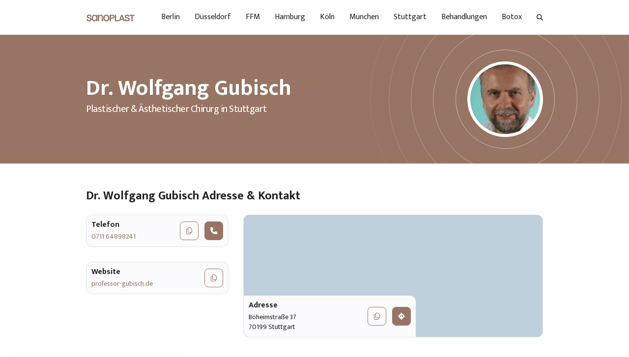

--- FILE ---
content_type: text/html; charset=utf-8
request_url: https://sanoplast.de/wolfgang-gubisch/
body_size: 3497
content:
<!DOCTYPE html>
<html lang="de">
<head>
    <meta charset="utf-8">
    <meta name="viewport" content="width=device-width, initial-scale=1">
    <link rel="icon" href="/assets/img/sanoplast-favicon.svg">

    <!-- Facebook Meta Tags -->
    <meta property="og:url" content="https://sanoplast.de/wolfgang-gubisch/">
    <meta property="og:type" content="website">
    <meta property="og:title" content="Dr. Wolfgang Gubisch - Plastischer Chirurg | Sanoplast">
    <meta property="og:description" content="Dr. Wolfgang Gubisch - Plastischer und Ästhetischer Chirurg in Stuttgart - Böheimstraße 37, 70199">
    <meta property="og:image" content="https://sanoplast.de/assets/img/sanoplast.jpg">

    <!-- Twitter Meta Tags -->
    <meta name="twitter:card" content="summary_large_image">
    <meta property="twitter:domain" content="sanoplast.de">
    <meta property="twitter:url" content="https://sanoplast.de/wolfgang-gubisch/">
    <meta name="twitter:title" content="Dr. Wolfgang Gubisch - Plastischer Chirurg | Sanoplast">
    <meta name="twitter:description" content="Dr. Wolfgang Gubisch - Plastischer und Ästhetischer Chirurg in Stuttgart - Böheimstraße 37, 70199">
    <meta name="twitter:image" content="https://sanoplast.de/assets/img/sanoplast.jpg">

    <meta name="description" content="Dr. Wolfgang Gubisch - Plastischer und Ästhetischer Chirurg in Stuttgart - Böheimstraße 37, 70199"/>
    <title>Dr. Wolfgang Gubisch - Plastischer Chirurg | Sanoplast</title>

    
    
    <link rel="canonical" href="https://sanoplast.de/wolfgang-gubisch/" />

    <link rel="preconnect" href="https://fonts.googleapis.com">
    <link rel="preconnect" href="https://fonts.gstatic.com" crossorigin>

    <link href="https://fonts.googleapis.com/css2?family=Mukta:wght@400;500;700&display=block" rel="stylesheet">
    <link rel="stylesheet" href="/assets/css/main.min.css">

    <script type="application/ld+json">{"@context":"https://schema.org","@type":"BreadcrumbList","itemListElement":[{"@type":"ListItem","position":1,"name":"Home","item":"https://sanoplast.de/"},{"@type":"ListItem","position":2,"name":"Stuttgart","item":"https://sanoplast.de/stuttgart/"},{"@type":"ListItem","position":3,"name":"Dr. Wolfgang Gubisch"}]}</script>
            <script type="application/ld+json">
            {
                "@context": "https://schema.org",
                "@type": "NewsArticle",
                "headline": "",
                "datePublished": "2026-01-18T06:48:31+00:00",
                "dateModified": "2026-01-18T06:48:31+00:00"
            }
        </script>
    
    </head>
<body>
<!-- Google Tag Manager (noscript) -->
<noscript><iframe src="https://www.googletagmanager.com/ns.html?id=GTM-NNJVW5L"
                  height="0" width="0" style="display:none;visibility:hidden"></iframe></noscript>
<!-- End Google Tag Manager (noscript) -->

<header class="header position-sticky">
    <nav class="navbar navbar-expand-md">
        <div class="container d-flex">
            <a class="navbar-brand" href="https://sanoplast.de/" aria-label="Logo">
                <img class="img-fluid" src="/assets/img/logo.svg" width="100" height="20" alt="Sanoplast Logo" />
            </a>
            <button class="btn-search-toggle d-md-none" type="button" aria-label="Search">
                <i class="icon icon-search"></i>
            </button>
            <button class="navbar-toggler" type="button" data-bs-toggle="collapse" data-bs-target="#navbarCollapse" aria-controls="navbarCollapse" aria-expanded="false" aria-label="Toggle navigation">
                <span class="line"></span>
                <span class="line"></span>
            </button>
            <div class="collapse navbar-collapse" id="navbarCollapse">
                <ul class="navbar-nav">
                                            <li class="nav-item">
                            <a class="nav-link" href="/berlin/">Berlin</a>
                        </li>
                                            <li class="nav-item">
                            <a class="nav-link" href="/duesseldorf/">Düsseldorf</a>
                        </li>
                                            <li class="nav-item">
                            <a class="nav-link" href="/frankfurt-am-main/">FFM</a>
                        </li>
                                            <li class="nav-item">
                            <a class="nav-link" href="/hamburg/">Hamburg</a>
                        </li>
                                            <li class="nav-item">
                            <a class="nav-link" href="/koeln/">Köln</a>
                        </li>
                                            <li class="nav-item">
                            <a class="nav-link" href="/muenchen/">München</a>
                        </li>
                                            <li class="nav-item">
                            <a class="nav-link" href="/stuttgart/">Stuttgart</a>
                        </li>
                                                                <li class="nav-item">
                            <a class="nav-link" href="/behandlungen/">Behandlungen</a>
                        </li>
                                            <li class="nav-item">
                            <a class="nav-link" href="/botox/">Botox</a>
                        </li>
                                        <li class="nav-item d-none d-md-flex">
                        <button class="btn-search-toggle" type="button" aria-label="Search">
                            <i class="icon icon-search"></i>
                        </button>
                    </li>
                </ul>
            </div>
        </div>
    </nav>
            <div class="header-search">
            <div class="container">
                <div class="row">
                    <div class="offset-md-2 col-md-8 col-12">
                        <form class="search-form" action="/search-result" method="get" autocomplete="off" data-autocomplete-ajax-url="/search-result">
    <div class="input-group mb-0">
        <div class="input-group-text">
            <i class="icon icon-search"></i>
        </div>
        <label for="query487044921" class="visually-hidden">Auf Sanoplast suchen</label>
        <span class="placeholder-animation" data-placeholder="Auf Sanoplast suchen"></span>
        <input type="text" id="query487044921" name="query" class="form-control">
        <div class="input-group-text">
            <button class="btn-search-close" type="button" aria-expanded="true">
                <span class="line"></span>
                <span class="line"></span>
            </button>
        </div>
    </div>
    <div class="search-result">
        <div class="trend-searches">
            <b class="result-title">Trendsuchen</b>
            <ul class="result-list">
                            </ul>
        </div>
        <ul class="result-list" data-toggle="result-list"></ul>
    </div>
</form>                    </div>
                </div>
            </div>
        </div>
    </header>
<main>
        <section class="page-banner" style="background-color: #977463">
        <div class="container">
            <div class="row">
                <div class="col-7 d-flex flex-column justify-content-center">
                    <h1 class="title">Dr. Wolfgang Gubisch</h1>
                    <p class="text mb-0 mb-md-3 d-flex flex-column d-md-block">
                        <span>Plastischer & Ästhetischer Chirurg</span>
                        <span>in Stuttgart</span>
                    </p>
                                    </div>
                <div class="col-5 d-flex">
                    <figure class="banner-logo ms-auto">
                                                    <img class="img-fluid" src="/assets/uploads/wolfgang-gubisch.webp" alt="Dr. Wolfgang Gubisch">
                                                <div>
                            <div class="circle-item"></div>
                            <div class="circle-item"></div>
                            <div class="circle-item"></div>
                            <div class="circle-item"></div>
                            <div class="circle-item"></div>
                        </div>
                    </figure>
                </div>
            </div>
        </div>

            </section>
    <section class="primary-section">
        <div class="container">
            <div class="section-item">
                <h2>Dr. Wolfgang Gubisch Adresse & Kontakt</h2>
                <div class="row">
                    <div class="col-lg-4 col-12">
                        <div class="primary-card-list">
                                                            <div class="primary-card">
                                    <div class="card-content">
                                        <h3 class="title">Telefon</h3>
                                        <div class="d-inline-flex mw-100 me-auto" aria-label="Telefonnummer anrufen" data-microtip-position="bottom" role="tooltip">
                                            <a href="tel:0711 64898241" class="desc">0711 64898241</a>
                                        </div>
                                    </div>
                                    <button class="btn bordered" type="button" data-toggle="clipboard" data-clipboard-text="0711 64898241" aria-label="Telefonnummer kopieren" data-microtip-position="bottom" role="tooltip">
                                        <i class="icon icon-copy"></i>
                                    </button>
                                    <a class="btn btn-primary" href="tel:0711 64898241" aria-label="Telefonnummer anrufen" data-microtip-position="bottom" role="tooltip">
                                        <i class="icon icon-phone"></i>
                                    </a>
                                </div>
                                                                                        <div class="primary-card">
                                    <div class="card-content">
                                        <h3 class="title">Website</h3>
                                        <div class="d-inline-flex mw-100 me-auto" aria-label="Website öffnen" data-microtip-position="bottom" role="tooltip">
                                            <a href="//professor-gubisch.de" target="_blank" rel="nofollow" class="desc">professor-gubisch.de</a>
                                        </div>
                                    </div>
                                    <button class="btn bordered" type="button" data-toggle="clipboard" data-clipboard-text="professor-gubisch.de" aria-label="Website URL kopieren" data-microtip-position="bottom" role="tooltip">
                                        <i class="icon icon-copy"></i>
                                    </button>
                                </div>
                                                                                </div>
                    </div>
                    <div class="col-lg-8 col-12 d-flex flex-column">
                        <div class="map-wrapper" data-title="Dr. Wolfgang Gubisch" data-email="" data-phone="0711 64898241" data-address="Böheimstraße 37 70199 ">
                            <div id="map"></div>
                            <div class="primary-card">
                                <div class="card-content">
                                    <h3 class="title">Adresse</h3>
                                    <p class="desc">Böheimstraße 37 <br> 70199 Stuttgart</p>
                                </div>
                                <button class="btn bordered" type="button" data-toggle="clipboard" data-clipboard-text="Böheimstraße 37 70199 " aria-label="Adresse kopieren" data-microtip-position="bottom" role="tooltip">
                                    <i class="icon icon-copy"></i>
                                </button>
                                <a class="btn btn-primary" href="#" target="_blank" rel="nofollow" data-toggle="directionLink" aria-label="Routenplaner" data-microtip-position="bottom" role="tooltip">
                                    <i class="icon icon-directions"></i>
                                </a>
                            </div>
                        </div>
                    </div>
                </div>
            </div>

            
            
                                        <div class="section-item">
                    <h2>Weitere Plastische Chirurgen in Stuttgart</h2>
                        <div class="primary-card-list">
        <div class="row">
                            <div class="col-lg-4 col-md-6 col-12">
                    <a href="/peter-hollos/" class="primary-card">
                                                    <figure class="figure bg-white">
                                                                    <img class="img-fluid" src="/assets/uploads/peter-hollos.webp" width="38" height="38" alt="Dr. Peter Hollos">
                                                            </figure>
                                                <div class="card-content">
                            <h3 class="title ">Dr. Peter Hollos</h3>
                                                            <p class="desc">Plastischer & Ästhetischer Chirurg</p>
                                                    </div>
                    </a>
                </div>
                            <div class="col-lg-4 col-md-6 col-12">
                    <a href="/ron-eppstein/" class="primary-card">
                                                    <figure class="figure bg-white">
                                                                    <img class="img-fluid" src="/assets/uploads/ron-eppstein.webp" width="38" height="38" alt="Dr. med. Ron Julius Eppstein">
                                                            </figure>
                                                <div class="card-content">
                            <h3 class="title ">Dr. med. Ron Julius Eppstein</h3>
                                                            <p class="desc">Plastischer & Ästhetischer Chirurg</p>
                                                    </div>
                    </a>
                </div>
                            <div class="col-lg-4 col-md-6 col-12">
                    <a href="/ramin-khorram/" class="primary-card">
                                                    <figure class="figure bg-white">
                                                                    <img class="img-fluid" src="/assets/uploads/ramin-khorram.webp" width="38" height="38" alt="Dr. med. Ramin Khorram">
                                                            </figure>
                                                <div class="card-content">
                            <h3 class="title ">Dr. med. Ramin Khorram</h3>
                                                            <p class="desc">Plastischer & Ästhetischer Chirurg</p>
                                                    </div>
                    </a>
                </div>
                    </div>
    </div>
                </div>
            
            
            <div class="section-item">
                <p class="fs-6">Zuletzt aktualisiert: 12.01.2025</p>
            </div>
        </div>
    </section>
</main>

<footer class="footer">
    <div class="container">
            <nav aria-label="breadcrumb">
        <ol class="breadcrumb">
            <li class="breadcrumb-item">
                <a class="d-flex" href="https://sanoplast.de/">
                    <i class="icon icon-logo"></i>
                </a>
            </li>
                                                                <li class="breadcrumb-item">
                        <i class="icon icon-chevron-right"></i>
                    </li>
                                                                <li class="breadcrumb-item" aria-current="page">
                        <a href="/stuttgart/">Stuttgart</a>                    </li>
                                                    <li class="breadcrumb-item">
                        <i class="icon icon-chevron-right"></i>
                    </li>
                                                                <li class="breadcrumb-item active" aria-current="page">
                        Dr. Wolfgang Gubisch                    </li>
                                                    </ol>
    </nav>
    <hr>
        <p class="color-dark mb-0 text-center"><a href="/kontakt/">Kontakt</a> • <a href="/datenschutz/">Datenschutz</a> • <a href="/impressum/">Impessum</a> • <a href="/sitemap.xml/">Sitemap</a> • <a href="#" data-cc="c-settings">Cookie-Einstellungen</a></p>
    </div>
</footer>
<div class="position-fixed bottom-0 start-0" id="toastWrapper">
    <div id="toastMessage" class="toast align-items-center text-white border-0" role="alert" aria-live="assertive" aria-atomic="true">
        <div class="toast-body"></div>
    </div>
</div>
<script type="text/plain" data-cookiecategory="analytics">(function(w,d,s,l,i){w[l]=w[l]||[];w[l].push({'gtm.start':
                new Date().getTime(),event:'gtm.js'});var f=d.getElementsByTagName(s)[0],
            j=d.createElement(s),dl=l!='dataLayer'?'&l='+l:'';j.async=true;j.src=
            'https://www.googletagmanager.com/gtm.js?id='+i+dl;f.parentNode.insertBefore(j,f);
        })(window,document,'script','dataLayer','GTM-NNJVW5L');</script>
<script type="text/plain" data-cookiecategory="analytics">
    window.dataLayer = window.dataLayer || [];
    function gtag(){window.dataLayer.push(arguments);}
    gtag('js', new Date());

    gtag('config', 'GTM-NNJVW5L');
</script>
<script src="/assets/js/cookieconsent.js" defer></script>
<script src="/assets/js/main.min.js" defer></script>
<script defer src="https://static.cloudflareinsights.com/beacon.min.js/vcd15cbe7772f49c399c6a5babf22c1241717689176015" integrity="sha512-ZpsOmlRQV6y907TI0dKBHq9Md29nnaEIPlkf84rnaERnq6zvWvPUqr2ft8M1aS28oN72PdrCzSjY4U6VaAw1EQ==" data-cf-beacon='{"version":"2024.11.0","token":"a51d0f7355e24cc592d18721ede5e7b9","r":1,"server_timing":{"name":{"cfCacheStatus":true,"cfEdge":true,"cfExtPri":true,"cfL4":true,"cfOrigin":true,"cfSpeedBrain":true},"location_startswith":null}}' crossorigin="anonymous"></script>
</body>
</html>

--- FILE ---
content_type: image/svg+xml
request_url: https://sanoplast.de/assets/img/logo.svg
body_size: 790
content:
<svg width="816" height="120" viewBox="0 0 816 120" fill="none" xmlns="http://www.w3.org/2000/svg">
<path d="M309.12 60.3601C309.12 37.8001 319.44 25.4401 337.92 25.4401C356.4 25.4401 366.72 37.8001 366.72 60.3601C366.72 82.9201 356.4 95.2801 337.92 95.2801C319.44 95.2801 309.12 82.9201 309.12 60.3601ZM288.6 60.3601C288.6 93.2401 307.08 113.76 337.92 113.76C368.76 113.76 387.24 93.2401 387.24 60.3601C387.24 27.4801 368.76 6.96009 337.92 6.96009C307.08 6.96009 288.6 27.4801 288.6 60.3601ZM284.52 109.68V50.0401C284.52 25.4401 274.2 6.96009 245.52 6.96009C227.04 6.96009 218.76 19.3201 218.76 19.3201H216.72L214.68 11.1601L212.64 9.12009H198.24L196.2 11.1601V109.8L198.24 111.84H214.68L216.72 109.8V60.3601C216.72 35.7601 224.88 25.4401 243.48 25.4401C262.08 25.4401 264 39.8401 264 50.0401V109.56L266.04 111.6H282.48L284.52 109.68ZM169.44 60.3601C169.44 82.9201 159.12 95.2801 142.68 95.2801C126.24 95.2801 116.04 82.9201 116.04 60.3601C116.04 37.8001 126.36 25.4401 142.8 25.4401C159.24 25.4401 169.44 37.8001 169.44 60.3601ZM169.44 19.2001H167.4C163.32 13.0801 155.04 6.84009 140.64 6.84009C114 6.96009 95.52 27.4801 95.52 60.3601C95.52 93.2401 114 113.76 140.76 113.76C155.16 113.76 163.32 107.64 167.52 101.4H169.56L171.6 109.56L173.64 111.6H188.04L190.08 109.56V11.0401L188.04 9.00009H173.64L171.6 11.0401L169.44 19.2001Z" fill="#977463"/>
<path d="M94.56 82.6801C94.56 64.0801 84.2399 55.8001 63.4799 51.6001C42.7199 47.4001 33.1199 45.3601 33.1199 35.0401C33.1199 26.7601 41.3999 24.7201 51.7199 24.7201C66.2399 24.7201 71.7599 30.9601 71.7599 37.2001L73.7999 39.2401H90.36L92.3999 37.2001C92.3999 16.4401 76.4399 6.12012 51.7199 6.12012C22.7999 6.12012 12.4799 20.6401 12.4799 35.1601C12.4799 53.7601 26.2799 62.0401 46.9199 66.2401C67.5599 70.4401 73.7999 72.4801 73.7999 82.8001C73.7999 91.0801 66.2399 95.2801 51.7199 95.2801C37.1999 95.2801 30.9599 89.0401 30.9599 78.7201L28.9199 76.6801H12.4799L10.4399 78.7201C10.4399 101.52 24.9599 113.88 51.8399 113.88C82.9199 113.76 94.56 99.2401 94.56 82.6801Z" fill="#977463"/>
<path d="M725.52 82.6801C725.52 64.0801 715.2 55.8001 694.44 51.6001C673.68 47.4001 664.08 45.3601 664.08 35.0401C664.08 26.7601 671.88 24.7201 682.2 24.7201C696.72 24.7201 701.76 30.9601 701.76 37.2001L703.8 39.2401H720.36L722.4 37.2001C722.4 16.4401 706.92 6.12012 682.2 6.12012C653.16 6.12012 643.32 20.6401 643.32 35.1601C643.32 53.7601 657.12 62.0401 677.76 66.2401C698.52 70.4401 704.64 72.4801 704.64 82.8001C704.64 91.0801 697.08 95.2801 682.56 95.2801C668.04 95.2801 661.8 89.0401 661.8 78.7201L659.76 76.6801H643.2L641.16 78.7201C641.16 101.52 655.68 113.88 682.56 113.88C713.88 113.76 725.52 99.2401 725.52 82.6801Z" fill="#977463"/>
<path d="M547.2 110.16V95.04L545.76 93.6H501.72L500.28 92.16V10.44L498.84 9H481.2L479.76 10.44V110.16L481.2 111.72H545.76L547.2 110.16Z" fill="#977463"/>
<path d="M806.88 25.56V10.44L805.44 9H725.16L723.72 10.44V25.56L725.16 27.12H753.6L755.04 28.08V110.16L756.48 111.72H774.12L775.56 110.16V28.08L777 27.12H805.44L806.88 25.56Z" fill="#977463"/>
<path d="M440.76 70.68H413.88L412.44 72.12V110.28L411 111.72H393.36L391.92 110.28V10.44L393.36 9H440.76C461.28 9 476.04 19.32 476.04 39.84C476.04 60.36 461.28 70.68 440.76 70.68ZM440.76 26.64H413.88L412.44 28.08V51.6L413.88 53.04H440.76C449.52 53.04 455.4 50.16 455.4 39.84C455.4 29.52 449.52 26.64 440.76 26.64Z" fill="#977463"/>
<path d="M638.64 111.72H625.44L624 110.28L616.56 91.2L613.68 89.76H576.96L574.08 91.2L566.76 110.28L565.32 111.72H552.12L550.68 110.28V95.64L584.4 10.44L585.84 9H604.92L606.36 10.44L640.08 95.64V110.28L638.64 111.72ZM596.04 35.4H594.6L581.4 70.68L582.84 72.12H607.8L609.24 70.68L596.04 35.4Z" fill="#977463"/>
</svg>


--- FILE ---
content_type: application/javascript; charset=UTF-8
request_url: https://sanoplast.de/assets/js/main.min.js
body_size: 114323
content:
!function(t){"function"==typeof define&&define.amd?define("main",t):t()}(function(){"use strict";const s=1e3,r="transitionend",a=t=>{t=(e=>{let i=e.getAttribute("data-bs-target");if(!i||"#"===i){let t=e.getAttribute("href");if(!t||!t.includes("#")&&!t.startsWith("."))return null;t.includes("#")&&!t.startsWith("#")&&(t="#"+t.split("#")[1]),i=t&&"#"!==t?t.trim():null}return i})(t);return t?document.querySelector(t):null},l=t=>!(!t||"object"!=typeof t)&&void 0!==(t=void 0!==t.jquery?t[0]:t).nodeType,e=t=>l(t)?t.jquery?t[0]:t:"string"==typeof t&&0<t.length?document.querySelector(t):null,c=t=>!t||t.nodeType!==Node.ELEMENT_NODE||(!!t.classList.contains("disabled")||(void 0!==t.disabled?t.disabled:t.hasAttribute("disabled")&&"false"!==t.getAttribute("disabled"))),u=t=>{t.offsetHeight},d=()=>{var t=window["jQuery"];return t&&!document.body.hasAttribute("data-bs-no-jquery")?t:null},i=[];var t=n=>{var t;t=()=>{const t=d();if(t){const e=n.NAME,i=t.fn[e];t.fn[e]=n.jQueryInterface,t.fn[e].Constructor=n,t.fn[e].noConflict=()=>(t.fn[e]=i,n.jQueryInterface)}},"loading"===document.readyState?(i.length||document.addEventListener("DOMContentLoaded",()=>{i.forEach(t=>t())}),i.push(t)):t()};const h=t=>{"function"==typeof t&&t()},n=(i,n,t=!0)=>{if(t){t=(t=>{if(!t)return 0;let{transitionDuration:e,transitionDelay:i}=window.getComputedStyle(t);var n=Number.parseFloat(e),t=Number.parseFloat(i);return n||t?(e=e.split(",")[0],i=i.split(",")[0],(Number.parseFloat(e)+Number.parseFloat(i))*s):0})(n)+5;let e=!1;const o=({target:t})=>{t===n&&(e=!0,n.removeEventListener(r,o),h(i))};n.addEventListener(r,o),setTimeout(()=>{e||n.dispatchEvent(new Event(r))},t)}else h(i)},_=/[^.]*(?=\..*)\.|.*/,o=/\..*/,p=/::\d+$/,f={};let m=1;const g={mouseenter:"mouseover",mouseleave:"mouseout"},v=/^(mouseenter|mouseleave)/i,y=new Set(["click","dblclick","mouseup","mousedown","contextmenu","mousewheel","DOMMouseScroll","mouseover","mouseout","mousemove","selectstart","selectend","keydown","keypress","keyup","orientationchange","touchstart","touchmove","touchend","touchcancel","pointerdown","pointermove","pointerup","pointerleave","pointercancel","gesturestart","gesturechange","gestureend","focus","blur","change","reset","select","submit","focusin","focusout","load","unload","beforeunload","resize","move","DOMContentLoaded","readystatechange","error","abort","scroll"]);function b(t,e){return e&&e+"::"+m++||t.uidEvent||m++}function w(t){var e=b(t);return t.uidEvent=e,f[e]=f[e]||{},f[e]}function x(i,n,o=null){var s=Object.keys(i);for(let t=0,e=s.length;t<e;t++){var r=i[s[t]];if(r.originalHandler===n&&r.delegationSelector===o)return r}return null}function T(t,e,i){var n="string"==typeof e,e=n?i:e;let o=S(t);return y.has(o)||(o=t),[n,e,o]}function E(t,e,i,n,o){if("string"==typeof e&&t){i||(i=n,n=null),v.test(e)&&(a=e=>function(t){if(!t.relatedTarget||t.relatedTarget!==t.delegateTarget&&!t.delegateTarget.contains(t.relatedTarget))return e.call(this,t)},n?n=a(n):i=a(i));var[s,r,a]=T(e,i,n);const p=w(t),f=p[a]||(p[a]={}),m=x(f,r,s?i:null);if(m)m.oneOff=m.oneOff&&o;else{var l,c,u,h,d,e=b(r,e.replace(_,""));const g=s?(u=t,h=i,d=n,function i(n){var o=u.querySelectorAll(h);for(let e=n["target"];e&&e!==this;e=e.parentNode)for(let t=o.length;t--;)if(o[t]===e)return n.delegateTarget=e,i.oneOff&&P.off(u,n.type,h,d),d.apply(e,[n]);return null}):(l=t,c=i,function t(e){return e.delegateTarget=l,t.oneOff&&P.off(l,e.type,c),c.apply(l,[e])});g.delegationSelector=s?i:null,g.originalHandler=r,g.oneOff=o,g.uidEvent=e,f[e]=g,t.addEventListener(a,g,s)}}}function C(t,e,i,n,o){n=x(e[i],n,o);n&&(t.removeEventListener(i,n,Boolean(o)),delete e[i][n.uidEvent])}function S(t){return t=t.replace(o,""),g[t]||t}const P={on(t,e,i,n){E(t,e,i,n,!1)},one(t,e,i,n){E(t,e,i,n,!0)},off(i,n,t,e){if("string"==typeof n&&i){const[o,s,r]=T(n,t,e),a=r!==n,l=w(i);e=n.startsWith(".");if(void 0!==s)return l&&l[r]?void C(i,l,r,s,o?t:null):void 0;e&&Object.keys(l).forEach(t=>{!function(e,i,n,o){const s=i[n]||{};Object.keys(s).forEach(t=>{t.includes(o)&&(t=s[t],C(e,i,n,t.originalHandler,t.delegationSelector))})}(i,l,t,n.slice(1))});const c=l[r]||{};Object.keys(c).forEach(t=>{var e=t.replace(p,"");a&&!n.includes(e)||(t=c[t],C(i,l,r,t.originalHandler,t.delegationSelector))})}},trigger(t,e,i){if("string"!=typeof e||!t)return null;const n=d();var o=S(e),s=e!==o,r=y.has(o);let a,l=!0,c=!0,u=!1,h=null;return s&&n&&(a=n.Event(e,i),n(t).trigger(a),l=!a.isPropagationStopped(),c=!a.isImmediatePropagationStopped(),u=a.isDefaultPrevented()),r?(h=document.createEvent("HTMLEvents"),h.initEvent(o,l,!0)):h=new CustomEvent(e,{bubbles:l,cancelable:!0}),void 0!==i&&Object.keys(i).forEach(t=>{Object.defineProperty(h,t,{get(){return i[t]}})}),u&&h.preventDefault(),c&&t.dispatchEvent(h),h.defaultPrevented&&void 0!==a&&a.preventDefault(),h}},A={find(t,e=document.documentElement){return[].concat(...Element.prototype.querySelectorAll.call(e,t))},findOne(t,e=document.documentElement){return Element.prototype.querySelector.call(e,t)},children(t,e){return[].concat(...t.children).filter(t=>t.matches(e))},parents(t,e){const i=[];let n=t.parentNode;for(;n&&n.nodeType===Node.ELEMENT_NODE&&3!==n.nodeType;)n.matches(e)&&i.push(n),n=n.parentNode;return i},prev(t,e){let i=t.previousElementSibling;for(;i;){if(i.matches(e))return[i];i=i.previousElementSibling}return[]},next(t,e){let i=t.nextElementSibling;for(;i;){if(i.matches(e))return[i];i=i.nextElementSibling}return[]},focusableChildren(t){var e=["a","button","input","textarea","select","details","[tabindex]",'[contenteditable="true"]'].map(t=>t+':not([tabindex^="-"])').join(", ");return this.find(e,t).filter(t=>!c(t)&&(t=>!(!l(t)||0===t.getClientRects().length)&&"visible"===getComputedStyle(t).getPropertyValue("visibility"))(t))}},k=new Map;var O=function(t,e,i){k.has(t)||k.set(t,new Map);const n=k.get(t);n.has(e)||0===n.size?n.set(e,i):console.error(`Bootstrap doesn't allow more than one instance per element. Bound instance: ${Array.from(n.keys())[0]}.`)},M=function(t,e){return k.has(t)&&k.get(t).get(e)||null},I=function(t,e){if(k.has(t)){const i=k.get(t);i.delete(e),0===i.size&&k.delete(t)}};class z{constructor(t){(t=e(t))&&(this._element=t,O(this._element,this.constructor.DATA_KEY,this))}dispose(){I(this._element,this.constructor.DATA_KEY),P.off(this._element,this.constructor.EVENT_KEY),Object.getOwnPropertyNames(this).forEach(t=>{this[t]=null})}_queueCallback(t,e,i=!0){n(t,e,i)}static getInstance(t){return M(e(t),this.DATA_KEY)}static getOrCreateInstance(t,e={}){return this.getInstance(t)||new this(t,"object"==typeof e?e:null)}static get VERSION(){return"5.1.3"}static get NAME(){throw new Error('You have to implement the static method "NAME", for each component!')}static get DATA_KEY(){return"bs."+this.NAME}static get EVENT_KEY(){return"."+this.DATA_KEY}}const B="active",j=".active",N=":scope > li > .active";class D extends z{static get NAME(){return"tab"}show(){if(!this._element.parentNode||this._element.parentNode.nodeType!==Node.ELEMENT_NODE||!this._element.classList.contains(B)){let t;var e=a(this._element),i=this._element.closest(".nav, .list-group");i&&(n="UL"===i.nodeName||"OL"===i.nodeName?N:j,t=A.find(n,i),t=t[t.length-1]);var n=t?P.trigger(t,"hide.bs.tab",{relatedTarget:this._element}):null;P.trigger(this._element,"show.bs.tab",{relatedTarget:t}).defaultPrevented||null!==n&&n.defaultPrevented||(this._activate(this._element,i),i=()=>{P.trigger(t,"hidden.bs.tab",{relatedTarget:this._element}),P.trigger(this._element,"shown.bs.tab",{relatedTarget:t})},e?this._activate(e,e.parentNode,i):i())}}_activate(t,e,i){const n=(!e||"UL"!==e.nodeName&&"OL"!==e.nodeName?A.children(e,j):A.find(N,e))[0];var o=i&&n&&n.classList.contains("fade"),e=()=>this._transitionComplete(t,n,i);n&&o?(n.classList.remove("show"),this._queueCallback(e,t,!0)):e()}_transitionComplete(t,e,i){if(e){e.classList.remove(B);const o=A.findOne(":scope > .dropdown-menu .active",e.parentNode);o&&o.classList.remove(B),"tab"===e.getAttribute("role")&&e.setAttribute("aria-selected",!1)}t.classList.add(B),"tab"===t.getAttribute("role")&&t.setAttribute("aria-selected",!0),u(t),t.classList.contains("fade")&&t.classList.add("show");let n=t.parentNode;n&&"LI"===n.nodeName&&(n=n.parentNode),n&&n.classList.contains("dropdown-menu")&&((e=t.closest(".dropdown"))&&A.find(".dropdown-toggle",e).forEach(t=>t.classList.add(B)),t.setAttribute("aria-expanded",!0)),i&&i()}static jQueryInterface(e){return this.each(function(){const t=D.getOrCreateInstance(this);if("string"==typeof e){if(void 0===t[e])throw new TypeError(`No method named "${e}"`);t[e]()}})}}P.on(document,"click.bs.tab.data-api",'[data-bs-toggle="tab"], [data-bs-toggle="pill"], [data-bs-toggle="list"]',function(t){if(["A","AREA"].includes(this.tagName)&&t.preventDefault(),!c(this)){const e=D.getOrCreateInstance(this);e.show()}}),t(D);var R="undefined"!=typeof globalThis?globalThis:"undefined"!=typeof window?window:"undefined"!=typeof global?global:"undefined"!=typeof self?self:{};function Z(t){return t&&t.__esModule&&Object.prototype.hasOwnProperty.call(t,"default")?t.default:t}function H(t,e){return t(e={exports:{}},e.exports),e.exports}var q=Z(H(function(t,e){var i;i=function(){return n={},o.m=i={"./index.js":function(t,e,i){t.exports=i("./lib/axios.js")},"./lib/adapters/xhr.js":function(t,e,i){var d=i("./lib/utils.js"),p=i("./lib/core/settle.js"),f=i("./lib/helpers/cookies.js"),m=i("./lib/helpers/buildURL.js"),g=i("./lib/core/buildFullPath.js"),_=i("./lib/helpers/parseHeaders.js"),v=i("./lib/helpers/isURLSameOrigin.js"),y=i("./lib/core/createError.js"),b=i("./lib/defaults.js"),w=i("./lib/cancel/Cancel.js");t.exports=function(h){return new Promise(function(e,i){var t,n=h.data,o=h.headers,s=h.responseType;function r(){h.cancelToken&&h.cancelToken.unsubscribe(t),h.signal&&h.signal.removeEventListener("abort",t)}d.isFormData(n)&&delete o["Content-Type"];var a,l=new XMLHttpRequest;h.auth&&(a=h.auth.username||"",c=h.auth.password?unescape(encodeURIComponent(h.auth.password)):"",o.Authorization="Basic "+btoa(a+":"+c));var c=g(h.baseURL,h.url);function u(){var t;l&&(t="getAllResponseHeaders"in l?_(l.getAllResponseHeaders()):null,t={data:s&&"text"!==s&&"json"!==s?l.response:l.responseText,status:l.status,statusText:l.statusText,headers:t,config:h,request:l},p(function(t){e(t),r()},function(t){i(t),r()},t),l=null)}l.open(h.method.toUpperCase(),m(c,h.params,h.paramsSerializer),!0),l.timeout=h.timeout,"onloadend"in l?l.onloadend=u:l.onreadystatechange=function(){l&&4===l.readyState&&(0!==l.status||l.responseURL&&0===l.responseURL.indexOf("file:"))&&setTimeout(u)},l.onabort=function(){l&&(i(y("Request aborted",h,"ECONNABORTED",l)),l=null)},l.onerror=function(){i(y("Network Error",h,null,l)),l=null},l.ontimeout=function(){var t=h.timeout?"timeout of "+h.timeout+"ms exceeded":"timeout exceeded",e=h.transitional||b.transitional;h.timeoutErrorMessage&&(t=h.timeoutErrorMessage),i(y(t,h,e.clarifyTimeoutError?"ETIMEDOUT":"ECONNABORTED",l)),l=null},!d.isStandardBrowserEnv()||(c=(h.withCredentials||v(c))&&h.xsrfCookieName?f.read(h.xsrfCookieName):void 0)&&(o[h.xsrfHeaderName]=c),"setRequestHeader"in l&&d.forEach(o,function(t,e){void 0===n&&"content-type"===e.toLowerCase()?delete o[e]:l.setRequestHeader(e,t)}),d.isUndefined(h.withCredentials)||(l.withCredentials=!!h.withCredentials),s&&"json"!==s&&(l.responseType=h.responseType),"function"==typeof h.onDownloadProgress&&l.addEventListener("progress",h.onDownloadProgress),"function"==typeof h.onUploadProgress&&l.upload&&l.upload.addEventListener("progress",h.onUploadProgress),(h.cancelToken||h.signal)&&(t=function(t){l&&(i(!t||t.type?new w("canceled"):t),l.abort(),l=null)},h.cancelToken&&h.cancelToken.subscribe(t),h.signal&&(h.signal.aborted?t():h.signal.addEventListener("abort",t))),n=n||null,l.send(n)})}},"./lib/axios.js":function(t,e,i){var o=i("./lib/utils.js"),s=i("./lib/helpers/bind.js"),r=i("./lib/core/Axios.js"),a=i("./lib/core/mergeConfig.js");var n=function e(i){var t=new r(i),n=s(r.prototype.request,t);return o.extend(n,r.prototype,t),o.extend(n,t),n.create=function(t){return e(a(i,t))},n}(i("./lib/defaults.js"));n.Axios=r,n.Cancel=i("./lib/cancel/Cancel.js"),n.CancelToken=i("./lib/cancel/CancelToken.js"),n.isCancel=i("./lib/cancel/isCancel.js"),n.VERSION=i("./lib/env/data.js").version,n.all=function(t){return Promise.all(t)},n.spread=i("./lib/helpers/spread.js"),n.isAxiosError=i("./lib/helpers/isAxiosError.js"),t.exports=n,t.exports.default=n},"./lib/cancel/Cancel.js":function(t,e,i){function n(t){this.message=t}n.prototype.toString=function(){return"Cancel"+(this.message?": "+this.message:"")},n.prototype.__CANCEL__=!0,t.exports=n},"./lib/cancel/CancelToken.js":function(t,e,i){var o=i("./lib/cancel/Cancel.js");function n(t){if("function"!=typeof t)throw new TypeError("executor must be a function.");var e;this.promise=new Promise(function(t){e=t});var n=this;this.promise.then(function(t){if(n._listeners){for(var e=n._listeners.length,i=0;i<e;i++)n._listeners[i](t);n._listeners=null}}),this.promise.then=function(t){var e,t=new Promise(function(t){n.subscribe(t),e=t}).then(t);return t.cancel=function(){n.unsubscribe(e)},t},t(function(t){n.reason||(n.reason=new o(t),e(n.reason))})}n.prototype.throwIfRequested=function(){if(this.reason)throw this.reason},n.prototype.subscribe=function(t){this.reason?t(this.reason):this._listeners?this._listeners.push(t):this._listeners=[t]},n.prototype.unsubscribe=function(t){!this._listeners||-1!==(t=this._listeners.indexOf(t))&&this._listeners.splice(t,1)},n.source=function(){var e;return{token:new n(function(t){e=t}),cancel:e}},t.exports=n},"./lib/cancel/isCancel.js":function(t,e,i){t.exports=function(t){return!(!t||!t.__CANCEL__)}},"./lib/core/Axios.js":function(t,e,i){var n=i("./lib/utils.js"),o=i("./lib/helpers/buildURL.js"),s=i("./lib/core/InterceptorManager.js"),u=i("./lib/core/dispatchRequest.js"),h=i("./lib/core/mergeConfig.js"),d=i("./lib/helpers/validator.js"),p=d.validators;function r(t){this.defaults=t,this.interceptors={request:new s,response:new s}}r.prototype.request=function(t,e){"string"==typeof t?(e=e||{}).url=t:e=t||{},(e=h(this.defaults,e)).method?e.method=e.method.toLowerCase():this.defaults.method?e.method=this.defaults.method.toLowerCase():e.method="get";t=e.transitional;void 0!==t&&d.assertOptions(t,{silentJSONParsing:p.transitional(p.boolean),forcedJSONParsing:p.transitional(p.boolean),clarifyTimeoutError:p.transitional(p.boolean)},!1);var i=[],n=!0;this.interceptors.request.forEach(function(t){"function"==typeof t.runWhen&&!1===t.runWhen(e)||(n=n&&t.synchronous,i.unshift(t.fulfilled,t.rejected))});var o,s=[];if(this.interceptors.response.forEach(function(t){s.push(t.fulfilled,t.rejected)}),!n){var r=[u,void 0];for(Array.prototype.unshift.apply(r,i),r=r.concat(s),o=Promise.resolve(e);r.length;)o=o.then(r.shift(),r.shift());return o}for(var a=e;i.length;){var l=i.shift(),c=i.shift();try{a=l(a)}catch(t){c(t);break}}try{o=u(a)}catch(t){return Promise.reject(t)}for(;s.length;)o=o.then(s.shift(),s.shift());return o},r.prototype.getUri=function(t){return t=h(this.defaults,t),o(t.url,t.params,t.paramsSerializer).replace(/^\?/,"")},n.forEach(["delete","get","head","options"],function(i){r.prototype[i]=function(t,e){return this.request(h(e||{},{method:i,url:t,data:(e||{}).data}))}}),n.forEach(["post","put","patch"],function(n){r.prototype[n]=function(t,e,i){return this.request(h(i||{},{method:n,url:t,data:e}))}}),t.exports=r},"./lib/core/InterceptorManager.js":function(t,e,i){var n=i("./lib/utils.js");function o(){this.handlers=[]}o.prototype.use=function(t,e,i){return this.handlers.push({fulfilled:t,rejected:e,synchronous:!!i&&i.synchronous,runWhen:i?i.runWhen:null}),this.handlers.length-1},o.prototype.eject=function(t){this.handlers[t]&&(this.handlers[t]=null)},o.prototype.forEach=function(e){n.forEach(this.handlers,function(t){null!==t&&e(t)})},t.exports=o},"./lib/core/buildFullPath.js":function(t,e,i){var n=i("./lib/helpers/isAbsoluteURL.js"),o=i("./lib/helpers/combineURLs.js");t.exports=function(t,e){return t&&!n(e)?o(t,e):e}},"./lib/core/createError.js":function(t,e,i){var s=i("./lib/core/enhanceError.js");t.exports=function(t,e,i,n,o){t=new Error(t);return s(t,e,i,n,o)}},"./lib/core/dispatchRequest.js":function(t,e,i){var n=i("./lib/utils.js"),o=i("./lib/core/transformData.js"),s=i("./lib/cancel/isCancel.js"),r=i("./lib/defaults.js"),a=i("./lib/cancel/Cancel.js");function l(t){if(t.cancelToken&&t.cancelToken.throwIfRequested(),t.signal&&t.signal.aborted)throw new a("canceled")}t.exports=function(e){return l(e),e.headers=e.headers||{},e.data=o.call(e,e.data,e.headers,e.transformRequest),e.headers=n.merge(e.headers.common||{},e.headers[e.method]||{},e.headers),n.forEach(["delete","get","head","post","put","patch","common"],function(t){delete e.headers[t]}),(e.adapter||r.adapter)(e).then(function(t){return l(e),t.data=o.call(e,t.data,t.headers,e.transformResponse),t},function(t){return s(t)||(l(e),t&&t.response&&(t.response.data=o.call(e,t.response.data,t.response.headers,e.transformResponse))),Promise.reject(t)})}},"./lib/core/enhanceError.js":function(t,e,i){t.exports=function(t,e,i,n,o){return t.config=e,i&&(t.code=i),t.request=n,t.response=o,t.isAxiosError=!0,t.toJSON=function(){return{message:this.message,name:this.name,description:this.description,number:this.number,fileName:this.fileName,lineNumber:this.lineNumber,columnNumber:this.columnNumber,stack:this.stack,config:this.config,code:this.code,status:this.response&&this.response.status?this.response.status:null}},t}},"./lib/core/mergeConfig.js":function(t,e,i){var c=i("./lib/utils.js");t.exports=function(e,i){i=i||{};var n={};function o(t,e){return c.isPlainObject(t)&&c.isPlainObject(e)?c.merge(t,e):c.isPlainObject(e)?c.merge({},e):c.isArray(e)?e.slice():e}function s(t){return c.isUndefined(i[t])?c.isUndefined(e[t])?void 0:o(void 0,e[t]):o(e[t],i[t])}function t(t){if(!c.isUndefined(i[t]))return o(void 0,i[t])}function r(t){return c.isUndefined(i[t])?c.isUndefined(e[t])?void 0:o(void 0,e[t]):o(void 0,i[t])}function a(t){return t in i?o(e[t],i[t]):t in e?o(void 0,e[t]):void 0}var l={url:t,method:t,data:t,baseURL:r,transformRequest:r,transformResponse:r,paramsSerializer:r,timeout:r,timeoutMessage:r,withCredentials:r,adapter:r,responseType:r,xsrfCookieName:r,xsrfHeaderName:r,onUploadProgress:r,onDownloadProgress:r,decompress:r,maxContentLength:r,maxBodyLength:r,transport:r,httpAgent:r,httpsAgent:r,cancelToken:r,socketPath:r,responseEncoding:r,validateStatus:a};return c.forEach(Object.keys(e).concat(Object.keys(i)),function(t){var e=l[t]||s,i=e(t);c.isUndefined(i)&&e!==a||(n[t]=i)}),n}},"./lib/core/settle.js":function(t,e,i){var o=i("./lib/core/createError.js");t.exports=function(t,e,i){var n=i.config.validateStatus;i.status&&n&&!n(i.status)?e(o("Request failed with status code "+i.status,i.config,null,i.request,i)):t(i)}},"./lib/core/transformData.js":function(t,e,i){var o=i("./lib/utils.js"),s=i("./lib/defaults.js");t.exports=function(e,i,t){var n=this||s;return o.forEach(t,function(t){e=t.call(n,e,i)}),e}},"./lib/defaults.js":function(t,e,i){var n=i("./lib/utils.js"),o=i("./lib/helpers/normalizeHeaderName.js"),s=i("./lib/core/enhanceError.js"),r={"Content-Type":"application/x-www-form-urlencoded"};function a(t,e){!n.isUndefined(t)&&n.isUndefined(t["Content-Type"])&&(t["Content-Type"]=e)}var l,c={transitional:{silentJSONParsing:!0,forcedJSONParsing:!0,clarifyTimeoutError:!1},adapter:l="undefined"!=typeof XMLHttpRequest||"undefined"!=typeof process&&"[object process]"===Object.prototype.toString.call(process)?i("./lib/adapters/xhr.js"):l,transformRequest:[function(t,e){return o(e,"Accept"),o(e,"Content-Type"),n.isFormData(t)||n.isArrayBuffer(t)||n.isBuffer(t)||n.isStream(t)||n.isFile(t)||n.isBlob(t)?t:n.isArrayBufferView(t)?t.buffer:n.isURLSearchParams(t)?(a(e,"application/x-www-form-urlencoded;charset=utf-8"),t.toString()):n.isObject(t)||e&&"application/json"===e["Content-Type"]?(a(e,"application/json"),function(t,e,i){if(n.isString(t))try{return(e||JSON.parse)(t),n.trim(t)}catch(t){if("SyntaxError"!==t.name)throw t}return(i||JSON.stringify)(t)}(t)):t}],transformResponse:[function(t){var e=this.transitional||c.transitional,i=e&&e.silentJSONParsing,e=e&&e.forcedJSONParsing,i=!i&&"json"===this.responseType;if(i||e&&n.isString(t)&&t.length)try{return JSON.parse(t)}catch(t){if(i){if("SyntaxError"===t.name)throw s(t,this,"E_JSON_PARSE");throw t}}return t}],timeout:0,xsrfCookieName:"XSRF-TOKEN",xsrfHeaderName:"X-XSRF-TOKEN",maxContentLength:-1,maxBodyLength:-1,validateStatus:function(t){return 200<=t&&t<300},headers:{common:{Accept:"application/json, text/plain, */*"}}};n.forEach(["delete","get","head"],function(t){c.headers[t]={}}),n.forEach(["post","put","patch"],function(t){c.headers[t]=n.merge(r)}),t.exports=c},"./lib/env/data.js":function(t,e){t.exports={version:"0.26.0"}},"./lib/helpers/bind.js":function(t,e,i){t.exports=function(i,n){return function(){for(var t=new Array(arguments.length),e=0;e<t.length;e++)t[e]=arguments[e];return i.apply(n,t)}}},"./lib/helpers/buildURL.js":function(t,e,i){var o=i("./lib/utils.js");function s(t){return encodeURIComponent(t).replace(/%3A/gi,":").replace(/%24/g,"$").replace(/%2C/gi,",").replace(/%20/g,"+").replace(/%5B/gi,"[").replace(/%5D/gi,"]")}t.exports=function(t,e,i){if(!e)return t;var n,i=i?i(e):o.isURLSearchParams(e)?e.toString():(n=[],o.forEach(e,function(t,e){null!=t&&(o.isArray(t)?e+="[]":t=[t],o.forEach(t,function(t){o.isDate(t)?t=t.toISOString():o.isObject(t)&&(t=JSON.stringify(t)),n.push(s(e)+"="+s(t))}))}),n.join("&"));return i&&(-1!==(e=t.indexOf("#"))&&(t=t.slice(0,e)),t+=(-1===t.indexOf("?")?"?":"&")+i),t}},"./lib/helpers/combineURLs.js":function(t,e,i){t.exports=function(t,e){return e?t.replace(/\/+$/,"")+"/"+e.replace(/^\/+/,""):t}},"./lib/helpers/cookies.js":function(t,e,i){var a=i("./lib/utils.js");t.exports=a.isStandardBrowserEnv()?{write:function(t,e,i,n,o,s){var r=[];r.push(t+"="+encodeURIComponent(e)),a.isNumber(i)&&r.push("expires="+new Date(i).toGMTString()),a.isString(n)&&r.push("path="+n),a.isString(o)&&r.push("domain="+o),!0===s&&r.push("secure"),document.cookie=r.join("; ")},read:function(t){t=document.cookie.match(new RegExp("(^|;\\s*)("+t+")=([^;]*)"));return t?decodeURIComponent(t[3]):null},remove:function(t){this.write(t,"",Date.now()-864e5)}}:{write:function(){},read:function(){return null},remove:function(){}}},"./lib/helpers/isAbsoluteURL.js":function(t,e,i){t.exports=function(t){return/^([a-z][a-z\d+\-.]*:)?\/\//i.test(t)}},"./lib/helpers/isAxiosError.js":function(t,e,i){var n=i("./lib/utils.js");t.exports=function(t){return n.isObject(t)&&!0===t.isAxiosError}},"./lib/helpers/isURLSameOrigin.js":function(t,e,i){var n,o,s,r=i("./lib/utils.js");function a(t){return o&&(s.setAttribute("href",t),t=s.href),s.setAttribute("href",t),{href:s.href,protocol:s.protocol?s.protocol.replace(/:$/,""):"",host:s.host,search:s.search?s.search.replace(/^\?/,""):"",hash:s.hash?s.hash.replace(/^#/,""):"",hostname:s.hostname,port:s.port,pathname:"/"===s.pathname.charAt(0)?s.pathname:"/"+s.pathname}}t.exports=r.isStandardBrowserEnv()?(o=/(msie|trident)/i.test(navigator.userAgent),s=document.createElement("a"),n=a(window.location.href),function(t){t=r.isString(t)?a(t):t;return t.protocol===n.protocol&&t.host===n.host}):function(){return!0}},"./lib/helpers/normalizeHeaderName.js":function(t,e,i){var o=i("./lib/utils.js");t.exports=function(i,n){o.forEach(i,function(t,e){e!==n&&e.toUpperCase()===n.toUpperCase()&&(i[n]=t,delete i[e])})}},"./lib/helpers/parseHeaders.js":function(t,e,i){var o=i("./lib/utils.js"),s=["age","authorization","content-length","content-type","etag","expires","from","host","if-modified-since","if-unmodified-since","last-modified","location","max-forwards","proxy-authorization","referer","retry-after","user-agent"];t.exports=function(t){var e,i,n={};return t&&o.forEach(t.split("\n"),function(t){i=t.indexOf(":"),e=o.trim(t.substr(0,i)).toLowerCase(),i=o.trim(t.substr(i+1)),e&&(n[e]&&0<=s.indexOf(e)||(n[e]="set-cookie"===e?(n[e]||[]).concat([i]):n[e]?n[e]+", "+i:i))}),n}},"./lib/helpers/spread.js":function(t,e,i){t.exports=function(e){return function(t){return e.apply(null,t)}}},"./lib/helpers/validator.js":function(t,e,i){var r=i("./lib/env/data.js").version,n={};["object","boolean","number","function","string","symbol"].forEach(function(e,i){n[e]=function(t){return typeof t===e||"a"+(i<1?"n ":" ")+e}});var a={};n.transitional=function(n,o,i){function s(t,e){return"[Axios v"+r+"] Transitional option '"+t+"'"+e+(i?". "+i:"")}return function(t,e,i){if(!1===n)throw new Error(s(e," has been removed"+(o?" in "+o:"")));return o&&!a[e]&&(a[e]=!0,console.warn(s(e," has been deprecated since v"+o+" and will be removed in the near future"))),!n||n(t,e,i)}},t.exports={assertOptions:function(t,e,i){if("object"!=typeof t)throw new TypeError("options must be an object");for(var n=Object.keys(t),o=n.length;0<o--;){var s=n[o],r=e[s];if(r){var a=t[s],a=void 0===a||r(a,s,t);if(!0!==a)throw new TypeError("option "+s+" must be "+a)}else if(!0!==i)throw Error("Unknown option "+s)}},validators:n}},"./lib/utils.js":function(t,e,i){var o=i("./lib/helpers/bind.js"),n=Object.prototype.toString;function s(t){return Array.isArray(t)}function r(t){return void 0===t}function a(t){return"[object ArrayBuffer]"===n.call(t)}function l(t){return null!==t&&"object"==typeof t}function c(t){if("[object Object]"!==n.call(t))return!1;t=Object.getPrototypeOf(t);return null===t||t===Object.prototype}function u(t){return"[object Function]"===n.call(t)}function h(t,e){if(null!=t)if(s(t="object"!=typeof t?[t]:t))for(var i=0,n=t.length;i<n;i++)e.call(null,t[i],i,t);else for(var o in t)Object.prototype.hasOwnProperty.call(t,o)&&e.call(null,t[o],o,t)}t.exports={isArray:s,isArrayBuffer:a,isBuffer:function(t){return null!==t&&!r(t)&&null!==t.constructor&&!r(t.constructor)&&"function"==typeof t.constructor.isBuffer&&t.constructor.isBuffer(t)},isFormData:function(t){return"[object FormData]"===n.call(t)},isArrayBufferView:function(t){return t="undefined"!=typeof ArrayBuffer&&ArrayBuffer.isView?ArrayBuffer.isView(t):t&&t.buffer&&a(t.buffer)},isString:function(t){return"string"==typeof t},isNumber:function(t){return"number"==typeof t},isObject:l,isPlainObject:c,isUndefined:r,isDate:function(t){return"[object Date]"===n.call(t)},isFile:function(t){return"[object File]"===n.call(t)},isBlob:function(t){return"[object Blob]"===n.call(t)},isFunction:u,isStream:function(t){return l(t)&&u(t.pipe)},isURLSearchParams:function(t){return"[object URLSearchParams]"===n.call(t)},isStandardBrowserEnv:function(){return("undefined"==typeof navigator||"ReactNative"!==navigator.product&&"NativeScript"!==navigator.product&&"NS"!==navigator.product)&&("undefined"!=typeof window&&"undefined"!=typeof document)},forEach:h,merge:function i(){var n={};function t(t,e){c(n[e])&&c(t)?n[e]=i(n[e],t):c(t)?n[e]=i({},t):s(t)?n[e]=t.slice():n[e]=t}for(var e=0,o=arguments.length;e<o;e++)h(arguments[e],t);return n},extend:function(i,t,n){return h(t,function(t,e){i[e]=n&&"function"==typeof t?o(t,n):t}),i},trim:function(t){return t.trim?t.trim():t.replace(/^\s+|\s+$/g,"")},stripBOM:function(t){return t=65279===t.charCodeAt(0)?t.slice(1):t}}}},o.c=n,o.d=function(t,e,i){o.o(t,e)||Object.defineProperty(t,e,{enumerable:!0,get:i})},o.r=function(t){"undefined"!=typeof Symbol&&Symbol.toStringTag&&Object.defineProperty(t,Symbol.toStringTag,{value:"Module"}),Object.defineProperty(t,"__esModule",{value:!0})},o.t=function(e,t){if(1&t&&(e=o(e)),8&t)return e;if(4&t&&"object"==typeof e&&e&&e.__esModule)return e;var i=Object.create(null);if(o.r(i),Object.defineProperty(i,"default",{enumerable:!0,value:e}),2&t&&"string"!=typeof e)for(var n in e)o.d(i,n,function(t){return e[t]}.bind(null,n));return i},o.n=function(t){var e=t&&t.__esModule?function(){return t.default}:function(){return t};return o.d(e,"a",e),e},o.o=function(t,e){return Object.prototype.hasOwnProperty.call(t,e)},o.p="",o(o.s="./index.js");function o(t){if(n[t])return n[t].exports;var e=n[t]={i:t,l:!1,exports:{}};return i[t].call(e.exports,e,e.exports,o),e.l=!0,e.exports}var i,n},t.exports=i()}));function W(t){return"true"===t||"false"!==t&&(t===Number(t).toString()?Number(t):""===t||"null"===t?null:t)}function F(t){return t.replace(/[A-Z]/g,t=>"-"+t.toLowerCase())}const V={setDataAttribute(t,e,i){t.setAttribute("data-bs-"+F(e),i)},removeDataAttribute(t,e){t.removeAttribute("data-bs-"+F(e))},getDataAttributes(i){if(!i)return{};const n={};return Object.keys(i.dataset).filter(t=>t.startsWith("bs")).forEach(t=>{let e=t.replace(/^bs/,"");e=e.charAt(0).toLowerCase()+e.slice(1,e.length),n[e]=W(i.dataset[t])}),n},getDataAttribute(t,e){return W(t.getAttribute("data-bs-"+F(e)))},offset(t){t=t.getBoundingClientRect();return{top:t.top+window.pageYOffset,left:t.left+window.pageXOffset}},position(t){return{top:t.offsetTop,left:t.offsetLeft}}};const U="show",$="showing",G={animation:"boolean",autohide:"boolean",delay:"number"},Y={animation:!0,autohide:!0,delay:5e3};class K extends z{constructor(t,e){super(t),this._config=this._getConfig(e),this._timeout=null,this._hasMouseInteraction=!1,this._hasKeyboardInteraction=!1,this._setListeners()}static get DefaultType(){return G}static get Default(){return Y}static get NAME(){return"toast"}show(){P.trigger(this._element,"show.bs.toast").defaultPrevented||(this._clearTimeout(),this._config.animation&&this._element.classList.add("fade"),this._element.classList.remove("hide"),u(this._element),this._element.classList.add(U),this._element.classList.add($),this._queueCallback(()=>{this._element.classList.remove($),P.trigger(this._element,"shown.bs.toast"),this._maybeScheduleHide()},this._element,this._config.animation))}hide(){this._element.classList.contains(U)&&(P.trigger(this._element,"hide.bs.toast").defaultPrevented||(this._element.classList.add($),this._queueCallback(()=>{this._element.classList.add("hide"),this._element.classList.remove($),this._element.classList.remove(U),P.trigger(this._element,"hidden.bs.toast")},this._element,this._config.animation)))}dispose(){this._clearTimeout(),this._element.classList.contains(U)&&this._element.classList.remove(U),super.dispose()}_getConfig(t){var o,s,r;return t={...Y,...V.getDataAttributes(this._element),..."object"==typeof t&&t?t:{}},o="toast",s=t,r=this.constructor.DefaultType,Object.keys(r).forEach(t=>{var e=r[t],i=s[t],n=i&&l(i)?"element":null==(n=i)?""+n:{}.toString.call(n).match(/\s([a-z]+)/i)[1].toLowerCase();if(!new RegExp(e).test(n))throw new TypeError(o.toUpperCase()+`: Option "${t}" provided type "${n}" but expected type "${e}".`)}),t}_maybeScheduleHide(){this._config.autohide&&(this._hasMouseInteraction||this._hasKeyboardInteraction||(this._timeout=setTimeout(()=>{this.hide()},this._config.delay)))}_onInteraction(t,e){switch(t.type){case"mouseover":case"mouseout":this._hasMouseInteraction=e;break;case"focusin":case"focusout":this._hasKeyboardInteraction=e}e?this._clearTimeout():(t=t.relatedTarget,this._element===t||this._element.contains(t)||this._maybeScheduleHide())}_setListeners(){P.on(this._element,"mouseover.bs.toast",t=>this._onInteraction(t,!0)),P.on(this._element,"mouseout.bs.toast",t=>this._onInteraction(t,!1)),P.on(this._element,"focusin.bs.toast",t=>this._onInteraction(t,!0)),P.on(this._element,"focusout.bs.toast",t=>this._onInteraction(t,!1))}_clearTimeout(){clearTimeout(this._timeout),this._timeout=null}static jQueryInterface(e){return this.each(function(){const t=K.getOrCreateInstance(this,e);if("string"==typeof e){if(void 0===t[e])throw new TypeError(`No method named "${e}"`);t[e](this)}})}}((i,n="hide")=>{var t="click.dismiss"+i.EVENT_KEY;const o=i.NAME;P.on(document,t,`[data-bs-dismiss="${o}"]`,function(t){if(["A","AREA"].includes(this.tagName)&&t.preventDefault(),!c(this)){t=a(this)||this.closest("."+o);const e=i.getOrCreateInstance(t);e[n]()}})})(K),t(K);var X=Z(H(function(t,e){var i;i=function(){return i={686:function(t,e,i){i.d(e,{default:function(){return n}});var e=i(279),s=i.n(e),e=i(370),r=i.n(e),e=i(817),a=i.n(e);function l(t){try{return document.execCommand(t)}catch(t){return}}var c=function(t){t=a()(t);return l("cut"),t};var u=function(t){var e,i,n,o=1<arguments.length&&void 0!==arguments[1]?arguments[1]:{container:document.body},s="";return"string"==typeof t?(e=t,i="rtl"===document.documentElement.getAttribute("dir"),(n=document.createElement("textarea")).style.fontSize="12pt",n.style.border="0",n.style.padding="0",n.style.margin="0",n.style.position="absolute",n.style[i?"right":"left"]="-9999px",i=window.pageYOffset||document.documentElement.scrollTop,n.style.top="".concat(i,"px"),n.setAttribute("readonly",""),n.value=e,o.container.appendChild(n=n),s=a()(n),l("copy"),n.remove()):(s=a()(t),l("copy")),s};function o(t){return(o="function"==typeof Symbol&&"symbol"==typeof Symbol.iterator?function(t){return typeof t}:function(t){return t&&"function"==typeof Symbol&&t.constructor===Symbol&&t!==Symbol.prototype?"symbol":typeof t})(t)}var h=function(){var t=0<arguments.length&&void 0!==arguments[0]?arguments[0]:{},e=t.action,i=void 0===e?"copy":e,n=t.container,e=t.target,t=t.text;if("copy"!==i&&"cut"!==i)throw new Error('Invalid "action" value, use either "copy" or "cut"');if(void 0!==e){if(!e||"object"!==o(e)||1!==e.nodeType)throw new Error('Invalid "target" value, use a valid Element');if("copy"===i&&e.hasAttribute("disabled"))throw new Error('Invalid "target" attribute. Please use "readonly" instead of "disabled" attribute');if("cut"===i&&(e.hasAttribute("readonly")||e.hasAttribute("disabled")))throw new Error('Invalid "target" attribute. You can\'t cut text from elements with "readonly" or "disabled" attributes')}return t?u(t,{container:n}):e?"cut"===i?c(e):u(e,{container:n}):void 0};function d(t){return(d="function"==typeof Symbol&&"symbol"==typeof Symbol.iterator?function(t){return typeof t}:function(t){return t&&"function"==typeof Symbol&&t.constructor===Symbol&&t!==Symbol.prototype?"symbol":typeof t})(t)}function p(t,e){for(var i=0;i<e.length;i++){var n=e[i];n.enumerable=n.enumerable||!1,n.configurable=!0,"value"in n&&(n.writable=!0),Object.defineProperty(t,n.key,n)}}function f(t,e){return(f=Object.setPrototypeOf||function(t,e){return t.__proto__=e,t})(t,e)}function m(i){var n=function(){if("undefined"==typeof Reflect||!Reflect.construct)return!1;if(Reflect.construct.sham)return!1;if("function"==typeof Proxy)return!0;try{return Date.prototype.toString.call(Reflect.construct(Date,[],function(){})),!0}catch(t){return!1}}();return function(){var t,e=g(i);return t=n?(t=g(this).constructor,Reflect.construct(e,arguments,t)):e.apply(this,arguments),e=this,!(t=t)||"object"!==d(t)&&"function"!=typeof t?function(t){if(void 0!==t)return t;throw new ReferenceError("this hasn't been initialised - super() hasn't been called")}(e):t}}function g(t){return(g=Object.setPrototypeOf?Object.getPrototypeOf:function(t){return t.__proto__||Object.getPrototypeOf(t)})(t)}function _(t,e){t="data-clipboard-".concat(t);if(e.hasAttribute(t))return e.getAttribute(t)}var n=function(){!function(t,e){if("function"!=typeof e&&null!==e)throw new TypeError("Super expression must either be null or a function");t.prototype=Object.create(e&&e.prototype,{constructor:{value:t,writable:!0,configurable:!0}}),e&&f(t,e)}(o,s());var t,e,i,n=m(o);function o(t,e){var i;return function(t,e){if(!(t instanceof e))throw new TypeError("Cannot call a class as a function")}(this,o),(i=n.call(this)).resolveOptions(e),i.listenClick(t),i}return t=o,i=[{key:"copy",value:function(t){var e=1<arguments.length&&void 0!==arguments[1]?arguments[1]:{container:document.body};return u(t,e)}},{key:"cut",value:function(t){return c(t)}},{key:"isSupported",value:function(){var t=0<arguments.length&&void 0!==arguments[0]?arguments[0]:["copy","cut"],t="string"==typeof t?[t]:t,e=!!document.queryCommandSupported;return t.forEach(function(t){e=e&&!!document.queryCommandSupported(t)}),e}}],(e=[{key:"resolveOptions",value:function(){var t=0<arguments.length&&void 0!==arguments[0]?arguments[0]:{};this.action="function"==typeof t.action?t.action:this.defaultAction,this.target="function"==typeof t.target?t.target:this.defaultTarget,this.text="function"==typeof t.text?t.text:this.defaultText,this.container="object"===d(t.container)?t.container:document.body}},{key:"listenClick",value:function(t){var e=this;this.listener=r()(t,"click",function(t){return e.onClick(t)})}},{key:"onClick",value:function(t){var e=t.delegateTarget||t.currentTarget,i=this.action(e)||"copy",t=h({action:i,container:this.container,target:this.target(e),text:this.text(e)});this.emit(t?"success":"error",{action:i,text:t,trigger:e,clearSelection:function(){e&&e.focus(),document.activeElement.blur(),window.getSelection().removeAllRanges()}})}},{key:"defaultAction",value:function(t){return _("action",t)}},{key:"defaultTarget",value:function(t){t=_("target",t);if(t)return document.querySelector(t)}},{key:"defaultText",value:function(t){return _("text",t)}},{key:"destroy",value:function(){this.listener.destroy()}}])&&p(t.prototype,e),i&&p(t,i),o}()},828:function(t){var e;"undefined"==typeof Element||Element.prototype.matches||((e=Element.prototype).matches=e.matchesSelector||e.mozMatchesSelector||e.msMatchesSelector||e.oMatchesSelector||e.webkitMatchesSelector),t.exports=function(t,e){for(;t&&9!==t.nodeType;){if("function"==typeof t.matches&&t.matches(e))return t;t=t.parentNode}}},438:function(t,e,i){var r=i(828);function s(t,e,i,n,o){var s=function(e,i,t,n){return function(t){t.delegateTarget=r(t.target,i),t.delegateTarget&&n.call(e,t)}}.apply(this,arguments);return t.addEventListener(i,s,o),{destroy:function(){t.removeEventListener(i,s,o)}}}t.exports=function(t,e,i,n,o){return"function"==typeof t.addEventListener?s.apply(null,arguments):"function"==typeof i?s.bind(null,document).apply(null,arguments):("string"==typeof t&&(t=document.querySelectorAll(t)),Array.prototype.map.call(t,function(t){return s(t,e,i,n,o)}))}},879:function(t,i){i.node=function(t){return void 0!==t&&t instanceof HTMLElement&&1===t.nodeType},i.nodeList=function(t){var e=Object.prototype.toString.call(t);return void 0!==t&&("[object NodeList]"===e||"[object HTMLCollection]"===e)&&"length"in t&&(0===t.length||i.node(t[0]))},i.string=function(t){return"string"==typeof t||t instanceof String},i.fn=function(t){return"[object Function]"===Object.prototype.toString.call(t)}},370:function(t,e,i){var c=i(879),u=i(438);t.exports=function(t,e,i){if(!t&&!e&&!i)throw new Error("Missing required arguments");if(!c.string(e))throw new TypeError("Second argument must be a String");if(!c.fn(i))throw new TypeError("Third argument must be a Function");if(c.node(t))return a=e,l=i,(r=t).addEventListener(a,l),{destroy:function(){r.removeEventListener(a,l)}};if(c.nodeList(t))return n=t,o=e,s=i,Array.prototype.forEach.call(n,function(t){t.addEventListener(o,s)}),{destroy:function(){Array.prototype.forEach.call(n,function(t){t.removeEventListener(o,s)})}};if(c.string(t))return u(document.body,t,e,i);throw new TypeError("First argument must be a String, HTMLElement, HTMLCollection, or NodeList");var n,o,s,r,a,l}},817:function(t){t.exports=function(t){var e,i="SELECT"===t.nodeName?(t.focus(),t.value):"INPUT"===t.nodeName||"TEXTAREA"===t.nodeName?((e=t.hasAttribute("readonly"))||t.setAttribute("readonly",""),t.select(),t.setSelectionRange(0,t.value.length),e||t.removeAttribute("readonly"),t.value):(t.hasAttribute("contenteditable")&&t.focus(),i=window.getSelection(),(e=document.createRange()).selectNodeContents(t),i.removeAllRanges(),i.addRange(e),i.toString());return i}},279:function(t){function e(){}e.prototype={on:function(t,e,i){var n=this.e||(this.e={});return(n[t]||(n[t]=[])).push({fn:e,ctx:i}),this},once:function(t,e,i){var n=this;function o(){n.off(t,o),e.apply(i,arguments)}return o._=e,this.on(t,o,i)},emit:function(t){for(var e=[].slice.call(arguments,1),i=((this.e||(this.e={}))[t]||[]).slice(),n=0,o=i.length;n<o;n++)i[n].fn.apply(i[n].ctx,e);return this},off:function(t,e){var i=this.e||(this.e={}),n=i[t],o=[];if(n&&e)for(var s=0,r=n.length;s<r;s++)n[s].fn!==e&&n[s].fn._!==e&&o.push(n[s]);return o.length?i[t]=o:delete i[t],this}},t.exports=e,t.exports.TinyEmitter=e}},o={},n.n=function(t){var e=t&&t.__esModule?function(){return t.default}:function(){return t};return n.d(e,{a:e}),e},n.d=function(t,e){for(var i in e)n.o(e,i)&&!n.o(t,i)&&Object.defineProperty(t,i,{enumerable:!0,get:e[i]})},n.o=function(t,e){return Object.prototype.hasOwnProperty.call(t,e)},n(686).default;function n(t){if(o[t])return o[t].exports;var e=o[t]={exports:{}};return i[t](e,e.exports,n),e.exports}var i,o},t.exports=i()})),J=t=>{const e=document.getElementById("toastMessage"),i=new K(e);e.classList.remove("bg-success"),e.classList.remove("bg-danger"),e.classList.remove("bg-warning"),e.classList.add("bg-"+t.status),e.querySelector(".toast-body").innerHTML=t.message,i.show()};H(function(t,e){!function(t){function c(t){for(var e,i,n=1,o=arguments.length;n<o;n++)for(e in i=arguments[n])t[e]=i[e];return t}var a=Object.create||function(t){return e.prototype=t,new e};function e(){}function l(t,e){var i=Array.prototype.slice;if(t.bind)return t.bind.apply(t,i.call(arguments,1));var n=i.call(arguments,2);return function(){return t.apply(e,n.length?n.concat(i.call(arguments)):arguments)}}var i=0;function u(t){return"_leaflet_id"in t||(t._leaflet_id=++i),t._leaflet_id}function n(t,e,i){var n,o,s=function(){n=!1,o&&(r.apply(i,o),o=!1)},r=function(){n?o=arguments:(t.apply(i,arguments),setTimeout(s,e),n=!0)};return r}function o(t,e,i){var n=e[1],e=e[0],o=n-e;return t===n&&i?t:((t-e)%o+o)%o+e}function h(){return!1}function s(t,e){if(!1===e)return t;e=Math.pow(10,void 0===e?6:e);return Math.round(t*e)/e}function r(t){return t.trim?t.trim():t.replace(/^\s+|\s+$/g,"")}function d(t){return r(t).split(/\s+/)}function p(t,e){for(var i in Object.prototype.hasOwnProperty.call(t,"options")||(t.options=t.options?a(t.options):{}),e)t.options[i]=e[i];return t.options}function f(t,e,i){var n,o=[];for(n in t)o.push(encodeURIComponent(i?n.toUpperCase():n)+"="+encodeURIComponent(t[n]));return(e&&-1!==e.indexOf("?")?"&":"?")+o.join("&")}var m=/\{ *([\w_ -]+) *\}/g;function g(t,i){return t.replace(m,function(t,e){e=i[e];if(void 0===e)throw new Error("No value provided for variable "+t);return e="function"==typeof e?e(i):e})}var _=Array.isArray||function(t){return"[object Array]"===Object.prototype.toString.call(t)};function v(t,e){for(var i=0;i<t.length;i++)if(t[i]===e)return i;return-1}var y="[data-uri]";function b(t){return window["webkit"+t]||window["moz"+t]||window["ms"+t]}var w=0;function x(t){var e=+new Date,i=Math.max(0,16-(e-w));return w=e+i,window.setTimeout(t,i)}var T=window.requestAnimationFrame||b("RequestAnimationFrame")||x,E=window.cancelAnimationFrame||b("CancelAnimationFrame")||b("CancelRequestAnimationFrame")||function(t){window.clearTimeout(t)};function C(t,e,i){if(!i||T!==x)return T.call(window,l(t,e));t.call(e)}function S(t){t&&E.call(window,t)}var P={__proto__:null,extend:c,create:a,bind:l,get lastId(){return i},stamp:u,throttle:n,wrapNum:o,falseFn:h,formatNum:s,trim:r,splitWords:d,setOptions:p,getParamString:f,template:g,isArray:_,indexOf:v,emptyImageUrl:y,requestFn:T,cancelFn:E,requestAnimFrame:C,cancelAnimFrame:S};function A(){}A.extend=function(t){function e(){p(this),this.initialize&&this.initialize.apply(this,arguments),this.callInitHooks()}var i,n=e.__super__=this.prototype,o=a(n);for(i in(o.constructor=e).prototype=o,this)Object.prototype.hasOwnProperty.call(this,i)&&"prototype"!==i&&"__super__"!==i&&(e[i]=this[i]);if(t.statics&&c(e,t.statics),t.includes){var s=t.includes;if("undefined"!=typeof L&&L&&L.Mixin){s=_(s)?s:[s];for(var r=0;r<s.length;r++)s[r]===L.Mixin.Events&&console.warn("Deprecated include of L.Mixin.Events: this property will be removed in future releases, please inherit from L.Evented instead.",(new Error).stack)}c.apply(null,[o].concat(t.includes))}return c(o,t),delete o.statics,delete o.includes,o.options&&(o.options=n.options?a(n.options):{},c(o.options,t.options)),o._initHooks=[],o.callInitHooks=function(){if(!this._initHooksCalled){n.callInitHooks&&n.callInitHooks.call(this),this._initHooksCalled=!0;for(var t=0,e=o._initHooks.length;t<e;t++)o._initHooks[t].call(this)}},e},A.include=function(t){var e=this.prototype.options;return c(this.prototype,t),t.options&&(this.prototype.options=e,this.mergeOptions(t.options)),this},A.mergeOptions=function(t){return c(this.prototype.options,t),this},A.addInitHook=function(t){var e=Array.prototype.slice.call(arguments,1),i="function"==typeof t?t:function(){this[t].apply(this,e)};return this.prototype._initHooks=this.prototype._initHooks||[],this.prototype._initHooks.push(i),this};var k={on:function(t,e,i){if("object"==typeof t)for(var n in t)this._on(n,t[n],e);else for(var o=0,s=(t=d(t)).length;o<s;o++)this._on(t[o],e,i);return this},off:function(t,e,i){if(arguments.length)if("object"==typeof t)for(var n in t)this._off(n,t[n],e);else{t=d(t);for(var o=1===arguments.length,s=0,r=t.length;s<r;s++)o?this._off(t[s]):this._off(t[s],e,i)}else delete this._events;return this},_on:function(t,e,i){if("function"!=typeof e)console.warn("wrong listener type: "+typeof e);else{this._events=this._events||{};for(var n=this._events[t],t=(n||(this._events[t]=n=[]),{fn:e,ctx:i=i===this?void 0:i}),o=n,s=0,r=o.length;s<r;s++)if(o[s].fn===e&&o[s].ctx===i)return;o.push(t)}},_off:function(t,e,i){var n,o,s;if(this._events&&(n=this._events[t]))if(1===arguments.length){if(this._firingCount)for(o=0,s=n.length;o<s;o++)n[o].fn=h;delete this._events[t]}else if(i===this&&(i=void 0),"function"!=typeof e)console.warn("wrong listener type: "+typeof e);else{for(o=0,s=n.length;o<s;o++){var r=n[o];if(r.ctx===i&&r.fn===e)return this._firingCount&&(r.fn=h,this._events[t]=n=n.slice()),void n.splice(o,1)}console.warn("listener not found")}},fire:function(t,e,i){if(!this.listens(t,i))return this;var n=c({},e,{type:t,target:this,sourceTarget:e&&e.sourceTarget||this});if(this._events){var o=this._events[t];if(o){this._firingCount=this._firingCount+1||1;for(var s=0,r=o.length;s<r;s++){var a=o[s];a.fn.call(a.ctx||this,n)}this._firingCount--}}return i&&this._propagateEvent(n),this},listens:function(t,e){"string"!=typeof t&&console.warn('"string" type argument expected');var i=this._events&&this._events[t];if(i&&i.length)return!0;if(e)for(var n in this._eventParents)if(this._eventParents[n].listens(t,e))return!0;return!1},once:function(t,e,i){if("object"==typeof t){for(var n in t)this.once(n,t[n],e);return this}var o=l(function(){this.off(t,e,i).off(t,o,i)},this);return this.on(t,e,i).on(t,o,i)},addEventParent:function(t){return this._eventParents=this._eventParents||{},this._eventParents[u(t)]=t,this},removeEventParent:function(t){return this._eventParents&&delete this._eventParents[u(t)],this},_propagateEvent:function(t){for(var e in this._eventParents)this._eventParents[e].fire(t.type,c({layer:t.target,propagatedFrom:t.target},t),!0)}},O=(k.addEventListener=k.on,k.removeEventListener=k.clearAllEventListeners=k.off,k.addOneTimeEventListener=k.once,k.fireEvent=k.fire,k.hasEventListeners=k.listens,A.extend(k));function M(t,e,i){this.x=i?Math.round(t):t,this.y=i?Math.round(e):e}var I=Math.trunc||function(t){return 0<t?Math.floor(t):Math.ceil(t)};function z(t,e,i){return t instanceof M?t:_(t)?new M(t[0],t[1]):null==t?t:"object"==typeof t&&"x"in t&&"y"in t?new M(t.x,t.y):new M(t,e,i)}function B(t,e){if(t)for(var i=e?[t,e]:t,n=0,o=i.length;n<o;n++)this.extend(i[n])}function j(t,e){return!t||t instanceof B?t:new B(t,e)}function N(t,e){if(t)for(var i=e?[t,e]:t,n=0,o=i.length;n<o;n++)this.extend(i[n])}function D(t,e){return t instanceof N?t:new N(t,e)}function R(t,e,i){if(isNaN(t)||isNaN(e))throw new Error("Invalid LatLng object: ("+t+", "+e+")");this.lat=+t,this.lng=+e,void 0!==i&&(this.alt=+i)}function Z(t,e,i){return t instanceof R?t:_(t)&&"object"!=typeof t[0]?3===t.length?new R(t[0],t[1],t[2]):2===t.length?new R(t[0],t[1]):null:null==t?t:"object"==typeof t&&"lat"in t?new R(t.lat,"lng"in t?t.lng:t.lon,t.alt):void 0===e?null:new R(t,e,i)}M.prototype={clone:function(){return new M(this.x,this.y)},add:function(t){return this.clone()._add(z(t))},_add:function(t){return this.x+=t.x,this.y+=t.y,this},subtract:function(t){return this.clone()._subtract(z(t))},_subtract:function(t){return this.x-=t.x,this.y-=t.y,this},divideBy:function(t){return this.clone()._divideBy(t)},_divideBy:function(t){return this.x/=t,this.y/=t,this},multiplyBy:function(t){return this.clone()._multiplyBy(t)},_multiplyBy:function(t){return this.x*=t,this.y*=t,this},scaleBy:function(t){return new M(this.x*t.x,this.y*t.y)},unscaleBy:function(t){return new M(this.x/t.x,this.y/t.y)},round:function(){return this.clone()._round()},_round:function(){return this.x=Math.round(this.x),this.y=Math.round(this.y),this},floor:function(){return this.clone()._floor()},_floor:function(){return this.x=Math.floor(this.x),this.y=Math.floor(this.y),this},ceil:function(){return this.clone()._ceil()},_ceil:function(){return this.x=Math.ceil(this.x),this.y=Math.ceil(this.y),this},trunc:function(){return this.clone()._trunc()},_trunc:function(){return this.x=I(this.x),this.y=I(this.y),this},distanceTo:function(t){var e=(t=z(t)).x-this.x,t=t.y-this.y;return Math.sqrt(e*e+t*t)},equals:function(t){return(t=z(t)).x===this.x&&t.y===this.y},contains:function(t){return t=z(t),Math.abs(t.x)<=Math.abs(this.x)&&Math.abs(t.y)<=Math.abs(this.y)},toString:function(){return"Point("+s(this.x)+", "+s(this.y)+")"}},B.prototype={extend:function(t){return t=z(t),this.min||this.max?(this.min.x=Math.min(t.x,this.min.x),this.max.x=Math.max(t.x,this.max.x),this.min.y=Math.min(t.y,this.min.y),this.max.y=Math.max(t.y,this.max.y)):(this.min=t.clone(),this.max=t.clone()),this},getCenter:function(t){return new M((this.min.x+this.max.x)/2,(this.min.y+this.max.y)/2,t)},getBottomLeft:function(){return new M(this.min.x,this.max.y)},getTopRight:function(){return new M(this.max.x,this.min.y)},getTopLeft:function(){return this.min},getBottomRight:function(){return this.max},getSize:function(){return this.max.subtract(this.min)},contains:function(t){var e,i;return(t=("number"==typeof t[0]||t instanceof M?z:j)(t))instanceof B?(e=t.min,i=t.max):e=i=t,e.x>=this.min.x&&i.x<=this.max.x&&e.y>=this.min.y&&i.y<=this.max.y},intersects:function(t){t=j(t);var e=this.min,i=this.max,n=t.min,t=t.max,o=t.x>=e.x&&n.x<=i.x,t=t.y>=e.y&&n.y<=i.y;return o&&t},overlaps:function(t){t=j(t);var e=this.min,i=this.max,n=t.min,t=t.max,o=t.x>e.x&&n.x<i.x,t=t.y>e.y&&n.y<i.y;return o&&t},isValid:function(){return!(!this.min||!this.max)}},N.prototype={extend:function(t){var e,i,n=this._southWest,o=this._northEast;if(t instanceof R)i=e=t;else{if(!(t instanceof N))return t?this.extend(Z(t)||D(t)):this;if(e=t._southWest,i=t._northEast,!e||!i)return this}return n||o?(n.lat=Math.min(e.lat,n.lat),n.lng=Math.min(e.lng,n.lng),o.lat=Math.max(i.lat,o.lat),o.lng=Math.max(i.lng,o.lng)):(this._southWest=new R(e.lat,e.lng),this._northEast=new R(i.lat,i.lng)),this},pad:function(t){var e=this._southWest,i=this._northEast,n=Math.abs(e.lat-i.lat)*t,t=Math.abs(e.lng-i.lng)*t;return new N(new R(e.lat-n,e.lng-t),new R(i.lat+n,i.lng+t))},getCenter:function(){return new R((this._southWest.lat+this._northEast.lat)/2,(this._southWest.lng+this._northEast.lng)/2)},getSouthWest:function(){return this._southWest},getNorthEast:function(){return this._northEast},getNorthWest:function(){return new R(this.getNorth(),this.getWest())},getSouthEast:function(){return new R(this.getSouth(),this.getEast())},getWest:function(){return this._southWest.lng},getSouth:function(){return this._southWest.lat},getEast:function(){return this._northEast.lng},getNorth:function(){return this._northEast.lat},contains:function(t){t=("number"==typeof t[0]||t instanceof R||"lat"in t?Z:D)(t);var e,i,n=this._southWest,o=this._northEast;return t instanceof N?(e=t.getSouthWest(),i=t.getNorthEast()):e=i=t,e.lat>=n.lat&&i.lat<=o.lat&&e.lng>=n.lng&&i.lng<=o.lng},intersects:function(t){t=D(t);var e=this._southWest,i=this._northEast,n=t.getSouthWest(),t=t.getNorthEast(),o=t.lat>=e.lat&&n.lat<=i.lat,t=t.lng>=e.lng&&n.lng<=i.lng;return o&&t},overlaps:function(t){t=D(t);var e=this._southWest,i=this._northEast,n=t.getSouthWest(),t=t.getNorthEast(),o=t.lat>e.lat&&n.lat<i.lat,t=t.lng>e.lng&&n.lng<i.lng;return o&&t},toBBoxString:function(){return[this.getWest(),this.getSouth(),this.getEast(),this.getNorth()].join(",")},equals:function(t,e){return!!t&&(t=D(t),this._southWest.equals(t.getSouthWest(),e)&&this._northEast.equals(t.getNorthEast(),e))},isValid:function(){return!(!this._southWest||!this._northEast)}};var H={latLngToPoint:function(t,e){t=this.projection.project(t),e=this.scale(e);return this.transformation._transform(t,e)},pointToLatLng:function(t,e){e=this.scale(e),t=this.transformation.untransform(t,e);return this.projection.unproject(t)},project:function(t){return this.projection.project(t)},unproject:function(t){return this.projection.unproject(t)},scale:function(t){return 256*Math.pow(2,t)},zoom:function(t){return Math.log(t/256)/Math.LN2},getProjectedBounds:function(t){if(this.infinite)return null;var e=this.projection.bounds,t=this.scale(t);return new B(this.transformation.transform(e.min,t),this.transformation.transform(e.max,t))},infinite:!(R.prototype={equals:function(t,e){return!!t&&(t=Z(t),Math.max(Math.abs(this.lat-t.lat),Math.abs(this.lng-t.lng))<=(void 0===e?1e-9:e))},toString:function(t){return"LatLng("+s(this.lat,t)+", "+s(this.lng,t)+")"},distanceTo:function(t){return q.distance(this,Z(t))},wrap:function(){return q.wrapLatLng(this)},toBounds:function(t){var t=180*t/40075017,e=t/Math.cos(Math.PI/180*this.lat);return D([this.lat-t,this.lng-e],[this.lat+t,this.lng+e])},clone:function(){return new R(this.lat,this.lng,this.alt)}}),wrapLatLng:function(t){var e=this.wrapLng?o(t.lng,this.wrapLng,!0):t.lng;return new R(this.wrapLat?o(t.lat,this.wrapLat,!0):t.lat,e,t.alt)},wrapLatLngBounds:function(t){var e=t.getCenter(),i=this.wrapLatLng(e),n=e.lat-i.lat,e=e.lng-i.lng;if(0==n&&0==e)return t;i=t.getSouthWest(),t=t.getNorthEast();return new N(new R(i.lat-n,i.lng-e),new R(t.lat-n,t.lng-e))}},q=c({},H,{wrapLng:[-180,180],R:6371e3,distance:function(t,e){var i=Math.PI/180,n=t.lat*i,o=e.lat*i,s=Math.sin((e.lat-t.lat)*i/2),e=Math.sin((e.lng-t.lng)*i/2),t=s*s+Math.cos(n)*Math.cos(o)*e*e,i=2*Math.atan2(Math.sqrt(t),Math.sqrt(1-t));return this.R*i}}),W,W={R:W=6378137,MAX_LATITUDE:85.0511287798,project:function(t){var e=Math.PI/180,i=this.MAX_LATITUDE,i=Math.max(Math.min(i,t.lat),-i),i=Math.sin(i*e);return new M(this.R*t.lng*e,this.R*Math.log((1+i)/(1-i))/2)},unproject:function(t){var e=180/Math.PI;return new R((2*Math.atan(Math.exp(t.y/this.R))-Math.PI/2)*e,t.x*e/this.R)},bounds:new B([-(W=W*Math.PI),-W],[W,W])};function F(t,e,i,n){if(_(t))return this._a=t[0],this._b=t[1],this._c=t[2],void(this._d=t[3]);this._a=t,this._b=e,this._c=i,this._d=n}function V(t,e,i,n){return new F(t,e,i,n)}F.prototype={transform:function(t,e){return this._transform(t.clone(),e)},_transform:function(t,e){return t.x=(e=e||1)*(this._a*t.x+this._b),t.y=e*(this._c*t.y+this._d),t},untransform:function(t,e){return new M((t.x/(e=e||1)-this._b)/this._a,(t.y/e-this._d)/this._c)}};var U=c({},q,{code:"EPSG:3857",projection:W,transformation:V(U=.5/(Math.PI*W.R),.5,-U,.5)}),$=c({},U,{code:"EPSG:900913"});function G(t){return document.createElementNS("http://www.w3.org/2000/svg",t)}function Y(t,e){for(var i,n,o,s,r="",a=0,l=t.length;a<l;a++){for(i=0,n=(o=t[a]).length;i<n;i++)r+=(i?"L":"M")+(s=o[i]).x+" "+s.y;r+=e?At.svg?"z":"x":""}return r||"M0 0"}var K=document.documentElement.style,X,J=(X="ActiveXObject"in window)&&!document.addEventListener,Q="msLaunchUri"in navigator&&!("documentMode"in document),tt=Pt("webkit"),et=Pt("android"),it=Pt("android 2")||Pt("android 3"),nt=parseInt(/WebKit\/([0-9]+)|$/.exec(navigator.userAgent)[1],10),nt=et&&Pt("Google")&&nt<537&&!("AudioNode"in window),ot=!!window.opera,st=!Q&&Pt("chrome"),rt=Pt("gecko")&&!tt&&!ot&&!X,at=!st&&Pt("safari"),lt=Pt("phantom"),ct="OTransition"in K,ut=0===navigator.platform.indexOf("Win"),ht=X&&"transition"in K,dt="WebKitCSSMatrix"in window&&"m11"in new window.WebKitCSSMatrix&&!it,K="MozPerspective"in K,pt=!window.L_DISABLE_3D&&(ht||dt||K)&&!ct&&!lt,ft,mt=(ft="undefined"!=typeof orientation||Pt("mobile"))&&tt,gt=ft&&dt,_t=!window.PointerEvent&&window.MSPointerEvent,vt=!(!window.PointerEvent&&!_t),yt="ontouchstart"in window||!!window.TouchEvent,bt=!window.L_NO_TOUCH&&(yt||vt),wt=ft&&ot,xt=ft&&rt,Tt=1<(window.devicePixelRatio||window.screen.deviceXDPI/window.screen.logicalXDPI),Et=function(){var t=!1;try{var e=Object.defineProperty({},"passive",{get:function(){t=!0}});window.addEventListener("testPassiveEventSupport",h,e),window.removeEventListener("testPassiveEventSupport",h,e)}catch(t){}return t}(),Lt=!!document.createElement("canvas").getContext,Ct=!(!document.createElementNS||!G("svg").createSVGRect),St=!!Ct&&((St=document.createElement("div")).innerHTML="<svg/>","http://www.w3.org/2000/svg"===(St.firstChild&&St.firstChild.namespaceURI));function Pt(t){return 0<=navigator.userAgent.toLowerCase().indexOf(t)}var At={ie:X,ielt9:J,edge:Q,webkit:tt,android:et,android23:it,androidStock:nt,opera:ot,chrome:st,gecko:rt,safari:at,phantom:lt,opera12:ct,win:ut,ie3d:ht,webkit3d:dt,gecko3d:K,any3d:pt,mobile:ft,mobileWebkit:mt,mobileWebkit3d:gt,msPointer:_t,pointer:vt,touch:bt,touchNative:yt,mobileOpera:wt,mobileGecko:xt,retina:Tt,passiveEvents:Et,canvas:Lt,svg:Ct,vml:!Ct&&function(){try{var t=document.createElement("div"),e=(t.innerHTML='<v:shape adj="1"/>',t.firstChild);return e.style.behavior="url(#default#VML)",e&&"object"==typeof e.adj}catch(t){return!1}}(),inlineSvg:St},kt=At.msPointer?"MSPointerDown":"pointerdown",Ot=At.msPointer?"MSPointerMove":"pointermove",Mt=At.msPointer?"MSPointerUp":"pointerup",It=At.msPointer?"MSPointerCancel":"pointercancel",zt={touchstart:kt,touchmove:Ot,touchend:Mt,touchcancel:It},Bt={touchstart:function(t,e){e.MSPOINTER_TYPE_TOUCH&&e.pointerType===e.MSPOINTER_TYPE_TOUCH&&Ie(e);qt(t,e)},touchmove:qt,touchend:qt,touchcancel:qt},jt={},Nt=!1;function Dt(t,e,i){return"touchstart"!==e||Nt||(document.addEventListener(kt,Rt,!0),document.addEventListener(Ot,Zt,!0),document.addEventListener(Mt,Ht,!0),document.addEventListener(It,Ht,!0),Nt=!0),Bt[e]?(i=Bt[e].bind(this,i),t.addEventListener(zt[e],i,!1),i):(console.warn("wrong event specified:",e),L.Util.falseFn)}function Rt(t){jt[t.pointerId]=t}function Zt(t){jt[t.pointerId]&&(jt[t.pointerId]=t)}function Ht(t){delete jt[t.pointerId]}function qt(t,e){if(e.pointerType!==(e.MSPOINTER_TYPE_MOUSE||"mouse")){for(var i in e.touches=[],jt)e.touches.push(jt[i]);e.changedTouches=[e],t(e)}}var Wt=200;function Ft(t,i){t.addEventListener("dblclick",i);var n,o=0;function e(t){var e;1!==t.detail?n=t.detail:"mouse"===t.pointerType||t.sourceCapabilities&&!t.sourceCapabilities.firesTouchEvents||((e=Date.now())-o<=Wt?2===++n&&i(function(t){var e,i,n={};for(i in t)e=t[i],n[i]=e&&e.bind?e.bind(t):e;return(t=n).type="dblclick",n.detail=2,n.isTrusted=!1,n._simulated=!0,n}(t)):n=1,o=e)}return t.addEventListener("click",e),{dblclick:i,simDblclick:e}}var Vt,Ut,$t,Gt,Yt,Kt,Xt=pe(["transform","webkitTransform","OTransform","MozTransform","msTransform"]),Jt=pe(["webkitTransition","transition","OTransition","MozTransition","msTransition"]),Qt="webkitTransition"===Jt||"OTransition"===Jt?Jt+"End":"transitionend";function te(t){return"string"==typeof t?document.getElementById(t):t}function ee(t,e){var i=t.style[e]||t.currentStyle&&t.currentStyle[e];return"auto"===(i=i&&"auto"!==i||!document.defaultView?i:(t=document.defaultView.getComputedStyle(t,null))?t[e]:null)?null:i}function ie(t,e,i){t=document.createElement(t);return t.className=e||"",i&&i.appendChild(t),t}function ne(t){var e=t.parentNode;e&&e.removeChild(t)}function oe(t){for(;t.firstChild;)t.removeChild(t.firstChild)}function se(t){var e=t.parentNode;e&&e.lastChild!==t&&e.appendChild(t)}function re(t){var e=t.parentNode;e&&e.firstChild!==t&&e.insertBefore(t,e.firstChild)}function ae(t,e){if(void 0!==t.classList)return t.classList.contains(e);t=he(t);return 0<t.length&&new RegExp("(^|\\s)"+e+"(\\s|$)").test(t)}function le(t,e){var i;if(void 0!==t.classList)for(var n=d(e),o=0,s=n.length;o<s;o++)t.classList.add(n[o]);else ae(t,e)||ue(t,((i=he(t))?i+" ":"")+e)}function ce(t,e){void 0!==t.classList?t.classList.remove(e):ue(t,r((" "+he(t)+" ").replace(" "+e+" "," ")))}function ue(t,e){void 0===t.className.baseVal?t.className=e:t.className.baseVal=e}function he(t){return void 0===(t=t.correspondingElement?t.correspondingElement:t).className.baseVal?t.className:t.className.baseVal}function de(t,e){if("opacity"in t.style)t.style.opacity=e;else if("filter"in t.style){var i=!1,n="DXImageTransform.Microsoft.Alpha";try{i=t.filters.item(n)}catch(t){if(1===e)return}e=Math.round(100*e),i?(i.Enabled=100!==e,i.Opacity=e):t.style.filter+=" progid:"+n+"(opacity="+e+")"}}function pe(t){for(var e=document.documentElement.style,i=0;i<t.length;i++)if(t[i]in e)return t[i];return!1}function fe(t,e,i){e=e||new M(0,0);t.style[Xt]=(At.ie3d?"translate("+e.x+"px,"+e.y+"px)":"translate3d("+e.x+"px,"+e.y+"px,0)")+(i?" scale("+i+")":"")}function me(t,e){t._leaflet_pos=e,At.any3d?fe(t,e):(t.style.left=e.x+"px",t.style.top=e.y+"px")}function ge(t){return t._leaflet_pos||new M(0,0)}function _e(){Te(window,"dragstart",Ie)}function ve(){Le(window,"dragstart",Ie)}function ye(t){for(;-1===t.tabIndex;)t=t.parentNode;t.style&&(be(),Kt=(Yt=t).style.outline,t.style.outline="none",Te(window,"keydown",be))}function be(){Yt&&(Yt.style.outline=Kt,Kt=Yt=void 0,Le(window,"keydown",be))}function we(t){for(;!((t=t.parentNode).offsetWidth&&t.offsetHeight||t===document.body););return t}function xe(t){var e=t.getBoundingClientRect();return{x:e.width/t.offsetWidth||1,y:e.height/t.offsetHeight||1,boundingClientRect:e}}function Te(t,e,i,n){if(e&&"object"==typeof e)for(var o in e)Pe(t,o,e[o],i);else for(var s=0,r=(e=d(e)).length;s<r;s++)Pe(t,e[s],i,n);return this}var Gt="onselectstart"in document?($t=function(){Te(window,"selectstart",Ie)},function(){Le(window,"selectstart",Ie)}):(Ut=pe(["userSelect","WebkitUserSelect","OUserSelect","MozUserSelect","msUserSelect"]),$t=function(){var t;Ut&&(t=document.documentElement.style,Vt=t[Ut],t[Ut]="none")},function(){Ut&&(document.documentElement.style[Ut]=Vt,Vt=void 0)}),X={__proto__:null,TRANSFORM:Xt,TRANSITION:Jt,TRANSITION_END:Qt,get:te,getStyle:ee,create:ie,remove:ne,empty:oe,toFront:se,toBack:re,hasClass:ae,addClass:le,removeClass:ce,setClass:ue,getClass:he,setOpacity:de,testProp:pe,setTransform:fe,setPosition:me,getPosition:ge,get disableTextSelection(){return $t},get enableTextSelection(){return Gt},disableImageDrag:_e,enableImageDrag:ve,preventOutline:ye,restoreOutline:be,getSizedParentNode:we,getScale:xe},Ee="_leaflet_events";function Le(t,e,i,n){if(1===arguments.length)Ce(t),delete t[Ee];else if(e&&"object"==typeof e)for(var o in e)Ae(t,o,e[o],i);else if(e=d(e),2===arguments.length)Ce(t,function(t){return-1!==v(e,t)});else for(var s=0,r=e.length;s<r;s++)Ae(t,e[s],i,n);return this}function Ce(t,e){for(var i in t[Ee]){var n=i.split(/\d/)[0];e&&!e(n)||Ae(t,n,null,null,i)}}var Se={mouseenter:"mouseover",mouseleave:"mouseout",wheel:!("onwheel"in window)&&"mousewheel"};function Pe(e,t,i,n){var o,s,r=t+u(i)+(n?"_"+u(n):"");e[Ee]&&e[Ee][r]||(s=o=function(t){return i.call(n||e,t||window.event)},!At.touchNative&&At.pointer&&0===t.indexOf("touch")?o=Dt(e,t,o):At.touch&&"dblclick"===t?o=Ft(e,o):"addEventListener"in e?"touchstart"===t||"touchmove"===t||"wheel"===t||"mousewheel"===t?e.addEventListener(Se[t]||t,o,!!At.passiveEvents&&{passive:!1}):"mouseenter"===t||"mouseleave"===t?e.addEventListener(Se[t],o=function(t){t=t||window.event,De(e,t)&&s(t)},!1):e.addEventListener(t,s,!1):e.attachEvent("on"+t,o),e[Ee]=e[Ee]||{},e[Ee][r]=o)}function Ae(t,e,i,n,o){o=o||e+u(i)+(n?"_"+u(n):"");var s,r,i=t[Ee]&&t[Ee][o];i&&(!At.touchNative&&At.pointer&&0===e.indexOf("touch")?(n=t,r=i,zt[s=e]?n.removeEventListener(zt[s],r,!1):console.warn("wrong event specified:",s)):At.touch&&"dblclick"===e?(n=i,(r=t).removeEventListener("dblclick",n.dblclick),r.removeEventListener("click",n.simDblclick)):"removeEventListener"in t?t.removeEventListener(Se[e]||e,i,!1):t.detachEvent("on"+e,i),t[Ee][o]=null)}function ke(t){return t.stopPropagation?t.stopPropagation():t.originalEvent?t.originalEvent._stopped=!0:t.cancelBubble=!0,this}function Oe(t){return Pe(t,"wheel",ke),this}function Me(t){return Te(t,"mousedown touchstart dblclick contextmenu",ke),t._leaflet_disable_click=!0,this}function Ie(t){return t.preventDefault?t.preventDefault():t.returnValue=!1,this}function ze(t){return Ie(t),ke(t),this}function Be(t,e){if(!e)return new M(t.clientX,t.clientY);var i=xe(e),n=i.boundingClientRect;return new M((t.clientX-n.left)/i.x-e.clientLeft,(t.clientY-n.top)/i.y-e.clientTop)}var je=At.win&&At.chrome?2*window.devicePixelRatio:At.gecko?window.devicePixelRatio:1;function Ne(t){return At.edge?t.wheelDeltaY/2:t.deltaY&&0===t.deltaMode?-t.deltaY/je:t.deltaY&&1===t.deltaMode?20*-t.deltaY:t.deltaY&&2===t.deltaMode?60*-t.deltaY:t.deltaX||t.deltaZ?0:t.wheelDelta?(t.wheelDeltaY||t.wheelDelta)/2:t.detail&&Math.abs(t.detail)<32765?20*-t.detail:t.detail?t.detail/-32765*60:0}function De(t,e){var i=e.relatedTarget;if(!i)return!0;try{for(;i&&i!==t;)i=i.parentNode}catch(t){return!1}return i!==t}var J={__proto__:null,on:Te,off:Le,stopPropagation:ke,disableScrollPropagation:Oe,disableClickPropagation:Me,preventDefault:Ie,stop:ze,getMousePosition:Be,getWheelDelta:Ne,isExternalTarget:De,addListener:Te,removeListener:Le},Re=O.extend({run:function(t,e,i,n){this.stop(),this._el=t,this._inProgress=!0,this._duration=i||.25,this._easeOutPower=1/Math.max(n||.5,.2),this._startPos=ge(t),this._offset=e.subtract(this._startPos),this._startTime=+new Date,this.fire("start"),this._animate()},stop:function(){this._inProgress&&(this._step(!0),this._complete())},_animate:function(){this._animId=C(this._animate,this),this._step()},_step:function(t){var e=+new Date-this._startTime,i=1e3*this._duration;e<i?this._runFrame(this._easeOut(e/i),t):(this._runFrame(1),this._complete())},_runFrame:function(t,e){t=this._startPos.add(this._offset.multiplyBy(t));e&&t._round(),me(this._el,t),this.fire("step")},_complete:function(){S(this._animId),this._inProgress=!1,this.fire("end")},_easeOut:function(t){return 1-Math.pow(1-t,this._easeOutPower)}}),Ze=O.extend({options:{crs:U,center:void 0,zoom:void 0,minZoom:void 0,maxZoom:void 0,layers:[],maxBounds:void 0,renderer:void 0,zoomAnimation:!0,zoomAnimationThreshold:4,fadeAnimation:!0,markerZoomAnimation:!0,transform3DLimit:8388608,zoomSnap:1,zoomDelta:1,trackResize:!0},initialize:function(t,e){e=p(this,e),this._handlers=[],this._layers={},this._zoomBoundLayers={},this._sizeChanged=!0,this._initContainer(t),this._initLayout(),this._onResize=l(this._onResize,this),this._initEvents(),e.maxBounds&&this.setMaxBounds(e.maxBounds),void 0!==e.zoom&&(this._zoom=this._limitZoom(e.zoom)),e.center&&void 0!==e.zoom&&this.setView(Z(e.center),e.zoom,{reset:!0}),this.callInitHooks(),this._zoomAnimated=Jt&&At.any3d&&!At.mobileOpera&&this.options.zoomAnimation,this._zoomAnimated&&(this._createAnimProxy(),Te(this._proxy,Qt,this._catchTransitionEnd,this)),this._addLayers(this.options.layers)},setView:function(t,e,i){if((e=void 0===e?this._zoom:this._limitZoom(e),t=this._limitCenter(Z(t),e,this.options.maxBounds),i=i||{},this._stop(),this._loaded&&!i.reset&&!0!==i)&&(void 0!==i.animate&&(i.zoom=c({animate:i.animate},i.zoom),i.pan=c({animate:i.animate,duration:i.duration},i.pan)),this._zoom!==e?this._tryAnimatedZoom&&this._tryAnimatedZoom(t,e,i.zoom):this._tryAnimatedPan(t,i.pan)))return clearTimeout(this._sizeTimer),this;return this._resetView(t,e),this},setZoom:function(t,e){return this._loaded?this.setView(this.getCenter(),t,{zoom:e}):(this._zoom=t,this)},zoomIn:function(t,e){return t=t||(At.any3d?this.options.zoomDelta:1),this.setZoom(this._zoom+t,e)},zoomOut:function(t,e){return t=t||(At.any3d?this.options.zoomDelta:1),this.setZoom(this._zoom-t,e)},setZoomAround:function(t,e,i){var n=this.getZoomScale(e),o=this.getSize().divideBy(2),t=(t instanceof M?t:this.latLngToContainerPoint(t)).subtract(o).multiplyBy(1-1/n),n=this.containerPointToLatLng(o.add(t));return this.setView(n,e,{zoom:i})},_getBoundsCenterZoom:function(t,e){e=e||{},t=t.getBounds?t.getBounds():D(t);var i=z(e.paddingTopLeft||e.padding||[0,0]),n=z(e.paddingBottomRight||e.padding||[0,0]),o=this.getBoundsZoom(t,!1,i.add(n));if((o="number"==typeof e.maxZoom?Math.min(e.maxZoom,o):o)===1/0)return{center:t.getCenter(),zoom:o};e=n.subtract(i).divideBy(2),n=this.project(t.getSouthWest(),o),i=this.project(t.getNorthEast(),o);return{center:this.unproject(n.add(i).divideBy(2).add(e),o),zoom:o}},fitBounds:function(t,e){if(!(t=D(t)).isValid())throw new Error("Bounds are not valid.");t=this._getBoundsCenterZoom(t,e);return this.setView(t.center,t.zoom,e)},fitWorld:function(t){return this.fitBounds([[-90,-180],[90,180]],t)},panTo:function(t,e){return this.setView(t,this._zoom,{pan:e})},panBy:function(t,e){return e=e||{},(t=z(t).round()).x||t.y?(!0===e.animate||this.getSize().contains(t)?(this._panAnim||(this._panAnim=new Re,this._panAnim.on({step:this._onPanTransitionStep,end:this._onPanTransitionEnd},this)),e.noMoveStart||this.fire("movestart"),!1!==e.animate?(le(this._mapPane,"leaflet-pan-anim"),i=this._getMapPanePos().subtract(t).round(),this._panAnim.run(this._mapPane,i,e.duration||.25,e.easeLinearity)):(this._rawPanBy(t),this.fire("move").fire("moveend"))):this._resetView(this.unproject(this.project(this.getCenter()).add(t)),this.getZoom()),this):this.fire("moveend");var i},flyTo:function(n,o,t){if(!1===(t=t||{}).animate||!At.any3d)return this.setView(n,o,t);this._stop();var s=this.project(this.getCenter()),r=this.project(n),e=this.getSize(),a=this._zoom,l=(n=Z(n),o=void 0===o?a:o,Math.max(e.x,e.y)),i=l*this.getZoomScale(a,o),c=r.distanceTo(s)||1,u=1.42,h=u*u;function d(t){t=(i*i-l*l+(t?-1:1)*h*h*c*c)/(2*(t?i:l)*h*c),t=Math.sqrt(t*t+1)-t;return t<1e-9?-18:Math.log(t)}function p(t){return(Math.exp(t)-Math.exp(-t))/2}function f(t){return(Math.exp(t)+Math.exp(-t))/2}var m=d(0);function g(t){return l*(f(m)*(p(t=m+u*t)/f(t))-p(m))/h}var _=Date.now(),v=(d(1)-m)/u,y=t.duration?1e3*t.duration:1e3*v*.8;return this._moveStart(!0,t.noMoveStart),function t(){var e=(Date.now()-_)/y,i=(1-Math.pow(1-e,1.5))*v;e<=1?(this._flyToFrame=C(t,this),this._move(this.unproject(s.add(r.subtract(s).multiplyBy(g(i)/c)),a),this.getScaleZoom(l/(e=i,l*(f(m)/f(m+u*e))),a),{flyTo:!0})):this._move(n,o)._moveEnd(!0)}.call(this),this},flyToBounds:function(t,e){t=this._getBoundsCenterZoom(t,e);return this.flyTo(t.center,t.zoom,e)},setMaxBounds:function(t){return(t=D(t)).isValid()?(this.options.maxBounds&&this.off("moveend",this._panInsideMaxBounds),this.options.maxBounds=t,this._loaded&&this._panInsideMaxBounds(),this.on("moveend",this._panInsideMaxBounds)):(this.options.maxBounds=null,this.off("moveend",this._panInsideMaxBounds))},setMinZoom:function(t){var e=this.options.minZoom;return this.options.minZoom=t,this._loaded&&e!==t&&(this.fire("zoomlevelschange"),this.getZoom()<this.options.minZoom)?this.setZoom(t):this},setMaxZoom:function(t){var e=this.options.maxZoom;return this.options.maxZoom=t,this._loaded&&e!==t&&(this.fire("zoomlevelschange"),this.getZoom()>this.options.maxZoom)?this.setZoom(t):this},panInsideBounds:function(t,e){this._enforcingBounds=!0;var i=this.getCenter(),t=this._limitCenter(i,this._zoom,D(t));return i.equals(t)||this.panTo(t,e),this._enforcingBounds=!1,this},panInside:function(t,e){var i=z((e=e||{}).paddingTopLeft||e.padding||[0,0]),n=z(e.paddingBottomRight||e.padding||[0,0]),o=this.project(this.getCenter()),t=this.project(t),s=this.getPixelBounds(),i=j([s.min.add(i),s.max.subtract(n)]),s=i.getSize();return i.contains(t)||(this._enforcingBounds=!0,n=t.subtract(i.getCenter()),i=i.extend(t).getSize().subtract(s),o.x+=n.x<0?-i.x:i.x,o.y+=n.y<0?-i.y:i.y,this.panTo(this.unproject(o),e),this._enforcingBounds=!1),this},invalidateSize:function(t){if(!this._loaded)return this;t=c({animate:!1,pan:!0},!0===t?{animate:!0}:t);var e=this.getSize(),i=(this._sizeChanged=!0,this._lastCenter=null,this.getSize()),n=e.divideBy(2).round(),o=i.divideBy(2).round(),n=n.subtract(o);return n.x||n.y?(t.animate&&t.pan?this.panBy(n):(t.pan&&this._rawPanBy(n),this.fire("move"),t.debounceMoveend?(clearTimeout(this._sizeTimer),this._sizeTimer=setTimeout(l(this.fire,this,"moveend"),200)):this.fire("moveend")),this.fire("resize",{oldSize:e,newSize:i})):this},stop:function(){return this.setZoom(this._limitZoom(this._zoom)),this.options.zoomSnap||this.fire("viewreset"),this._stop()},locate:function(t){if(t=this._locateOptions=c({timeout:1e4,watch:!1},t),!("geolocation"in navigator))return this._handleGeolocationError({code:0,message:"Geolocation not supported."}),this;var e=l(this._handleGeolocationResponse,this),i=l(this._handleGeolocationError,this);return t.watch?this._locationWatchId=navigator.geolocation.watchPosition(e,i,t):navigator.geolocation.getCurrentPosition(e,i,t),this},stopLocate:function(){return navigator.geolocation&&navigator.geolocation.clearWatch&&navigator.geolocation.clearWatch(this._locationWatchId),this._locateOptions&&(this._locateOptions.setView=!1),this},_handleGeolocationError:function(t){var e;this._container._leaflet_id&&(e=t.code,t=t.message||(1===e?"permission denied":2===e?"position unavailable":"timeout"),this._locateOptions.setView&&!this._loaded&&this.fitWorld(),this.fire("locationerror",{code:e,message:"Geolocation error: "+t+"."}))},_handleGeolocationResponse:function(t){if(this._container._leaflet_id){var e,i,n=new R(t.coords.latitude,t.coords.longitude),o=n.toBounds(2*t.coords.accuracy),s=this._locateOptions,r=(s.setView&&(e=this.getBoundsZoom(o),this.setView(n,s.maxZoom?Math.min(e,s.maxZoom):e)),{latlng:n,bounds:o,timestamp:t.timestamp});for(i in t.coords)"number"==typeof t.coords[i]&&(r[i]=t.coords[i]);this.fire("locationfound",r)}},addHandler:function(t,e){if(!e)return this;e=this[t]=new e(this);return this._handlers.push(e),this.options[t]&&e.enable(),this},remove:function(){if(this._initEvents(!0),this.options.maxBounds&&this.off("moveend",this._panInsideMaxBounds),this._containerId!==this._container._leaflet_id)throw new Error("Map container is being reused by another instance");try{delete this._container._leaflet_id,delete this._containerId}catch(t){this._container._leaflet_id=void 0,this._containerId=void 0}for(var t in void 0!==this._locationWatchId&&this.stopLocate(),this._stop(),ne(this._mapPane),this._clearControlPos&&this._clearControlPos(),this._resizeRequest&&(S(this._resizeRequest),this._resizeRequest=null),this._clearHandlers(),this._loaded&&this.fire("unload"),this._layers)this._layers[t].remove();for(t in this._panes)ne(this._panes[t]);return this._layers=[],this._panes=[],delete this._mapPane,delete this._renderer,this},createPane:function(t,e){e=ie("div","leaflet-pane"+(t?" leaflet-"+t.replace("Pane","")+"-pane":""),e||this._mapPane);return t&&(this._panes[t]=e),e},getCenter:function(){return this._checkIfLoaded(),this._lastCenter&&!this._moved()?this._lastCenter:this.layerPointToLatLng(this._getCenterLayerPoint())},getZoom:function(){return this._zoom},getBounds:function(){var t=this.getPixelBounds();return new N(this.unproject(t.getBottomLeft()),this.unproject(t.getTopRight()))},getMinZoom:function(){return void 0===this.options.minZoom?this._layersMinZoom||0:this.options.minZoom},getMaxZoom:function(){return void 0===this.options.maxZoom?void 0===this._layersMaxZoom?1/0:this._layersMaxZoom:this.options.maxZoom},getBoundsZoom:function(t,e,i){t=D(t),i=z(i||[0,0]);var n=this.getZoom()||0,o=this.getMinZoom(),s=this.getMaxZoom(),r=t.getNorthWest(),t=t.getSouthEast(),i=this.getSize().subtract(i),t=j(this.project(t,n),this.project(r,n)).getSize(),r=At.any3d?this.options.zoomSnap:1,a=i.x/t.x,i=i.y/t.y,t=e?Math.max(a,i):Math.min(a,i),n=this.getScaleZoom(t,n);return r&&(n=Math.round(n/(r/100))*(r/100),n=e?Math.ceil(n/r)*r:Math.floor(n/r)*r),Math.max(o,Math.min(s,n))},getSize:function(){return this._size&&!this._sizeChanged||(this._size=new M(this._container.clientWidth||0,this._container.clientHeight||0),this._sizeChanged=!1),this._size.clone()},getPixelBounds:function(t,e){t=this._getTopLeftPoint(t,e);return new B(t,t.add(this.getSize()))},getPixelOrigin:function(){return this._checkIfLoaded(),this._pixelOrigin},getPixelWorldBounds:function(t){return this.options.crs.getProjectedBounds(void 0===t?this.getZoom():t)},getPane:function(t){return"string"==typeof t?this._panes[t]:t},getPanes:function(){return this._panes},getContainer:function(){return this._container},getZoomScale:function(t,e){var i=this.options.crs;return e=void 0===e?this._zoom:e,i.scale(t)/i.scale(e)},getScaleZoom:function(t,e){var i=this.options.crs,t=(e=void 0===e?this._zoom:e,i.zoom(t*i.scale(e)));return isNaN(t)?1/0:t},project:function(t,e){return e=void 0===e?this._zoom:e,this.options.crs.latLngToPoint(Z(t),e)},unproject:function(t,e){return e=void 0===e?this._zoom:e,this.options.crs.pointToLatLng(z(t),e)},layerPointToLatLng:function(t){t=z(t).add(this.getPixelOrigin());return this.unproject(t)},latLngToLayerPoint:function(t){return this.project(Z(t))._round()._subtract(this.getPixelOrigin())},wrapLatLng:function(t){return this.options.crs.wrapLatLng(Z(t))},wrapLatLngBounds:function(t){return this.options.crs.wrapLatLngBounds(D(t))},distance:function(t,e){return this.options.crs.distance(Z(t),Z(e))},containerPointToLayerPoint:function(t){return z(t).subtract(this._getMapPanePos())},layerPointToContainerPoint:function(t){return z(t).add(this._getMapPanePos())},containerPointToLatLng:function(t){t=this.containerPointToLayerPoint(z(t));return this.layerPointToLatLng(t)},latLngToContainerPoint:function(t){return this.layerPointToContainerPoint(this.latLngToLayerPoint(Z(t)))},mouseEventToContainerPoint:function(t){return Be(t,this._container)},mouseEventToLayerPoint:function(t){return this.containerPointToLayerPoint(this.mouseEventToContainerPoint(t))},mouseEventToLatLng:function(t){return this.layerPointToLatLng(this.mouseEventToLayerPoint(t))},_initContainer:function(t){t=this._container=te(t);if(!t)throw new Error("Map container not found.");if(t._leaflet_id)throw new Error("Map container is already initialized.");Te(t,"scroll",this._onScroll,this),this._containerId=u(t)},_initLayout:function(){var t=this._container,e=(this._fadeAnimated=this.options.fadeAnimation&&At.any3d,le(t,"leaflet-container"+(At.touch?" leaflet-touch":"")+(At.retina?" leaflet-retina":"")+(At.ielt9?" leaflet-oldie":"")+(At.safari?" leaflet-safari":"")+(this._fadeAnimated?" leaflet-fade-anim":"")),ee(t,"position"));"absolute"!==e&&"relative"!==e&&"fixed"!==e&&(t.style.position="relative"),this._initPanes(),this._initControlPos&&this._initControlPos()},_initPanes:function(){var t=this._panes={};this._paneRenderers={},this._mapPane=this.createPane("mapPane",this._container),me(this._mapPane,new M(0,0)),this.createPane("tilePane"),this.createPane("overlayPane"),this.createPane("shadowPane"),this.createPane("markerPane"),this.createPane("tooltipPane"),this.createPane("popupPane"),this.options.markerZoomAnimation||(le(t.markerPane,"leaflet-zoom-hide"),le(t.shadowPane,"leaflet-zoom-hide"))},_resetView:function(t,e){me(this._mapPane,new M(0,0));var i=!this._loaded,n=(this._loaded=!0,e=this._limitZoom(e),this.fire("viewprereset"),this._zoom!==e);this._moveStart(n,!1)._move(t,e)._moveEnd(n),this.fire("viewreset"),i&&this.fire("load")},_moveStart:function(t,e){return t&&this.fire("zoomstart"),e||this.fire("movestart"),this},_move:function(t,e,i,n){void 0===e&&(e=this._zoom);var o=this._zoom!==e;return this._zoom=e,this._lastCenter=t,this._pixelOrigin=this._getNewPixelOrigin(t),n?i&&i.pinch&&this.fire("zoom",i):((o||i&&i.pinch)&&this.fire("zoom",i),this.fire("move",i)),this},_moveEnd:function(t){return t&&this.fire("zoomend"),this.fire("moveend")},_stop:function(){return S(this._flyToFrame),this._panAnim&&this._panAnim.stop(),this},_rawPanBy:function(t){me(this._mapPane,this._getMapPanePos().subtract(t))},_getZoomSpan:function(){return this.getMaxZoom()-this.getMinZoom()},_panInsideMaxBounds:function(){this._enforcingBounds||this.panInsideBounds(this.options.maxBounds)},_checkIfLoaded:function(){if(!this._loaded)throw new Error("Set map center and zoom first.")},_initEvents:function(t){this._targets={};var e=t?Le:Te;e((this._targets[u(this._container)]=this)._container,"click dblclick mousedown mouseup mouseover mouseout mousemove contextmenu keypress keydown keyup",this._handleDOMEvent,this),this.options.trackResize&&e(window,"resize",this._onResize,this),At.any3d&&this.options.transform3DLimit&&(t?this.off:this.on).call(this,"moveend",this._onMoveEnd)},_onResize:function(){S(this._resizeRequest),this._resizeRequest=C(function(){this.invalidateSize({debounceMoveend:!0})},this)},_onScroll:function(){this._container.scrollTop=0,this._container.scrollLeft=0},_onMoveEnd:function(){var t=this._getMapPanePos();Math.max(Math.abs(t.x),Math.abs(t.y))>=this.options.transform3DLimit&&this._resetView(this.getCenter(),this.getZoom())},_findEventTargets:function(t,e){for(var i,n=[],o="mouseout"===e||"mouseover"===e,s=t.target||t.srcElement,r=!1;s;){if((i=this._targets[u(s)])&&("click"===e||"preclick"===e)&&this._draggableMoved(i)){r=!0;break}if(i&&i.listens(e,!0)){if(o&&!De(s,t))break;if(n.push(i),o)break}if(s===this._container)break;s=s.parentNode}return n=n.length||r||o||!this.listens(e,!0)?n:[this]},_isClickDisabled:function(t){for(;t!==this._container;){if(t._leaflet_disable_click)return!0;t=t.parentNode}},_handleDOMEvent:function(t){var e,i=t.target||t.srcElement;!this._loaded||i._leaflet_disable_events||"click"===t.type&&this._isClickDisabled(i)||("mousedown"===(e=t.type)&&ye(i),this._fireDOMEvent(t,e))},_mouseEvents:["click","dblclick","mouseover","mouseout","contextmenu"],_fireDOMEvent:function(t,e,i){"click"===t.type&&((a=c({},t)).type="preclick",this._fireDOMEvent(a,a.type,i));var n=this._findEventTargets(t,e);if(i){for(var o=[],s=0;s<i.length;s++)i[s].listens(e,!0)&&o.push(i[s]);n=o.concat(n)}if(n.length){"contextmenu"===e&&Ie(t);var r,a=n[0],l={originalEvent:t};for("keypress"!==t.type&&"keydown"!==t.type&&"keyup"!==t.type&&(r=a.getLatLng&&(!a._radius||a._radius<=10),l.containerPoint=r?this.latLngToContainerPoint(a.getLatLng()):this.mouseEventToContainerPoint(t),l.layerPoint=this.containerPointToLayerPoint(l.containerPoint),l.latlng=r?a.getLatLng():this.layerPointToLatLng(l.layerPoint)),s=0;s<n.length;s++)if(n[s].fire(e,l,!0),l.originalEvent._stopped||!1===n[s].options.bubblingMouseEvents&&-1!==v(this._mouseEvents,e))return}},_draggableMoved:function(t){return(t=t.dragging&&t.dragging.enabled()?t:this).dragging&&t.dragging.moved()||this.boxZoom&&this.boxZoom.moved()},_clearHandlers:function(){for(var t=0,e=this._handlers.length;t<e;t++)this._handlers[t].disable()},whenReady:function(t,e){return this._loaded?t.call(e||this,{target:this}):this.on("load",t,e),this},_getMapPanePos:function(){return ge(this._mapPane)||new M(0,0)},_moved:function(){var t=this._getMapPanePos();return t&&!t.equals([0,0])},_getTopLeftPoint:function(t,e){return(t&&void 0!==e?this._getNewPixelOrigin(t,e):this.getPixelOrigin()).subtract(this._getMapPanePos())},_getNewPixelOrigin:function(t,e){var i=this.getSize()._divideBy(2);return this.project(t,e)._subtract(i)._add(this._getMapPanePos())._round()},_latLngToNewLayerPoint:function(t,e,i){i=this._getNewPixelOrigin(i,e);return this.project(t,e)._subtract(i)},_latLngBoundsToNewLayerBounds:function(t,e,i){i=this._getNewPixelOrigin(i,e);return j([this.project(t.getSouthWest(),e)._subtract(i),this.project(t.getNorthWest(),e)._subtract(i),this.project(t.getSouthEast(),e)._subtract(i),this.project(t.getNorthEast(),e)._subtract(i)])},_getCenterLayerPoint:function(){return this.containerPointToLayerPoint(this.getSize()._divideBy(2))},_getCenterOffset:function(t){return this.latLngToLayerPoint(t).subtract(this._getCenterLayerPoint())},_limitCenter:function(t,e,i){if(!i)return t;var n=this.project(t,e),o=this.getSize().divideBy(2),o=new B(n.subtract(o),n.add(o)),o=this._getBoundsOffset(o,i,e);return o.round().equals([0,0])?t:this.unproject(n.add(o),e)},_limitOffset:function(t,e){if(!e)return t;var i=this.getPixelBounds(),i=new B(i.min.add(t),i.max.add(t));return t.add(this._getBoundsOffset(i,e))},_getBoundsOffset:function(t,e,i){e=j(this.project(e.getNorthEast(),i),this.project(e.getSouthWest(),i)),i=e.min.subtract(t.min),e=e.max.subtract(t.max);return new M(this._rebound(i.x,-e.x),this._rebound(i.y,-e.y))},_rebound:function(t,e){return 0<t+e?Math.round(t-e)/2:Math.max(0,Math.ceil(t))-Math.max(0,Math.floor(e))},_limitZoom:function(t){var e=this.getMinZoom(),i=this.getMaxZoom(),n=At.any3d?this.options.zoomSnap:1;return n&&(t=Math.round(t/n)*n),Math.max(e,Math.min(i,t))},_onPanTransitionStep:function(){this.fire("move")},_onPanTransitionEnd:function(){ce(this._mapPane,"leaflet-pan-anim"),this.fire("moveend")},_tryAnimatedPan:function(t,e){t=this._getCenterOffset(t)._trunc();return!(!0!==(e&&e.animate)&&!this.getSize().contains(t))&&(this.panBy(t,e),!0)},_createAnimProxy:function(){var t=this._proxy=ie("div","leaflet-proxy leaflet-zoom-animated");this._panes.mapPane.appendChild(t),this.on("zoomanim",function(t){var e=Xt,i=this._proxy.style[e];fe(this._proxy,this.project(t.center,t.zoom),this.getZoomScale(t.zoom,1)),i===this._proxy.style[e]&&this._animatingZoom&&this._onZoomTransitionEnd()},this),this.on("load moveend",this._animMoveEnd,this),this._on("unload",this._destroyAnimProxy,this)},_destroyAnimProxy:function(){ne(this._proxy),this.off("load moveend",this._animMoveEnd,this),delete this._proxy},_animMoveEnd:function(){var t=this.getCenter(),e=this.getZoom();fe(this._proxy,this.project(t,e),this.getZoomScale(e,1))},_catchTransitionEnd:function(t){this._animatingZoom&&0<=t.propertyName.indexOf("transform")&&this._onZoomTransitionEnd()},_nothingToAnimate:function(){return!this._container.getElementsByClassName("leaflet-zoom-animated").length},_tryAnimatedZoom:function(t,e,i){if(this._animatingZoom)return!0;if(i=i||{},!this._zoomAnimated||!1===i.animate||this._nothingToAnimate()||Math.abs(e-this._zoom)>this.options.zoomAnimationThreshold)return!1;var n=this.getZoomScale(e),n=this._getCenterOffset(t)._divideBy(1-1/n);return!(!0!==i.animate&&!this.getSize().contains(n))&&(C(function(){this._moveStart(!0,!1)._animateZoom(t,e,!0)},this),!0)},_animateZoom:function(t,e,i,n){this._mapPane&&(i&&(this._animatingZoom=!0,this._animateToCenter=t,this._animateToZoom=e,le(this._mapPane,"leaflet-zoom-anim")),this.fire("zoomanim",{center:t,zoom:e,noUpdate:n}),this._tempFireZoomEvent||(this._tempFireZoomEvent=this._zoom!==this._animateToZoom),this._move(this._animateToCenter,this._animateToZoom,void 0,!0),setTimeout(l(this._onZoomTransitionEnd,this),250))},_onZoomTransitionEnd:function(){this._animatingZoom&&(this._mapPane&&ce(this._mapPane,"leaflet-zoom-anim"),this._animatingZoom=!1,this._move(this._animateToCenter,this._animateToZoom,void 0,!0),this._tempFireZoomEvent&&this.fire("zoom"),delete this._tempFireZoomEvent,this.fire("move"),this._moveEnd(!0))}});function He(t){return new We(t)}var qe,We=A.extend({options:{position:"topright"},initialize:function(t){p(this,t)},getPosition:function(){return this.options.position},setPosition:function(t){var e=this._map;return e&&e.removeControl(this),this.options.position=t,e&&e.addControl(this),this},getContainer:function(){return this._container},addTo:function(t){this.remove(),this._map=t;var e=this._container=this.onAdd(t),i=this.getPosition(),t=t._controlCorners[i];return le(e,"leaflet-control"),-1!==i.indexOf("bottom")?t.insertBefore(e,t.firstChild):t.appendChild(e),this._map.on("unload",this.remove,this),this},remove:function(){return this._map&&(ne(this._container),this.onRemove&&this.onRemove(this._map),this._map.off("unload",this.remove,this),this._map=null),this},_refocusOnMap:function(t){this._map&&t&&0<t.screenX&&0<t.screenY&&this._map.getContainer().focus()}}),Fe=(Ze.include({addControl:function(t){return t.addTo(this),this},removeControl:function(t){return t.remove(),this},_initControlPos:function(){var i=this._controlCorners={},n="leaflet-",o=this._controlContainer=ie("div",n+"control-container",this._container);function t(t,e){i[t+e]=ie("div",n+t+" "+n+e,o)}t("top","left"),t("top","right"),t("bottom","left"),t("bottom","right")},_clearControlPos:function(){for(var t in this._controlCorners)ne(this._controlCorners[t]);ne(this._controlContainer),delete this._controlCorners,delete this._controlContainer}}),We.extend({options:{collapsed:!0,position:"topright",autoZIndex:!0,hideSingleBase:!1,sortLayers:!1,sortFunction:function(t,e,i,n){return i<n?-1:n<i?1:0}},initialize:function(t,e,i){for(var n in p(this,i),this._layerControlInputs=[],this._layers=[],this._lastZIndex=0,this._handlingClick=!1,t)this._addLayer(t[n],n);for(n in e)this._addLayer(e[n],n,!0)},onAdd:function(t){this._initLayout(),this._update(),(this._map=t).on("zoomend",this._checkDisabledLayers,this);for(var e=0;e<this._layers.length;e++)this._layers[e].layer.on("add remove",this._onLayerChange,this);return this._container},addTo:function(t){return We.prototype.addTo.call(this,t),this._expandIfNotCollapsed()},onRemove:function(){this._map.off("zoomend",this._checkDisabledLayers,this);for(var t=0;t<this._layers.length;t++)this._layers[t].layer.off("add remove",this._onLayerChange,this)},addBaseLayer:function(t,e){return this._addLayer(t,e),this._map?this._update():this},addOverlay:function(t,e){return this._addLayer(t,e,!0),this._map?this._update():this},removeLayer:function(t){t.off("add remove",this._onLayerChange,this);t=this._getLayer(u(t));return t&&this._layers.splice(this._layers.indexOf(t),1),this._map?this._update():this},expand:function(){le(this._container,"leaflet-control-layers-expanded"),this._section.style.height=null;var t=this._map.getSize().y-(this._container.offsetTop+50);return t<this._section.clientHeight?(le(this._section,"leaflet-control-layers-scrollbar"),this._section.style.height=t+"px"):ce(this._section,"leaflet-control-layers-scrollbar"),this._checkDisabledLayers(),this},collapse:function(){return ce(this._container,"leaflet-control-layers-expanded"),this},_initLayout:function(){var t="leaflet-control-layers",e=this._container=ie("div",t),i=this.options.collapsed,n=(e.setAttribute("aria-haspopup",!0),Me(e),Oe(e),this._section=ie("section",t+"-list")),o=(i&&(this._map.on("click",this.collapse,this),Te(e,{mouseenter:function(){Te(n,"click",Ie),this.expand(),setTimeout(function(){Le(n,"click",Ie)})},mouseleave:this.collapse},this)),this._layersLink=ie("a",t+"-toggle",e));o.href="#",o.title="Layers",o.setAttribute("role","button"),Te(o,"click",Ie),Te(o,"focus",this.expand,this),i||this.expand(),this._baseLayersList=ie("div",t+"-base",n),this._separator=ie("div",t+"-separator",n),this._overlaysList=ie("div",t+"-overlays",n),e.appendChild(n)},_getLayer:function(t){for(var e=0;e<this._layers.length;e++)if(this._layers[e]&&u(this._layers[e].layer)===t)return this._layers[e]},_addLayer:function(t,e,i){this._map&&t.on("add remove",this._onLayerChange,this),this._layers.push({layer:t,name:e,overlay:i}),this.options.sortLayers&&this._layers.sort(l(function(t,e){return this.options.sortFunction(t.layer,e.layer,t.name,e.name)},this)),this.options.autoZIndex&&t.setZIndex&&(this._lastZIndex++,t.setZIndex(this._lastZIndex)),this._expandIfNotCollapsed()},_update:function(){if(!this._container)return this;oe(this._baseLayersList),oe(this._overlaysList),this._layerControlInputs=[];for(var t,e,i,n=0,o=0;o<this._layers.length;o++)i=this._layers[o],this._addItem(i),e=e||i.overlay,t=t||!i.overlay,n+=i.overlay?0:1;return this.options.hideSingleBase&&(this._baseLayersList.style.display=(t=t&&1<n)?"":"none"),this._separator.style.display=e&&t?"":"none",this},_onLayerChange:function(t){this._handlingClick||this._update();var e=this._getLayer(u(t.target)),t=e.overlay?"add"===t.type?"overlayadd":"overlayremove":"add"===t.type?"baselayerchange":null;t&&this._map.fire(t,e)},_createRadioElement:function(t,e){t='<input type="radio" class="leaflet-control-layers-selector" name="'+t+'"'+(e?' checked="checked"':"")+"/>",e=document.createElement("div");return e.innerHTML=t,e.firstChild},_addItem:function(t){var e,i=document.createElement("label"),n=this._map.hasLayer(t.layer),n=(t.overlay?((e=document.createElement("input")).type="checkbox",e.className="leaflet-control-layers-selector",e.defaultChecked=n):e=this._createRadioElement("leaflet-base-layers_"+u(this),n),this._layerControlInputs.push(e),e.layerId=u(t.layer),Te(e,"click",this._onInputClick,this),document.createElement("span")),o=(n.innerHTML=" "+t.name,document.createElement("span"));return i.appendChild(o),o.appendChild(e),o.appendChild(n),(t.overlay?this._overlaysList:this._baseLayersList).appendChild(i),this._checkDisabledLayers(),i},_onInputClick:function(){var t,e,i=this._layerControlInputs,n=[],o=[];this._handlingClick=!0;for(var s=i.length-1;0<=s;s--)t=i[s],e=this._getLayer(t.layerId).layer,t.checked?n.push(e):t.checked||o.push(e);for(s=0;s<o.length;s++)this._map.hasLayer(o[s])&&this._map.removeLayer(o[s]);for(s=0;s<n.length;s++)this._map.hasLayer(n[s])||this._map.addLayer(n[s]);this._handlingClick=!1,this._refocusOnMap()},_checkDisabledLayers:function(){for(var t,e,i=this._layerControlInputs,n=this._map.getZoom(),o=i.length-1;0<=o;o--)t=i[o],e=this._getLayer(t.layerId).layer,t.disabled=void 0!==e.options.minZoom&&n<e.options.minZoom||void 0!==e.options.maxZoom&&n>e.options.maxZoom},_expandIfNotCollapsed:function(){return this._map&&!this.options.collapsed&&this.expand(),this}})),Ve=We.extend({options:{position:"topleft",zoomInText:'<span aria-hidden="true">+</span>',zoomInTitle:"Zoom in",zoomOutText:'<span aria-hidden="true">&#x2212;</span>',zoomOutTitle:"Zoom out"},onAdd:function(t){var e="leaflet-control-zoom",i=ie("div",e+" leaflet-bar"),n=this.options;return this._zoomInButton=this._createButton(n.zoomInText,n.zoomInTitle,e+"-in",i,this._zoomIn),this._zoomOutButton=this._createButton(n.zoomOutText,n.zoomOutTitle,e+"-out",i,this._zoomOut),this._updateDisabled(),t.on("zoomend zoomlevelschange",this._updateDisabled,this),i},onRemove:function(t){t.off("zoomend zoomlevelschange",this._updateDisabled,this)},disable:function(){return this._disabled=!0,this._updateDisabled(),this},enable:function(){return this._disabled=!1,this._updateDisabled(),this},_zoomIn:function(t){!this._disabled&&this._map._zoom<this._map.getMaxZoom()&&this._map.zoomIn(this._map.options.zoomDelta*(t.shiftKey?3:1))},_zoomOut:function(t){!this._disabled&&this._map._zoom>this._map.getMinZoom()&&this._map.zoomOut(this._map.options.zoomDelta*(t.shiftKey?3:1))},_createButton:function(t,e,i,n,o){i=ie("a",i,n);return i.innerHTML=t,i.href="#",i.title=e,i.setAttribute("role","button"),i.setAttribute("aria-label",e),Me(i),Te(i,"click",ze),Te(i,"click",o,this),Te(i,"click",this._refocusOnMap,this),i},_updateDisabled:function(){var t=this._map,e="leaflet-disabled";ce(this._zoomInButton,e),ce(this._zoomOutButton,e),this._zoomInButton.setAttribute("aria-disabled","false"),this._zoomOutButton.setAttribute("aria-disabled","false"),!this._disabled&&t._zoom!==t.getMinZoom()||(le(this._zoomOutButton,e),this._zoomOutButton.setAttribute("aria-disabled","true")),!this._disabled&&t._zoom!==t.getMaxZoom()||(le(this._zoomInButton,e),this._zoomInButton.setAttribute("aria-disabled","true"))}}),Ue=(Ze.mergeOptions({zoomControl:!0}),Ze.addInitHook(function(){this.options.zoomControl&&(this.zoomControl=new Ve,this.addControl(this.zoomControl))}),We.extend({options:{position:"bottomleft",maxWidth:100,metric:!0,imperial:!0},onAdd:function(t){var e="leaflet-control-scale",i=ie("div",e),n=this.options;return this._addScales(n,e+"-line",i),t.on(n.updateWhenIdle?"moveend":"move",this._update,this),t.whenReady(this._update,this),i},onRemove:function(t){t.off(this.options.updateWhenIdle?"moveend":"move",this._update,this)},_addScales:function(t,e,i){t.metric&&(this._mScale=ie("div",e,i)),t.imperial&&(this._iScale=ie("div",e,i))},_update:function(){var t=this._map,e=t.getSize().y/2,t=t.distance(t.containerPointToLatLng([0,e]),t.containerPointToLatLng([this.options.maxWidth,e]));this._updateScales(t)},_updateScales:function(t){this.options.metric&&t&&this._updateMetric(t),this.options.imperial&&t&&this._updateImperial(t)},_updateMetric:function(t){var e=this._getRoundNum(t);this._updateScale(this._mScale,e<1e3?e+" m":e/1e3+" km",e/t)},_updateImperial:function(t){var e,i,t=3.2808399*t;5280<t?(i=this._getRoundNum(e=t/5280),this._updateScale(this._iScale,i+" mi",i/e)):(i=this._getRoundNum(t),this._updateScale(this._iScale,i+" ft",i/t))},_updateScale:function(t,e,i){t.style.width=Math.round(this.options.maxWidth*i)+"px",t.innerHTML=e},_getRoundNum:function(t){var e=Math.pow(10,(Math.floor(t)+"").length-1),t=t/e;return e*(t=10<=t?10:5<=t?5:3<=t?3:2<=t?2:1)}})),$e=We.extend({options:{position:"bottomright",prefix:'<a href="https://leafletjs.com" title="A JavaScript library for interactive maps">'+(At.inlineSvg?'<svg aria-hidden="true" xmlns="http://www.w3.org/2000/svg" width="12" height="8"><path fill="#4C7BE1" d="M0 0h12v4H0z"/><path fill="#FFD500" d="M0 4h12v3H0z"/><path fill="#E0BC00" d="M0 7h12v1H0z"/></svg> ':"")+"Leaflet</a>"},initialize:function(t){p(this,t),this._attributions={}},onAdd:function(t){for(var e in(t.attributionControl=this)._container=ie("div","leaflet-control-attribution"),Me(this._container),t._layers)t._layers[e].getAttribution&&this.addAttribution(t._layers[e].getAttribution());return this._update(),t.on("layeradd",this._addAttribution,this),this._container},onRemove:function(t){t.off("layeradd",this._addAttribution,this)},_addAttribution:function(t){t.layer.getAttribution&&(this.addAttribution(t.layer.getAttribution()),t.layer.once("remove",function(){this.removeAttribution(t.layer.getAttribution())},this))},setPrefix:function(t){return this.options.prefix=t,this._update(),this},addAttribution:function(t){return t&&(this._attributions[t]||(this._attributions[t]=0),this._attributions[t]++,this._update()),this},removeAttribution:function(t){return t&&this._attributions[t]&&(this._attributions[t]--,this._update()),this},_update:function(){if(this._map){var t,e=[];for(t in this._attributions)this._attributions[t]&&e.push(t);var i=[];this.options.prefix&&i.push(this.options.prefix),e.length&&i.push(e.join(", ")),this._container.innerHTML=i.join(' <span aria-hidden="true">|</span> ')}}}),Q,tt=((Q=(Ze.mergeOptions({attributionControl:!0}),Ze.addInitHook(function(){this.options.attributionControl&&(new $e).addTo(this)}),We.Layers=Fe,We.Zoom=Ve,We.Scale=Ue,We.Attribution=$e,He.layers=function(t,e,i){return new Fe(t,e,i)},He.zoom=function(t){return new Ve(t)},He.scale=function(t){return new Ue(t)},He.attribution=function(t){return new $e(t)},A.extend({initialize:function(t){this._map=t},enable:function(){return this._enabled||(this._enabled=!0,this.addHooks()),this},disable:function(){return this._enabled&&(this._enabled=!1,this.removeHooks()),this},enabled:function(){return!!this._enabled}}))).addTo=function(t,e){return t.addHandler(e,this),this},{Events:k}),Ge=At.touch?"touchstart mousedown":"mousedown",Ye=O.extend({options:{clickTolerance:3},initialize:function(t,e,i,n){p(this,n),this._element=t,this._dragStartTarget=e||t,this._preventOutline=i},enable:function(){this._enabled||(Te(this._dragStartTarget,Ge,this._onDown,this),this._enabled=!0)},disable:function(){this._enabled&&(Ye._dragging===this&&this.finishDrag(!0),Le(this._dragStartTarget,Ge,this._onDown,this),this._enabled=!1,this._moved=!1)},_onDown:function(t){var e,i;this._enabled&&(this._moved=!1,ae(this._element,"leaflet-zoom-anim")||(t.touches&&1!==t.touches.length?Ye._dragging===this&&this.finishDrag():Ye._dragging||t.shiftKey||1!==t.which&&1!==t.button&&!t.touches||((Ye._dragging=this)._preventOutline&&ye(this._element),_e(),$t(),this._moving||(this.fire("down"),i=t.touches?t.touches[0]:t,e=we(this._element),this._startPoint=new M(i.clientX,i.clientY),this._startPos=ge(this._element),this._parentScale=xe(e),i="mousedown"===t.type,Te(document,i?"mousemove":"touchmove",this._onMove,this),Te(document,i?"mouseup":"touchend touchcancel",this._onUp,this)))))},_onMove:function(t){var e;this._enabled&&(t.touches&&1<t.touches.length?this._moved=!0:!(e=new M((e=t.touches&&1===t.touches.length?t.touches[0]:t).clientX,e.clientY)._subtract(this._startPoint)).x&&!e.y||Math.abs(e.x)+Math.abs(e.y)<this.options.clickTolerance||(e.x/=this._parentScale.x,e.y/=this._parentScale.y,Ie(t),this._moved||(this.fire("dragstart"),this._moved=!0,le(document.body,"leaflet-dragging"),this._lastTarget=t.target||t.srcElement,window.SVGElementInstance&&this._lastTarget instanceof window.SVGElementInstance&&(this._lastTarget=this._lastTarget.correspondingUseElement),le(this._lastTarget,"leaflet-drag-target")),this._newPos=this._startPos.add(e),this._moving=!0,this._lastEvent=t,this._updatePosition()))},_updatePosition:function(){var t={originalEvent:this._lastEvent};this.fire("predrag",t),me(this._element,this._newPos),this.fire("drag",t)},_onUp:function(){this._enabled&&this.finishDrag()},finishDrag:function(t){ce(document.body,"leaflet-dragging"),this._lastTarget&&(ce(this._lastTarget,"leaflet-drag-target"),this._lastTarget=null),Le(document,"mousemove touchmove",this._onMove,this),Le(document,"mouseup touchend touchcancel",this._onUp,this),ve(),Gt(),this._moved&&this._moving&&this.fire("dragend",{noInertia:t,distance:this._newPos.distanceTo(this._startPos)}),this._moving=!1,Ye._dragging=!1}});function Ke(t,e){if(!e||!t.length)return t.slice();e*=e;return t=function(t,e){var i=t.length,n=new(typeof Uint8Array!=void 0+""?Uint8Array:Array)(i);n[0]=n[i-1]=1,function t(e,i,n,o,s){var r,a,l,c=0;for(a=o+1;a<=s-1;a++)l=ei(e[a],e[o],e[s],!0),c<l&&(r=a,c=l);n<c&&(i[r]=1,t(e,i,n,o,r),t(e,i,n,r,s))}(t,n,e,0,i-1);var o,s=[];for(o=0;o<i;o++)n[o]&&s.push(t[o]);return s}(t=function(t,e){for(var i=[t[0]],n=1,o=0,s=t.length;n<s;n++)(function(t,e){var i=e.x-t.x,e=e.y-t.y;return i*i+e*e})(t[n],t[o])>e&&(i.push(t[n]),o=n);o<s-1&&i.push(t[s-1]);return i}(t,e),e)}function Xe(t,e,i){return Math.sqrt(ei(t,e,i,!0))}function Je(t,e,i,n,o){var s,r,a,l=n?qe:ti(t,i),c=ti(e,i);for(qe=c;;){if(!(l|c))return[t,e];if(l&c)return!1;a=ti(r=Qe(t,e,s=l||c,i,o),i),s===l?(t=r,l=a):(e=r,c=a)}}function Qe(t,e,i,n,o){var s,r,a=e.x-t.x,e=e.y-t.y,l=n.min,n=n.max;return 8&i?(s=t.x+a*(n.y-t.y)/e,r=n.y):4&i?(s=t.x+a*(l.y-t.y)/e,r=l.y):2&i?(s=n.x,r=t.y+e*(n.x-t.x)/a):1&i&&(s=l.x,r=t.y+e*(l.x-t.x)/a),new M(s,r,o)}function ti(t,e){var i=0;return t.x<e.min.x?i|=1:t.x>e.max.x&&(i|=2),t.y<e.min.y?i|=4:t.y>e.max.y&&(i|=8),i}function ei(t,e,i,n){var o=e.x,e=e.y,s=i.x-o,r=i.y-e,a=s*s+r*r;return 0<a&&(1<(a=((t.x-o)*s+(t.y-e)*r)/a)?(o=i.x,e=i.y):0<a&&(o+=s*a,e+=r*a)),s=t.x-o,r=t.y-e,n?s*s+r*r:new M(o,e)}function ii(t){return!_(t[0])||"object"!=typeof t[0][0]&&void 0!==t[0][0]}function ni(t){return console.warn("Deprecated use of _flat, please use L.LineUtil.isFlat instead."),ii(t)}function oi(t,e,i){for(var n,o,s,r,a,l,c,u=[1,4,2,8],h=0,d=t.length;h<d;h++)t[h]._code=ti(t[h],e);for(s=0;s<4;s++){for(l=u[s],n=[],h=0,o=(d=t.length)-1;h<d;o=h++)r=t[h],a=t[o],r._code&l?a._code&l||((c=Qe(a,r,l,e,i))._code=ti(c,e),n.push(c)):(a._code&l&&((c=Qe(a,r,l,e,i))._code=ti(c,e),n.push(c)),n.push(r));t=n}return t}var et={__proto__:null,simplify:Ke,pointToSegmentDistance:Xe,closestPointOnSegment:function(t,e,i){return ei(t,e,i)},clipSegment:Je,_getEdgeIntersection:Qe,_getBitCode:ti,_sqClosestPointOnSegment:ei,isFlat:ii,_flat:ni},it={__proto__:null,clipPolygon:oi},nt,ot,st={__proto__:null,LonLat:nt={project:function(t){return new M(t.lng,t.lat)},unproject:function(t){return new R(t.y,t.x)},bounds:new B([-180,-90],[180,90])},Mercator:ot={R:6378137,R_MINOR:6356752.314245179,bounds:new B([-20037508.34279,-15496570.73972],[20037508.34279,18764656.23138]),project:function(t){var e=Math.PI/180,i=this.R,n=t.lat*e,o=this.R_MINOR/i,o=Math.sqrt(1-o*o),s=o*Math.sin(n),s=Math.tan(Math.PI/4-n/2)/Math.pow((1-s)/(1+s),o/2),n=-i*Math.log(Math.max(s,1e-10));return new M(t.lng*e*i,n)},unproject:function(t){for(var e,i=180/Math.PI,n=this.R,o=this.R_MINOR/n,s=Math.sqrt(1-o*o),r=Math.exp(-t.y/n),a=Math.PI/2-2*Math.atan(r),l=0,c=.1;l<15&&1e-7<Math.abs(c);l++)e=s*Math.sin(a),e=Math.pow((1-e)/(1+e),s/2),a+=c=Math.PI/2-2*Math.atan(r*e)-a;return new R(a*i,t.x*i/n)}},SphericalMercator:W},at=c({},q,{code:"EPSG:3395",projection:ot,transformation:V(rt=.5/(Math.PI*ot.R),.5,-rt,.5)}),si=c({},q,{code:"EPSG:4326",projection:nt,transformation:V(1/180,1,-1/180,.5)}),lt=c({},H,{projection:nt,transformation:V(1,0,-1,0),scale:function(t){return Math.pow(2,t)},zoom:function(t){return Math.log(t)/Math.LN2},distance:function(t,e){var i=e.lng-t.lng,e=e.lat-t.lat;return Math.sqrt(i*i+e*e)},infinite:!0}),ct=(H.Earth=q,H.EPSG3395=at,H.EPSG3857=U,H.EPSG900913=$,H.EPSG4326=si,H.Simple=lt,O.extend({options:{pane:"overlayPane",attribution:null,bubblingMouseEvents:!0},addTo:function(t){return t.addLayer(this),this},remove:function(){return this.removeFrom(this._map||this._mapToAdd)},removeFrom:function(t){return t&&t.removeLayer(this),this},getPane:function(t){return this._map.getPane(t?this.options[t]||t:this.options.pane)},addInteractiveTarget:function(t){return this._map._targets[u(t)]=this},removeInteractiveTarget:function(t){return delete this._map._targets[u(t)],this},getAttribution:function(){return this.options.attribution},_layerAdd:function(t){var e,i=t.target;i.hasLayer(this)&&(this._map=i,this._zoomAnimated=i._zoomAnimated,this.getEvents&&(e=this.getEvents(),i.on(e,this),this.once("remove",function(){i.off(e,this)},this)),this.onAdd(i),this.fire("add"),i.fire("layeradd",{layer:this}))}})),ri=(Ze.include({addLayer:function(t){if(!t._layerAdd)throw new Error("The provided object is not a Layer.");var e=u(t);return this._layers[e]||((this._layers[e]=t)._mapToAdd=this,t.beforeAdd&&t.beforeAdd(this),this.whenReady(t._layerAdd,t)),this},removeLayer:function(t){var e=u(t);return this._layers[e]&&(this._loaded&&t.onRemove(this),delete this._layers[e],this._loaded&&(this.fire("layerremove",{layer:t}),t.fire("remove")),t._map=t._mapToAdd=null),this},hasLayer:function(t){return u(t)in this._layers},eachLayer:function(t,e){for(var i in this._layers)t.call(e,this._layers[i]);return this},_addLayers:function(t){for(var e=0,i=(t=t?_(t)?t:[t]:[]).length;e<i;e++)this.addLayer(t[e])},_addZoomLimit:function(t){isNaN(t.options.maxZoom)&&isNaN(t.options.minZoom)||(this._zoomBoundLayers[u(t)]=t,this._updateZoomLevels())},_removeZoomLimit:function(t){t=u(t);this._zoomBoundLayers[t]&&(delete this._zoomBoundLayers[t],this._updateZoomLevels())},_updateZoomLevels:function(){var t,e=1/0,i=-1/0,n=this._getZoomSpan();for(t in this._zoomBoundLayers)var o=this._zoomBoundLayers[t].options,e=void 0===o.minZoom?e:Math.min(e,o.minZoom),i=void 0===o.maxZoom?i:Math.max(i,o.maxZoom);this._layersMaxZoom=i===-1/0?void 0:i,this._layersMinZoom=e===1/0?void 0:e,n!==this._getZoomSpan()&&this.fire("zoomlevelschange"),void 0===this.options.maxZoom&&this._layersMaxZoom&&this.getZoom()>this._layersMaxZoom&&this.setZoom(this._layersMaxZoom),void 0===this.options.minZoom&&this._layersMinZoom&&this.getZoom()<this._layersMinZoom&&this.setZoom(this._layersMinZoom)}}),ct.extend({initialize:function(t,e){var i,n;if(p(this,e),this._layers={},t)for(i=0,n=t.length;i<n;i++)this.addLayer(t[i])},addLayer:function(t){var e=this.getLayerId(t);return this._layers[e]=t,this._map&&this._map.addLayer(t),this},removeLayer:function(t){t=t in this._layers?t:this.getLayerId(t);return this._map&&this._layers[t]&&this._map.removeLayer(this._layers[t]),delete this._layers[t],this},hasLayer:function(t){return("number"==typeof t?t:this.getLayerId(t))in this._layers},clearLayers:function(){return this.eachLayer(this.removeLayer,this)},invoke:function(t){var e,i,n=Array.prototype.slice.call(arguments,1);for(e in this._layers)(i=this._layers[e])[t]&&i[t].apply(i,n);return this},onAdd:function(t){this.eachLayer(t.addLayer,t)},onRemove:function(t){this.eachLayer(t.removeLayer,t)},eachLayer:function(t,e){for(var i in this._layers)t.call(e,this._layers[i]);return this},getLayer:function(t){return this._layers[t]},getLayers:function(){var t=[];return this.eachLayer(t.push,t),t},setZIndex:function(t){return this.invoke("setZIndex",t)},getLayerId:u})),ai=ri.extend({addLayer:function(t){return this.hasLayer(t)?this:(t.addEventParent(this),ri.prototype.addLayer.call(this,t),this.fire("layeradd",{layer:t}))},removeLayer:function(t){return this.hasLayer(t)?((t=t in this._layers?this._layers[t]:t).removeEventParent(this),ri.prototype.removeLayer.call(this,t),this.fire("layerremove",{layer:t})):this},setStyle:function(t){return this.invoke("setStyle",t)},bringToFront:function(){return this.invoke("bringToFront")},bringToBack:function(){return this.invoke("bringToBack")},getBounds:function(){var t,e=new N;for(t in this._layers){var i=this._layers[t];e.extend(i.getBounds?i.getBounds():i.getLatLng())}return e}}),li=A.extend({options:{popupAnchor:[0,0],tooltipAnchor:[0,0],crossOrigin:!1},initialize:function(t){p(this,t)},createIcon:function(t){return this._createIcon("icon",t)},createShadow:function(t){return this._createIcon("shadow",t)},_createIcon:function(t,e){var i=this._getIconUrl(t);if(!i){if("icon"===t)throw new Error("iconUrl not set in Icon options (see the docs).");return null}i=this._createImg(i,e&&"IMG"===e.tagName?e:null);return this._setIconStyles(i,t),!this.options.crossOrigin&&""!==this.options.crossOrigin||(i.crossOrigin=!0===this.options.crossOrigin?"":this.options.crossOrigin),i},_setIconStyles:function(t,e){var i=this.options,n=i[e+"Size"],n=z(n="number"==typeof n?[n,n]:n),o=z("shadow"===e&&i.shadowAnchor||i.iconAnchor||n&&n.divideBy(2,!0));t.className="leaflet-marker-"+e+" "+(i.className||""),o&&(t.style.marginLeft=-o.x+"px",t.style.marginTop=-o.y+"px"),n&&(t.style.width=n.x+"px",t.style.height=n.y+"px")},_createImg:function(t,e){return(e=e||document.createElement("img")).src=t,e},_getIconUrl:function(t){return At.retina&&this.options[t+"RetinaUrl"]||this.options[t+"Url"]}}),ci=li.extend({options:{iconUrl:"marker-icon.png",iconRetinaUrl:"marker-icon-2x.png",shadowUrl:"marker-shadow.png",iconSize:[25,41],iconAnchor:[12,41],popupAnchor:[1,-34],tooltipAnchor:[16,-28],shadowSize:[41,41]},_getIconUrl:function(t){return"string"!=typeof ci.imagePath&&(ci.imagePath=this._detectIconPath()),(this.options.imagePath||ci.imagePath)+li.prototype._getIconUrl.call(this,t)},_stripUrl:function(t){function e(t,e,i){return(e=e.exec(t))&&e[i]}return(t=e(t,/^url\((['"])?(.+)\1\)$/,2))&&e(t,/^(.*)marker-icon\.png$/,1)},_detectIconPath:function(){var t=ie("div","leaflet-default-icon-path",document.body),e=ee(t,"background-image")||ee(t,"backgroundImage");if(document.body.removeChild(t),e=this._stripUrl(e))return e;t=document.querySelector('link[href$="leaflet.css"]');return t?t.href.substring(0,t.href.length-"leaflet.css".length-1):""}}),ui=Q.extend({initialize:function(t){this._marker=t},addHooks:function(){var t=this._marker._icon;this._draggable||(this._draggable=new Ye(t,t,!0)),this._draggable.on({dragstart:this._onDragStart,predrag:this._onPreDrag,drag:this._onDrag,dragend:this._onDragEnd},this).enable(),le(t,"leaflet-marker-draggable")},removeHooks:function(){this._draggable.off({dragstart:this._onDragStart,predrag:this._onPreDrag,drag:this._onDrag,dragend:this._onDragEnd},this).disable(),this._marker._icon&&ce(this._marker._icon,"leaflet-marker-draggable")},moved:function(){return this._draggable&&this._draggable._moved},_adjustPan:function(t){var e=this._marker,i=e._map,n=this._marker.options.autoPanSpeed,o=this._marker.options.autoPanPadding,s=ge(e._icon),r=i.getPixelBounds(),a=i.getPixelOrigin(),a=j(r.min._subtract(a).add(o),r.max._subtract(a).subtract(o));a.contains(s)||(o=z((Math.max(a.max.x,s.x)-a.max.x)/(r.max.x-a.max.x)-(Math.min(a.min.x,s.x)-a.min.x)/(r.min.x-a.min.x),(Math.max(a.max.y,s.y)-a.max.y)/(r.max.y-a.max.y)-(Math.min(a.min.y,s.y)-a.min.y)/(r.min.y-a.min.y)).multiplyBy(n),i.panBy(o,{animate:!1}),this._draggable._newPos._add(o),this._draggable._startPos._add(o),me(e._icon,this._draggable._newPos),this._onDrag(t),this._panRequest=C(this._adjustPan.bind(this,t)))},_onDragStart:function(){this._oldLatLng=this._marker.getLatLng(),this._marker.closePopup&&this._marker.closePopup(),this._marker.fire("movestart").fire("dragstart")},_onPreDrag:function(t){this._marker.options.autoPan&&(S(this._panRequest),this._panRequest=C(this._adjustPan.bind(this,t)))},_onDrag:function(t){var e=this._marker,i=e._shadow,n=ge(e._icon),o=e._map.layerPointToLatLng(n);i&&me(i,n),e._latlng=o,t.latlng=o,t.oldLatLng=this._oldLatLng,e.fire("move",t).fire("drag",t)},_onDragEnd:function(t){S(this._panRequest),delete this._oldLatLng,this._marker.fire("moveend").fire("dragend",t)}}),hi=ct.extend({options:{icon:new ci,interactive:!0,keyboard:!0,title:"",alt:"Marker",zIndexOffset:0,opacity:1,riseOnHover:!1,riseOffset:250,pane:"markerPane",shadowPane:"shadowPane",bubblingMouseEvents:!1,autoPanOnFocus:!0,draggable:!1,autoPan:!1,autoPanPadding:[50,50],autoPanSpeed:10},initialize:function(t,e){p(this,e),this._latlng=Z(t)},onAdd:function(t){this._zoomAnimated=this._zoomAnimated&&t.options.markerZoomAnimation,this._zoomAnimated&&t.on("zoomanim",this._animateZoom,this),this._initIcon(),this.update()},onRemove:function(t){this.dragging&&this.dragging.enabled()&&(this.options.draggable=!0,this.dragging.removeHooks()),delete this.dragging,this._zoomAnimated&&t.off("zoomanim",this._animateZoom,this),this._removeIcon(),this._removeShadow()},getEvents:function(){return{zoom:this.update,viewreset:this.update}},getLatLng:function(){return this._latlng},setLatLng:function(t){var e=this._latlng;return this._latlng=Z(t),this.update(),this.fire("move",{oldLatLng:e,latlng:this._latlng})},setZIndexOffset:function(t){return this.options.zIndexOffset=t,this.update()},getIcon:function(){return this.options.icon},setIcon:function(t){return this.options.icon=t,this._map&&(this._initIcon(),this.update()),this._popup&&this.bindPopup(this._popup,this._popup.options),this},getElement:function(){return this._icon},update:function(){var t;return this._icon&&this._map&&(t=this._map.latLngToLayerPoint(this._latlng).round(),this._setPos(t)),this},_initIcon:function(){var t=this.options,e="leaflet-zoom-"+(this._zoomAnimated?"animated":"hide"),i=t.icon.createIcon(this._icon),n=!1,i=(i!==this._icon&&(this._icon&&this._removeIcon(),n=!0,t.title&&(i.title=t.title),"IMG"===i.tagName&&(i.alt=t.alt||"")),le(i,e),t.keyboard&&(i.tabIndex="0",i.setAttribute("role","button")),this._icon=i,t.riseOnHover&&this.on({mouseover:this._bringToFront,mouseout:this._resetZIndex}),this.options.autoPanOnFocus&&Te(i,"focus",this._panOnFocus,this),t.icon.createShadow(this._shadow)),o=!1;i!==this._shadow&&(this._removeShadow(),o=!0),i&&(le(i,e),i.alt=""),this._shadow=i,t.opacity<1&&this._updateOpacity(),n&&this.getPane().appendChild(this._icon),this._initInteraction(),i&&o&&this.getPane(t.shadowPane).appendChild(this._shadow)},_removeIcon:function(){this.options.riseOnHover&&this.off({mouseover:this._bringToFront,mouseout:this._resetZIndex}),this.options.autoPanOnFocus&&Le(this._icon,"focus",this._panOnFocus,this),ne(this._icon),this.removeInteractiveTarget(this._icon),this._icon=null},_removeShadow:function(){this._shadow&&ne(this._shadow),this._shadow=null},_setPos:function(t){this._icon&&me(this._icon,t),this._shadow&&me(this._shadow,t),this._zIndex=t.y+this.options.zIndexOffset,this._resetZIndex()},_updateZIndex:function(t){this._icon&&(this._icon.style.zIndex=this._zIndex+t)},_animateZoom:function(t){t=this._map._latLngToNewLayerPoint(this._latlng,t.zoom,t.center).round();this._setPos(t)},_initInteraction:function(){var t;this.options.interactive&&(le(this._icon,"leaflet-interactive"),this.addInteractiveTarget(this._icon),ui&&(t=this.options.draggable,this.dragging&&(t=this.dragging.enabled(),this.dragging.disable()),this.dragging=new ui(this),t&&this.dragging.enable()))},setOpacity:function(t){return this.options.opacity=t,this._map&&this._updateOpacity(),this},_updateOpacity:function(){var t=this.options.opacity;this._icon&&de(this._icon,t),this._shadow&&de(this._shadow,t)},_bringToFront:function(){this._updateZIndex(this.options.riseOffset)},_resetZIndex:function(){this._updateZIndex(0)},_panOnFocus:function(){var t,e,i=this._map;i&&(t=(e=this.options.icon.options).iconSize?z(e.iconSize):z(0,0),e=e.iconAnchor?z(e.iconAnchor):z(0,0),i.panInside(this._latlng,{paddingTopLeft:e,paddingBottomRight:t.subtract(e)}))},_getPopupAnchor:function(){return this.options.icon.options.popupAnchor},_getTooltipAnchor:function(){return this.options.icon.options.tooltipAnchor}}),di=ct.extend({options:{stroke:!0,color:"#3388ff",weight:3,opacity:1,lineCap:"round",lineJoin:"round",dashArray:null,dashOffset:null,fill:!1,fillColor:null,fillOpacity:.2,fillRule:"evenodd",interactive:!0,bubblingMouseEvents:!0},beforeAdd:function(t){this._renderer=t.getRenderer(this)},onAdd:function(){this._renderer._initPath(this),this._reset(),this._renderer._addPath(this)},onRemove:function(){this._renderer._removePath(this)},redraw:function(){return this._map&&this._renderer._updatePath(this),this},setStyle:function(t){return p(this,t),this._renderer&&(this._renderer._updateStyle(this),this.options.stroke&&t&&Object.prototype.hasOwnProperty.call(t,"weight")&&this._updateBounds()),this},bringToFront:function(){return this._renderer&&this._renderer._bringToFront(this),this},bringToBack:function(){return this._renderer&&this._renderer._bringToBack(this),this},getElement:function(){return this._path},_reset:function(){this._project(),this._update()},_clickTolerance:function(){return(this.options.stroke?this.options.weight/2:0)+(this._renderer.options.tolerance||0)}}),pi=di.extend({options:{fill:!0,radius:10},initialize:function(t,e){p(this,e),this._latlng=Z(t),this._radius=this.options.radius},setLatLng:function(t){var e=this._latlng;return this._latlng=Z(t),this.redraw(),this.fire("move",{oldLatLng:e,latlng:this._latlng})},getLatLng:function(){return this._latlng},setRadius:function(t){return this.options.radius=this._radius=t,this.redraw()},getRadius:function(){return this._radius},setStyle:function(t){var e=t&&t.radius||this._radius;return di.prototype.setStyle.call(this,t),this.setRadius(e),this},_project:function(){this._point=this._map.latLngToLayerPoint(this._latlng),this._updateBounds()},_updateBounds:function(){var t=this._radius,e=this._radiusY||t,i=this._clickTolerance(),t=[t+i,e+i];this._pxBounds=new B(this._point.subtract(t),this._point.add(t))},_update:function(){this._map&&this._updatePath()},_updatePath:function(){this._renderer._updateCircle(this)},_empty:function(){return this._radius&&!this._renderer._bounds.intersects(this._pxBounds)},_containsPoint:function(t){return t.distanceTo(this._point)<=this._radius+this._clickTolerance()}}),fi=pi.extend({initialize:function(t,e,i){if(p(this,e="number"==typeof e?c({},i,{radius:e}):e),this._latlng=Z(t),isNaN(this.options.radius))throw new Error("Circle radius cannot be NaN");this._mRadius=this.options.radius},setRadius:function(t){return this._mRadius=t,this.redraw()},getRadius:function(){return this._mRadius},getBounds:function(){var t=[this._radius,this._radiusY||this._radius];return new N(this._map.layerPointToLatLng(this._point.subtract(t)),this._map.layerPointToLatLng(this._point.add(t)))},setStyle:di.prototype.setStyle,_project:function(){var t,e,i,n,o,s=this._latlng.lng,r=this._latlng.lat,a=this._map,l=a.options.crs;l.distance===q.distance?(n=Math.PI/180,o=this._mRadius/q.R/n,t=a.project([r+o,s]),e=a.project([r-o,s]),e=t.add(e).divideBy(2),i=a.unproject(e).lat,n=Math.acos((Math.cos(o*n)-Math.sin(r*n)*Math.sin(i*n))/(Math.cos(r*n)*Math.cos(i*n)))/n,!isNaN(n)&&0!==n||(n=o/Math.cos(Math.PI/180*r)),this._point=e.subtract(a.getPixelOrigin()),this._radius=isNaN(n)?0:e.x-a.project([i,s-n]).x,this._radiusY=e.y-t.y):(o=l.unproject(l.project(this._latlng).subtract([this._mRadius,0])),this._point=a.latLngToLayerPoint(this._latlng),this._radius=this._point.x-a.latLngToLayerPoint(o).x),this._updateBounds()}}),mi=di.extend({options:{smoothFactor:1,noClip:!1},initialize:function(t,e){p(this,e),this._setLatLngs(t)},getLatLngs:function(){return this._latlngs},setLatLngs:function(t){return this._setLatLngs(t),this.redraw()},isEmpty:function(){return!this._latlngs.length},closestLayerPoint:function(t){for(var e=1/0,i=null,n=ei,o=0,s=this._parts.length;o<s;o++)for(var r=this._parts[o],a=1,l=r.length;a<l;a++){var c,u,h=n(t,c=r[a-1],u=r[a],!0);h<e&&(e=h,i=n(t,c,u))}return i&&(i.distance=Math.sqrt(e)),i},getCenter:function(){if(!this._map)throw new Error("Must add layer to map before using getCenter()");var t,e,i,n,o,s,r=this._rings[0],a=r.length;if(!a)return null;for(e=t=0;t<a-1;t++)e+=r[t].distanceTo(r[t+1])/2;if(0===e)return this._map.layerPointToLatLng(r[0]);for(i=t=0;t<a-1;t++)if(n=r[t],o=r[t+1],e<(i+=s=n.distanceTo(o)))return this._map.layerPointToLatLng([o.x-(s=(i-e)/s)*(o.x-n.x),o.y-s*(o.y-n.y)])},getBounds:function(){return this._bounds},addLatLng:function(t,e){return e=e||this._defaultShape(),t=Z(t),e.push(t),this._bounds.extend(t),this.redraw()},_setLatLngs:function(t){this._bounds=new N,this._latlngs=this._convertLatLngs(t)},_defaultShape:function(){return ii(this._latlngs)?this._latlngs:this._latlngs[0]},_convertLatLngs:function(t){for(var e=[],i=ii(t),n=0,o=t.length;n<o;n++)i?(e[n]=Z(t[n]),this._bounds.extend(e[n])):e[n]=this._convertLatLngs(t[n]);return e},_project:function(){var t=new B;this._rings=[],this._projectLatlngs(this._latlngs,this._rings,t),this._bounds.isValid()&&t.isValid()&&(this._rawPxBounds=t,this._updateBounds())},_updateBounds:function(){var t=this._clickTolerance(),t=new M(t,t);this._rawPxBounds&&(this._pxBounds=new B([this._rawPxBounds.min.subtract(t),this._rawPxBounds.max.add(t)]))},_projectLatlngs:function(t,e,i){var n,o,s=t[0]instanceof R,r=t.length;if(s){for(o=[],n=0;n<r;n++)o[n]=this._map.latLngToLayerPoint(t[n]),i.extend(o[n]);e.push(o)}else for(n=0;n<r;n++)this._projectLatlngs(t[n],e,i)},_clipPoints:function(){var t=this._renderer._bounds;if(this._parts=[],this._pxBounds&&this._pxBounds.intersects(t))if(this.options.noClip)this._parts=this._rings;else for(var e,i,n,o,s=this._parts,r=0,a=0,l=this._rings.length;r<l;r++)for(e=0,i=(o=this._rings[r]).length;e<i-1;e++)(n=Je(o[e],o[e+1],t,e,!0))&&(s[a]=s[a]||[],s[a].push(n[0]),n[1]===o[e+1]&&e!==i-2||(s[a].push(n[1]),a++))},_simplifyPoints:function(){for(var t=this._parts,e=this.options.smoothFactor,i=0,n=t.length;i<n;i++)t[i]=Ke(t[i],e)},_update:function(){this._map&&(this._clipPoints(),this._simplifyPoints(),this._updatePath())},_updatePath:function(){this._renderer._updatePoly(this)},_containsPoint:function(t,e){var i,n,o,s,r,a,l=this._clickTolerance();if(!this._pxBounds||!this._pxBounds.contains(t))return!1;for(i=0,s=this._parts.length;i<s;i++)for(n=0,o=(r=(a=this._parts[i]).length)-1;n<r;o=n++)if((e||0!==n)&&Xe(t,a[o],a[n])<=l)return!0;return!1}});mi._flat=ni;var gi=mi.extend({options:{fill:!0},isEmpty:function(){return!this._latlngs.length||!this._latlngs[0].length},getCenter:function(){if(!this._map)throw new Error("Must add layer to map before using getCenter()");var t,e,i,n,o,s,r,a,l,c=this._rings[0],u=c.length;if(!u)return null;for(t=s=r=a=0,e=u-1;t<u;e=t++)i=c[t],n=c[e],o=i.y*n.x-n.y*i.x,r+=(i.x+n.x)*o,a+=(i.y+n.y)*o,s+=3*o;return l=0===s?c[0]:[r/s,a/s],this._map.layerPointToLatLng(l)},_convertLatLngs:function(t){var t=mi.prototype._convertLatLngs.call(this,t),e=t.length;return 2<=e&&t[0]instanceof R&&t[0].equals(t[e-1])&&t.pop(),t},_setLatLngs:function(t){mi.prototype._setLatLngs.call(this,t),ii(this._latlngs)&&(this._latlngs=[this._latlngs])},_defaultShape:function(){return(ii(this._latlngs[0])?this._latlngs:this._latlngs[0])[0]},_clipPoints:function(){var t=this._renderer._bounds,e=this.options.weight,e=new M(e,e),t=new B(t.min.subtract(e),t.max.add(e));if(this._parts=[],this._pxBounds&&this._pxBounds.intersects(t))if(this.options.noClip)this._parts=this._rings;else for(var i,n=0,o=this._rings.length;n<o;n++)(i=oi(this._rings[n],t,!0)).length&&this._parts.push(i)},_updatePath:function(){this._renderer._updatePoly(this,!0)},_containsPoint:function(t){var e,i,n,o,s,r,a,l,c=!1;if(!this._pxBounds||!this._pxBounds.contains(t))return!1;for(o=0,a=this._parts.length;o<a;o++)for(s=0,r=(l=(e=this._parts[o]).length)-1;s<l;r=s++)i=e[s],n=e[r],i.y>t.y!=n.y>t.y&&t.x<(n.x-i.x)*(t.y-i.y)/(n.y-i.y)+i.x&&(c=!c);return c||mi.prototype._containsPoint.call(this,t,!0)}}),_i=ai.extend({initialize:function(t,e){p(this,e),this._layers={},t&&this.addData(t)},addData:function(t){var e,i,n,o=_(t)?t:t.features;if(o){for(e=0,i=o.length;e<i;e++)((n=o[e]).geometries||n.geometry||n.features||n.coordinates)&&this.addData(n);return this}var s=this.options;if(s.filter&&!s.filter(t))return this;var r=vi(t,s);return r?(r.feature=Li(t),r.defaultOptions=r.options,this.resetStyle(r),s.onEachFeature&&s.onEachFeature(t,r),this.addLayer(r)):this},resetStyle:function(t){return void 0===t?this.eachLayer(this.resetStyle,this):(t.options=c({},t.defaultOptions),this._setLayerStyle(t,this.options.style),this)},setStyle:function(e){return this.eachLayer(function(t){this._setLayerStyle(t,e)},this)},_setLayerStyle:function(t,e){t.setStyle&&("function"==typeof e&&(e=e(t.feature)),t.setStyle(e))}});function vi(t,e){var i,n,o,s,r="Feature"===t.type?t.geometry:t,a=r?r.coordinates:null,l=[],c=e&&e.pointToLayer,u=e&&e.coordsToLatLng||bi;if(!a&&!r)return null;switch(r.type){case"Point":return yi(c,t,i=u(a),e);case"MultiPoint":for(o=0,s=a.length;o<s;o++)i=u(a[o]),l.push(yi(c,t,i,e));return new ai(l);case"LineString":case"MultiLineString":return n=wi(a,"LineString"===r.type?0:1,u),new mi(n,e);case"Polygon":case"MultiPolygon":return n=wi(a,"Polygon"===r.type?1:2,u),new gi(n,e);case"GeometryCollection":for(o=0,s=r.geometries.length;o<s;o++){var h=vi({geometry:r.geometries[o],type:"Feature",properties:t.properties},e);h&&l.push(h)}return new ai(l);default:throw new Error("Invalid GeoJSON object.")}}function yi(t,e,i,n){return t?t(e,i):new hi(i,n&&n.markersInheritOptions&&n)}function bi(t){return new R(t[1],t[0],t[2])}function wi(t,e,i){for(var n,o=[],s=0,r=t.length;s<r;s++)n=e?wi(t[s],e-1,i):(i||bi)(t[s]),o.push(n);return o}function xi(t,e){return void 0!==(t=Z(t)).alt?[s(t.lng,e),s(t.lat,e),s(t.alt,e)]:[s(t.lng,e),s(t.lat,e)]}function Ti(t,e,i,n){for(var o=[],s=0,r=t.length;s<r;s++)o.push(e?Ti(t[s],e-1,i,n):xi(t[s],n));return!e&&i&&o.push(o[0]),o}function Ei(t,e){return t.feature?c({},t.feature,{geometry:e}):Li(e)}function Li(t){return"Feature"===t.type||"FeatureCollection"===t.type?t:{type:"Feature",properties:{},geometry:t}}function Ci(t,e){return new _i(t,e)}hi.include(ut={toGeoJSON:function(t){return Ei(this,{type:"Point",coordinates:xi(this.getLatLng(),t)})}}),fi.include(ut),pi.include(ut),mi.include({toGeoJSON:function(t){var e=!ii(this._latlngs);return Ei(this,{type:(e?"Multi":"")+"LineString",coordinates:Ti(this._latlngs,e?1:0,!1,t)})}}),gi.include({toGeoJSON:function(t){var e=!ii(this._latlngs),i=e&&!ii(this._latlngs[0]),t=Ti(this._latlngs,i?2:e?1:0,!0,t);return Ei(this,{type:(i?"Multi":"")+"Polygon",coordinates:t=e?t:[t]})}}),ri.include({toMultiPoint:function(e){var i=[];return this.eachLayer(function(t){i.push(t.toGeoJSON(e).geometry.coordinates)}),Ei(this,{type:"MultiPoint",coordinates:i})},toGeoJSON:function(e){var t=this.feature&&this.feature.geometry&&this.feature.geometry.type;if("MultiPoint"===t)return this.toMultiPoint(e);var i="GeometryCollection"===t,n=[];return this.eachLayer(function(t){t.toGeoJSON&&(t=t.toGeoJSON(e),i?n.push(t.geometry):"FeatureCollection"===(t=Li(t)).type?n.push.apply(n,t.features):n.push(t))}),i?Ei(this,{geometries:n,type:"GeometryCollection"}):{type:"FeatureCollection",features:n}}});var ht=Ci,Si=ct.extend({options:{opacity:1,alt:"",interactive:!1,crossOrigin:!1,errorOverlayUrl:"",zIndex:1,className:""},initialize:function(t,e,i){this._url=t,this._bounds=D(e),p(this,i)},onAdd:function(){this._image||(this._initImage(),this.options.opacity<1&&this._updateOpacity()),this.options.interactive&&(le(this._image,"leaflet-interactive"),this.addInteractiveTarget(this._image)),this.getPane().appendChild(this._image),this._reset()},onRemove:function(){ne(this._image),this.options.interactive&&this.removeInteractiveTarget(this._image)},setOpacity:function(t){return this.options.opacity=t,this._image&&this._updateOpacity(),this},setStyle:function(t){return t.opacity&&this.setOpacity(t.opacity),this},bringToFront:function(){return this._map&&se(this._image),this},bringToBack:function(){return this._map&&re(this._image),this},setUrl:function(t){return this._url=t,this._image&&(this._image.src=t),this},setBounds:function(t){return this._bounds=D(t),this._map&&this._reset(),this},getEvents:function(){var t={zoom:this._reset,viewreset:this._reset};return this._zoomAnimated&&(t.zoomanim=this._animateZoom),t},setZIndex:function(t){return this.options.zIndex=t,this._updateZIndex(),this},getBounds:function(){return this._bounds},getElement:function(){return this._image},_initImage:function(){var t="IMG"===this._url.tagName,e=this._image=t?this._url:ie("img");le(e,"leaflet-image-layer"),this._zoomAnimated&&le(e,"leaflet-zoom-animated"),this.options.className&&le(e,this.options.className),e.onselectstart=h,e.onmousemove=h,e.onload=l(this.fire,this,"load"),e.onerror=l(this._overlayOnError,this,"error"),!this.options.crossOrigin&&""!==this.options.crossOrigin||(e.crossOrigin=!0===this.options.crossOrigin?"":this.options.crossOrigin),this.options.zIndex&&this._updateZIndex(),t?this._url=e.src:(e.src=this._url,e.alt=this.options.alt)},_animateZoom:function(t){var e=this._map.getZoomScale(t.zoom),t=this._map._latLngBoundsToNewLayerBounds(this._bounds,t.zoom,t.center).min;fe(this._image,t,e)},_reset:function(){var t=this._image,e=new B(this._map.latLngToLayerPoint(this._bounds.getNorthWest()),this._map.latLngToLayerPoint(this._bounds.getSouthEast())),i=e.getSize();me(t,e.min),t.style.width=i.x+"px",t.style.height=i.y+"px"},_updateOpacity:function(){de(this._image,this.options.opacity)},_updateZIndex:function(){this._image&&void 0!==this.options.zIndex&&null!==this.options.zIndex&&(this._image.style.zIndex=this.options.zIndex)},_overlayOnError:function(){this.fire("error");var t=this.options.errorOverlayUrl;t&&this._url!==t&&(this._url=t,this._image.src=t)},getCenter:function(){return this._bounds.getCenter()}}),Pi=Si.extend({options:{autoplay:!0,loop:!0,keepAspectRatio:!0,muted:!1,playsInline:!0},_initImage:function(){var t="VIDEO"===this._url.tagName,e=this._image=t?this._url:ie("video");if(le(e,"leaflet-image-layer"),this._zoomAnimated&&le(e,"leaflet-zoom-animated"),this.options.className&&le(e,this.options.className),e.onselectstart=h,e.onmousemove=h,e.onloadeddata=l(this.fire,this,"load"),t){for(var i=e.getElementsByTagName("source"),n=[],o=0;o<i.length;o++)n.push(i[o].src);this._url=0<i.length?n:[e.src]}else{_(this._url)||(this._url=[this._url]),!this.options.keepAspectRatio&&Object.prototype.hasOwnProperty.call(e.style,"objectFit")&&(e.style.objectFit="fill"),e.autoplay=!!this.options.autoplay,e.loop=!!this.options.loop,e.muted=!!this.options.muted,e.playsInline=!!this.options.playsInline;for(var s=0;s<this._url.length;s++){var r=ie("source");r.src=this._url[s],e.appendChild(r)}}}}),Ai=Si.extend({_initImage:function(){var t=this._image=this._url;le(t,"leaflet-image-layer"),this._zoomAnimated&&le(t,"leaflet-zoom-animated"),this.options.className&&le(t,this.options.className),t.onselectstart=h,t.onmousemove=h}}),ki=ct.extend({options:{interactive:!1,offset:[0,0],className:"",pane:void 0},initialize:function(t,e){p(this,t),this._source=e},openOn:function(t){return(t=arguments.length?t:this._source._map).hasLayer(this)||t.addLayer(this),this},close:function(){return this._map&&this._map.removeLayer(this),this},toggle:function(t){return this._map?this.close():(arguments.length?this._source=t:t=this._source,this._prepareOpen(),this.openOn(t._map)),this},onAdd:function(t){this._zoomAnimated=t._zoomAnimated,this._container||this._initLayout(),t._fadeAnimated&&de(this._container,0),clearTimeout(this._removeTimeout),this.getPane().appendChild(this._container),this.update(),t._fadeAnimated&&de(this._container,1),this.bringToFront(),this.options.interactive&&(le(this._container,"leaflet-interactive"),this.addInteractiveTarget(this._container))},onRemove:function(t){t._fadeAnimated?(de(this._container,0),this._removeTimeout=setTimeout(l(ne,void 0,this._container),200)):ne(this._container),this.options.interactive&&(ce(this._container,"leaflet-interactive"),this.removeInteractiveTarget(this._container))},getLatLng:function(){return this._latlng},setLatLng:function(t){return this._latlng=Z(t),this._map&&(this._updatePosition(),this._adjustPan()),this},getContent:function(){return this._content},setContent:function(t){return this._content=t,this.update(),this},getElement:function(){return this._container},update:function(){this._map&&(this._container.style.visibility="hidden",this._updateContent(),this._updateLayout(),this._updatePosition(),this._container.style.visibility="",this._adjustPan())},getEvents:function(){var t={zoom:this._updatePosition,viewreset:this._updatePosition};return this._zoomAnimated&&(t.zoomanim=this._animateZoom),t},isOpen:function(){return!!this._map&&this._map.hasLayer(this)},bringToFront:function(){return this._map&&se(this._container),this},bringToBack:function(){return this._map&&re(this._container),this},_prepareOpen:function(t){if(!(i=this._source)._map)return!1;if(i instanceof ai){var e,i=null,n=this._source._layers;for(e in n)if(n[e]._map){i=n[e];break}if(!i)return!1;this._source=i}if(!t)if(i.getCenter)t=i.getCenter();else if(i.getLatLng)t=i.getLatLng();else{if(!i.getBounds)throw new Error("Unable to get source layer LatLng.");t=i.getBounds().getCenter()}return this.setLatLng(t),this._map&&this.update(),!0},_updateContent:function(){if(this._content){var t=this._contentNode,e="function"==typeof this._content?this._content(this._source||this):this._content;if("string"==typeof e)t.innerHTML=e;else{for(;t.hasChildNodes();)t.removeChild(t.firstChild);t.appendChild(e)}this.fire("contentupdate")}},_updatePosition:function(){var t,e,i;this._map&&(e=this._map.latLngToLayerPoint(this._latlng),t=z(this.options.offset),i=this._getAnchor(),this._zoomAnimated?me(this._container,e.add(i)):t=t.add(e).add(i),e=this._containerBottom=-t.y,i=this._containerLeft=-Math.round(this._containerWidth/2)+t.x,this._container.style.bottom=e+"px",this._container.style.left=i+"px")},_getAnchor:function(){return[0,0]}}),Oi=(Ze.include({_initOverlay:function(t,e,i,n){var o=e;return o instanceof t||(o=new t(n).setContent(e)),i&&o.setLatLng(i),o}}),ct.include({_initOverlay:function(t,e,i,n){var o=i;return o instanceof t?(p(o,n),o._source=this):(o=e&&!n?e:new t(n,this)).setContent(i),o}}),ki.extend({options:{pane:"popupPane",offset:[0,7],maxWidth:300,minWidth:50,maxHeight:null,autoPan:!0,autoPanPaddingTopLeft:null,autoPanPaddingBottomRight:null,autoPanPadding:[5,5],keepInView:!1,closeButton:!0,autoClose:!0,closeOnEscapeKey:!0,className:""},openOn:function(t){return!(t=arguments.length?t:this._source._map).hasLayer(this)&&t._popup&&t._popup.options.autoClose&&t.removeLayer(t._popup),t._popup=this,ki.prototype.openOn.call(this,t)},onAdd:function(t){ki.prototype.onAdd.call(this,t),t.fire("popupopen",{popup:this}),this._source&&(this._source.fire("popupopen",{popup:this},!0),this._source instanceof di||this._source.on("preclick",ke))},onRemove:function(t){ki.prototype.onRemove.call(this,t),t.fire("popupclose",{popup:this}),this._source&&(this._source.fire("popupclose",{popup:this},!0),this._source instanceof di||this._source.off("preclick",ke))},getEvents:function(){var t=ki.prototype.getEvents.call(this);return(void 0!==this.options.closeOnClick?this.options.closeOnClick:this._map.options.closePopupOnClick)&&(t.preclick=this.close),this.options.keepInView&&(t.moveend=this._adjustPan),t},_initLayout:function(){var t="leaflet-popup",e=this._container=ie("div",t+" "+(this.options.className||"")+" leaflet-zoom-animated"),i=this._wrapper=ie("div",t+"-content-wrapper",e);this._contentNode=ie("div",t+"-content",i),Me(e),Oe(this._contentNode),Te(e,"contextmenu",ke),this._tipContainer=ie("div",t+"-tip-container",e),this._tip=ie("div",t+"-tip",this._tipContainer),this.options.closeButton&&((i=this._closeButton=ie("a",t+"-close-button",e)).setAttribute("role","button"),i.setAttribute("aria-label","Close popup"),i.href="#close",i.innerHTML='<span aria-hidden="true">&#215;</span>',Te(i,"click",this.close,this))},_updateLayout:function(){var t=this._contentNode,e=t.style,i=(e.width="",e.whiteSpace="nowrap",t.offsetWidth),i=Math.min(i,this.options.maxWidth),i=(i=Math.max(i,this.options.minWidth),e.width=i+1+"px",e.whiteSpace="",e.height="",t.offsetHeight),n=this.options.maxHeight,o="leaflet-popup-scrolled";n&&n<i?(e.height=n+"px",le(t,o)):ce(t,o),this._containerWidth=this._container.offsetWidth},_animateZoom:function(t){var t=this._map._latLngToNewLayerPoint(this._latlng,t.zoom,t.center),e=this._getAnchor();me(this._container,t.add(e))},_adjustPan:function(t){var e,i,n,o,s,r,a,l;this.options.autoPan&&(this._map._panAnim&&this._map._panAnim.stop(),e=this._map,i=parseInt(ee(this._container,"marginBottom"),10)||0,i=this._container.offsetHeight+i,l=this._containerWidth,(n=new M(this._containerLeft,-i-this._containerBottom))._add(ge(this._container)),n=e.layerPointToContainerPoint(n),s=z(this.options.autoPanPadding),o=z(this.options.autoPanPaddingTopLeft||s),s=z(this.options.autoPanPaddingBottomRight||s),r=e.getSize(),a=0,n.x+l+s.x>r.x&&(a=n.x+l-r.x+s.x),n.x-a-o.x<(l=0)&&(a=n.x-o.x),n.y+i+s.y>r.y&&(l=n.y+i-r.y+s.y),n.y-l-o.y<0&&(l=n.y-o.y),(a||l)&&e.fire("autopanstart").panBy([a,l],{animate:t&&"moveend"===t.type}))},_getAnchor:function(){return z(this._source&&this._source._getPopupAnchor?this._source._getPopupAnchor():[0,0])}})),Mi=(Ze.mergeOptions({closePopupOnClick:!0}),Ze.include({openPopup:function(t,e,i){return this._initOverlay(Oi,t,e,i).openOn(this),this},closePopup:function(t){return(t=arguments.length?t:this._popup)&&t.close(),this}}),ct.include({bindPopup:function(t,e){return this._popup=this._initOverlay(Oi,this._popup,t,e),this._popupHandlersAdded||(this.on({click:this._openPopup,keypress:this._onKeyPress,remove:this.closePopup,move:this._movePopup}),this._popupHandlersAdded=!0),this},unbindPopup:function(){return this._popup&&(this.off({click:this._openPopup,keypress:this._onKeyPress,remove:this.closePopup,move:this._movePopup}),this._popupHandlersAdded=!1,this._popup=null),this},openPopup:function(t){return this._popup&&this._popup._prepareOpen(t)&&this._popup.openOn(this._map),this},closePopup:function(){return this._popup&&this._popup.close(),this},togglePopup:function(){return this._popup&&this._popup.toggle(this),this},isPopupOpen:function(){return!!this._popup&&this._popup.isOpen()},setPopupContent:function(t){return this._popup&&this._popup.setContent(t),this},getPopup:function(){return this._popup},_openPopup:function(t){var e;this._popup&&this._map&&(ze(t),e=t.layer||t.target,this._popup._source!==e||e instanceof di?(this._popup._source=e,this.openPopup(t.latlng)):this._map.hasLayer(this._popup)?this.closePopup():this.openPopup(t.latlng))},_movePopup:function(t){this._popup.setLatLng(t.latlng)},_onKeyPress:function(t){13===t.originalEvent.keyCode&&this._openPopup(t)}}),ki.extend({options:{pane:"tooltipPane",offset:[0,0],direction:"auto",permanent:!1,sticky:!1,opacity:.9},onAdd:function(t){ki.prototype.onAdd.call(this,t),this.setOpacity(this.options.opacity),t.fire("tooltipopen",{tooltip:this}),this._source&&(this.addEventParent(this._source),this._source.fire("tooltipopen",{tooltip:this},!0))},onRemove:function(t){ki.prototype.onRemove.call(this,t),t.fire("tooltipclose",{tooltip:this}),this._source&&(this.removeEventParent(this._source),this._source.fire("tooltipclose",{tooltip:this},!0))},getEvents:function(){var t=ki.prototype.getEvents.call(this);return this.options.permanent||(t.preclick=this.close),t},_initLayout:function(){var t="leaflet-tooltip "+(this.options.className||"")+" leaflet-zoom-"+(this._zoomAnimated?"animated":"hide");this._contentNode=this._container=ie("div",t)},_updateLayout:function(){},_adjustPan:function(){},_setPosition:function(t){var e,i=this._map,n=this._container,o=i.latLngToContainerPoint(i.getCenter()),i=i.layerPointToContainerPoint(t),s=this.options.direction,r=n.offsetWidth,a=n.offsetHeight,l=z(this.options.offset),c=this._getAnchor(),i="top"===s?(e=r/2,a):"bottom"===s?(e=r/2,0):(e="center"===s?r/2:"right"===s?0:"left"===s?r:i.x<o.x?(s="right",0):(s="left",r+2*(l.x+c.x)),a/2);t=t.subtract(z(e,i,!0)).add(l).add(c),ce(n,"leaflet-tooltip-right"),ce(n,"leaflet-tooltip-left"),ce(n,"leaflet-tooltip-top"),ce(n,"leaflet-tooltip-bottom"),le(n,"leaflet-tooltip-"+s),me(n,t)},_updatePosition:function(){var t=this._map.latLngToLayerPoint(this._latlng);this._setPosition(t)},setOpacity:function(t){this.options.opacity=t,this._container&&de(this._container,t)},_animateZoom:function(t){t=this._map._latLngToNewLayerPoint(this._latlng,t.zoom,t.center);this._setPosition(t)},_getAnchor:function(){return z(this._source&&this._source._getTooltipAnchor&&!this.options.sticky?this._source._getTooltipAnchor():[0,0])}})),Ii=(Ze.include({openTooltip:function(t,e,i){return this._initOverlay(Mi,t,e,i).openOn(this),this},closeTooltip:function(t){return t.close(),this}}),ct.include({bindTooltip:function(t,e){return this._tooltip&&this.isTooltipOpen()&&this.unbindTooltip(),this._tooltip=this._initOverlay(Mi,this._tooltip,t,e),this._initTooltipInteractions(),this._tooltip.options.permanent&&this._map&&this._map.hasLayer(this)&&this.openTooltip(),this},unbindTooltip:function(){return this._tooltip&&(this._initTooltipInteractions(!0),this.closeTooltip(),this._tooltip=null),this},_initTooltipInteractions:function(t){var e,i;!t&&this._tooltipHandlersAdded||(e=t?"off":"on",i={remove:this.closeTooltip,move:this._moveTooltip},this._tooltip.options.permanent?i.add=this._openTooltip:(i.mouseover=this._openTooltip,i.mouseout=this.closeTooltip,i.click=this._openTooltip),this._tooltip.options.sticky&&(i.mousemove=this._moveTooltip),this[e](i),this._tooltipHandlersAdded=!t)},openTooltip:function(t){return this._tooltip&&this._tooltip._prepareOpen(t)&&this._tooltip.openOn(this._map),this},closeTooltip:function(){if(this._tooltip)return this._tooltip.close()},toggleTooltip:function(){return this._tooltip&&this._tooltip.toggle(this),this},isTooltipOpen:function(){return this._tooltip.isOpen()},setTooltipContent:function(t){return this._tooltip&&this._tooltip.setContent(t),this},getTooltip:function(){return this._tooltip},_openTooltip:function(t){!this._tooltip||!this._map||this._map.dragging&&this._map.dragging.moving()||(this._tooltip._source=t.layer||t.target,this.openTooltip(this._tooltip.options.sticky?t.latlng:void 0))},_moveTooltip:function(t){var e=t.latlng;this._tooltip.options.sticky&&t.originalEvent&&(t=this._map.mouseEventToContainerPoint(t.originalEvent),t=this._map.containerPointToLayerPoint(t),e=this._map.layerPointToLatLng(t)),this._tooltip.setLatLng(e)}}),li.extend({options:{iconSize:[12,12],html:!1,bgPos:null,className:"leaflet-div-icon"},createIcon:function(t){var t=t&&"DIV"===t.tagName?t:document.createElement("div"),e=this.options;return e.html instanceof Element?(oe(t),t.appendChild(e.html)):t.innerHTML=!1!==e.html?e.html:"",e.bgPos&&(e=z(e.bgPos),t.style.backgroundPosition=-e.x+"px "+-e.y+"px"),this._setIconStyles(t,"icon"),t},createShadow:function(){return null}}));li.Default=ci;var zi=ct.extend({options:{tileSize:256,opacity:1,updateWhenIdle:At.mobile,updateWhenZooming:!0,updateInterval:200,zIndex:1,bounds:null,minZoom:0,maxZoom:void 0,maxNativeZoom:void 0,minNativeZoom:void 0,noWrap:!1,pane:"tilePane",className:"",keepBuffer:2},initialize:function(t){p(this,t)},onAdd:function(){this._initContainer(),this._levels={},this._tiles={},this._resetView()},beforeAdd:function(t){t._addZoomLimit(this)},onRemove:function(t){this._removeAllTiles(),ne(this._container),t._removeZoomLimit(this),this._container=null,this._tileZoom=void 0},bringToFront:function(){return this._map&&(se(this._container),this._setAutoZIndex(Math.max)),this},bringToBack:function(){return this._map&&(re(this._container),this._setAutoZIndex(Math.min)),this},getContainer:function(){return this._container},setOpacity:function(t){return this.options.opacity=t,this._updateOpacity(),this},setZIndex:function(t){return this.options.zIndex=t,this._updateZIndex(),this},isLoading:function(){return this._loading},redraw:function(){var t;return this._map&&(this._removeAllTiles(),(t=this._clampZoom(this._map.getZoom()))!==this._tileZoom&&(this._tileZoom=t,this._updateLevels()),this._update()),this},getEvents:function(){var t={viewprereset:this._invalidateAll,viewreset:this._resetView,zoom:this._resetView,moveend:this._onMoveEnd};return this.options.updateWhenIdle||(this._onMove||(this._onMove=n(this._onMoveEnd,this.options.updateInterval,this)),t.move=this._onMove),this._zoomAnimated&&(t.zoomanim=this._animateZoom),t},createTile:function(){return document.createElement("div")},getTileSize:function(){var t=this.options.tileSize;return t instanceof M?t:new M(t,t)},_updateZIndex:function(){this._container&&void 0!==this.options.zIndex&&null!==this.options.zIndex&&(this._container.style.zIndex=this.options.zIndex)},_setAutoZIndex:function(t){for(var e,i=this.getPane().children,n=-t(-1/0,1/0),o=0,s=i.length;o<s;o++)e=i[o].style.zIndex,i[o]!==this._container&&e&&(n=t(n,+e));isFinite(n)&&(this.options.zIndex=n+t(-1,1),this._updateZIndex())},_updateOpacity:function(){if(this._map&&!At.ielt9){de(this._container,this.options.opacity);var t,e=+new Date,i=!1,n=!1;for(t in this._tiles){var o,s=this._tiles[t];s.current&&s.loaded&&(o=Math.min(1,(e-s.loaded)/200),de(s.el,o),o<1?i=!0:(s.active?n=!0:this._onOpaqueTile(s),s.active=!0))}n&&!this._noPrune&&this._pruneTiles(),i&&(S(this._fadeFrame),this._fadeFrame=C(this._updateOpacity,this))}},_onOpaqueTile:h,_initContainer:function(){this._container||(this._container=ie("div","leaflet-layer "+(this.options.className||"")),this._updateZIndex(),this.options.opacity<1&&this._updateOpacity(),this.getPane().appendChild(this._container))},_updateLevels:function(){var t=this._tileZoom,e=this.options.maxZoom;if(void 0!==t){for(var i in this._levels)i=Number(i),this._levels[i].el.children.length||i===t?(this._levels[i].el.style.zIndex=e-Math.abs(t-i),this._onUpdateLevel(i)):(ne(this._levels[i].el),this._removeTilesAtZoom(i),this._onRemoveLevel(i),delete this._levels[i]);var n=this._levels[t],o=this._map;return n||((n=this._levels[t]={}).el=ie("div","leaflet-tile-container leaflet-zoom-animated",this._container),n.el.style.zIndex=e,n.origin=o.project(o.unproject(o.getPixelOrigin()),t).round(),n.zoom=t,this._setZoomTransform(n,o.getCenter(),o.getZoom()),h(n.el.offsetWidth),this._onCreateLevel(n)),this._level=n}},_onUpdateLevel:h,_onRemoveLevel:h,_onCreateLevel:h,_pruneTiles:function(){if(this._map){var t,e,i,n=this._map.getZoom();if(n>this.options.maxZoom||n<this.options.minZoom)this._removeAllTiles();else{for(t in this._tiles)(i=this._tiles[t]).retain=i.current;for(t in this._tiles)(i=this._tiles[t]).current&&!i.active&&(e=i.coords,this._retainParent(e.x,e.y,e.z,e.z-5)||this._retainChildren(e.x,e.y,e.z,e.z+2));for(t in this._tiles)this._tiles[t].retain||this._removeTile(t)}}},_removeTilesAtZoom:function(t){for(var e in this._tiles)this._tiles[e].coords.z===t&&this._removeTile(e)},_removeAllTiles:function(){for(var t in this._tiles)this._removeTile(t)},_invalidateAll:function(){for(var t in this._levels)ne(this._levels[t].el),this._onRemoveLevel(Number(t)),delete this._levels[t];this._removeAllTiles(),this._tileZoom=void 0},_retainParent:function(t,e,i,n){var t=Math.floor(t/2),e=Math.floor(e/2),i=i-1,o=new M(+t,+e),o=(o.z=i,this._tileCoordsToKey(o)),o=this._tiles[o];return o&&o.active?o.retain=!0:(o&&o.loaded&&(o.retain=!0),n<i&&this._retainParent(t,e,i,n))},_retainChildren:function(t,e,i,n){for(var o=2*t;o<2*t+2;o++)for(var s=2*e;s<2*e+2;s++){var r=new M(o,s),r=(r.z=i+1,this._tileCoordsToKey(r)),r=this._tiles[r];r&&r.active?r.retain=!0:(r&&r.loaded&&(r.retain=!0),i+1<n&&this._retainChildren(o,s,i+1,n))}},_resetView:function(t){t=t&&(t.pinch||t.flyTo);this._setView(this._map.getCenter(),this._map.getZoom(),t,t)},_animateZoom:function(t){this._setView(t.center,t.zoom,!0,t.noUpdate)},_clampZoom:function(t){var e=this.options;return void 0!==e.minNativeZoom&&t<e.minNativeZoom?e.minNativeZoom:void 0!==e.maxNativeZoom&&e.maxNativeZoom<t?e.maxNativeZoom:t},_setView:function(t,e,i,n){var o=Math.round(e),o=void 0!==this.options.maxZoom&&o>this.options.maxZoom||void 0!==this.options.minZoom&&o<this.options.minZoom?void 0:this._clampZoom(o),s=this.options.updateWhenZooming&&o!==this._tileZoom;n&&!s||(this._tileZoom=o,this._abortLoading&&this._abortLoading(),this._updateLevels(),this._resetGrid(),void 0!==o&&this._update(t),i||this._pruneTiles(),this._noPrune=!!i),this._setZoomTransforms(t,e)},_setZoomTransforms:function(t,e){for(var i in this._levels)this._setZoomTransform(this._levels[i],t,e)},_setZoomTransform:function(t,e,i){var n=this._map.getZoomScale(i,t.zoom),e=t.origin.multiplyBy(n).subtract(this._map._getNewPixelOrigin(e,i)).round();At.any3d?fe(t.el,e,n):me(t.el,e)},_resetGrid:function(){var t=this._map,e=t.options.crs,i=this._tileSize=this.getTileSize(),n=this._tileZoom,o=this._map.getPixelWorldBounds(this._tileZoom);o&&(this._globalTileRange=this._pxBoundsToTileRange(o)),this._wrapX=e.wrapLng&&!this.options.noWrap&&[Math.floor(t.project([0,e.wrapLng[0]],n).x/i.x),Math.ceil(t.project([0,e.wrapLng[1]],n).x/i.y)],this._wrapY=e.wrapLat&&!this.options.noWrap&&[Math.floor(t.project([e.wrapLat[0],0],n).y/i.x),Math.ceil(t.project([e.wrapLat[1],0],n).y/i.y)]},_onMoveEnd:function(){this._map&&!this._map._animatingZoom&&this._update()},_getTiledPixelBounds:function(t){var e=this._map,i=e._animatingZoom?Math.max(e._animateToZoom,e.getZoom()):e.getZoom(),i=e.getZoomScale(i,this._tileZoom),t=e.project(t,this._tileZoom).floor(),e=e.getSize().divideBy(2*i);return new B(t.subtract(e),t.add(e))},_update:function(t){var e=this._map;if(e){var i=this._clampZoom(e.getZoom());if(void 0===t&&(t=e.getCenter()),void 0!==this._tileZoom){var n,e=this._getTiledPixelBounds(t),o=this._pxBoundsToTileRange(e),s=o.getCenter(),r=[],e=this.options.keepBuffer,a=new B(o.getBottomLeft().subtract([e,-e]),o.getTopRight().add([e,-e]));if(!(isFinite(o.min.x)&&isFinite(o.min.y)&&isFinite(o.max.x)&&isFinite(o.max.y)))throw new Error("Attempted to load an infinite number of tiles");for(n in this._tiles){var l=this._tiles[n].coords;l.z===this._tileZoom&&a.contains(new M(l.x,l.y))||(this._tiles[n].current=!1)}if(1<Math.abs(i-this._tileZoom))this._setView(t,i);else{for(var c=o.min.y;c<=o.max.y;c++)for(var u=o.min.x;u<=o.max.x;u++){var h,d=new M(u,c);d.z=this._tileZoom,this._isValidTile(d)&&((h=this._tiles[this._tileCoordsToKey(d)])?h.current=!0:r.push(d))}if(r.sort(function(t,e){return t.distanceTo(s)-e.distanceTo(s)}),0!==r.length){this._loading||(this._loading=!0,this.fire("loading"));for(var p=document.createDocumentFragment(),u=0;u<r.length;u++)this._addTile(r[u],p);this._level.el.appendChild(p)}}}}},_isValidTile:function(t){var e=this._map.options.crs;if(!e.infinite){var i=this._globalTileRange;if(!e.wrapLng&&(t.x<i.min.x||t.x>i.max.x)||!e.wrapLat&&(t.y<i.min.y||t.y>i.max.y))return!1}if(!this.options.bounds)return!0;e=this._tileCoordsToBounds(t);return D(this.options.bounds).overlaps(e)},_keyToBounds:function(t){return this._tileCoordsToBounds(this._keyToTileCoords(t))},_tileCoordsToNwSe:function(t){var e=this._map,i=this.getTileSize(),n=t.scaleBy(i),i=n.add(i);return[e.unproject(n,t.z),e.unproject(i,t.z)]},_tileCoordsToBounds:function(t){t=this._tileCoordsToNwSe(t),t=new N(t[0],t[1]);return t=this.options.noWrap?t:this._map.wrapLatLngBounds(t)},_tileCoordsToKey:function(t){return t.x+":"+t.y+":"+t.z},_keyToTileCoords:function(t){var t=t.split(":"),e=new M(+t[0],+t[1]);return e.z=+t[2],e},_removeTile:function(t){var e=this._tiles[t];e&&(ne(e.el),delete this._tiles[t],this.fire("tileunload",{tile:e.el,coords:this._keyToTileCoords(t)}))},_initTile:function(t){le(t,"leaflet-tile");var e=this.getTileSize();t.style.width=e.x+"px",t.style.height=e.y+"px",t.onselectstart=h,t.onmousemove=h,At.ielt9&&this.options.opacity<1&&de(t,this.options.opacity)},_addTile:function(t,e){var i=this._getTilePos(t),n=this._tileCoordsToKey(t),o=this.createTile(this._wrapCoords(t),l(this._tileReady,this,t));this._initTile(o),this.createTile.length<2&&C(l(this._tileReady,this,t,null,o)),me(o,i),this._tiles[n]={el:o,coords:t,current:!0},e.appendChild(o),this.fire("tileloadstart",{tile:o,coords:t})},_tileReady:function(t,e,i){e&&this.fire("tileerror",{error:e,tile:i,coords:t});var n=this._tileCoordsToKey(t);(i=this._tiles[n])&&(i.loaded=+new Date,this._map._fadeAnimated?(de(i.el,0),S(this._fadeFrame),this._fadeFrame=C(this._updateOpacity,this)):(i.active=!0,this._pruneTiles()),e||(le(i.el,"leaflet-tile-loaded"),this.fire("tileload",{tile:i.el,coords:t})),this._noTilesToLoad()&&(this._loading=!1,this.fire("load"),At.ielt9||!this._map._fadeAnimated?C(this._pruneTiles,this):setTimeout(l(this._pruneTiles,this),250)))},_getTilePos:function(t){return t.scaleBy(this.getTileSize()).subtract(this._level.origin)},_wrapCoords:function(t){var e=new M(this._wrapX?o(t.x,this._wrapX):t.x,this._wrapY?o(t.y,this._wrapY):t.y);return e.z=t.z,e},_pxBoundsToTileRange:function(t){var e=this.getTileSize();return new B(t.min.unscaleBy(e).floor(),t.max.unscaleBy(e).ceil().subtract([1,1]))},_noTilesToLoad:function(){for(var t in this._tiles)if(!this._tiles[t].loaded)return!1;return!0}}),Bi=zi.extend({options:{minZoom:0,maxZoom:18,subdomains:"abc",errorTileUrl:"",zoomOffset:0,tms:!1,zoomReverse:!1,detectRetina:!1,crossOrigin:!1,referrerPolicy:!1},initialize:function(t,e){this._url=t,(e=p(this,e)).detectRetina&&At.retina&&0<e.maxZoom&&(e.tileSize=Math.floor(e.tileSize/2),e.zoomReverse?(e.zoomOffset--,e.minZoom++):(e.zoomOffset++,e.maxZoom--),e.minZoom=Math.max(0,e.minZoom)),"string"==typeof e.subdomains&&(e.subdomains=e.subdomains.split("")),this.on("tileunload",this._onTileRemove)},setUrl:function(t,e){return this._url===t&&void 0===e&&(e=!0),this._url=t,e||this.redraw(),this},createTile:function(t,e){var i=document.createElement("img");return Te(i,"load",l(this._tileOnLoad,this,e,i)),Te(i,"error",l(this._tileOnError,this,e,i)),!this.options.crossOrigin&&""!==this.options.crossOrigin||(i.crossOrigin=!0===this.options.crossOrigin?"":this.options.crossOrigin),"string"==typeof this.options.referrerPolicy&&(i.referrerPolicy=this.options.referrerPolicy),i.alt="",i.setAttribute("role","presentation"),i.src=this.getTileUrl(t),i},getTileUrl:function(t){var e={r:At.retina?"@2x":"",s:this._getSubdomain(t),x:t.x,y:t.y,z:this._getZoomForUrl()};return this._map&&!this._map.options.crs.infinite&&(t=this._globalTileRange.max.y-t.y,this.options.tms&&(e.y=t),e["-y"]=t),g(this._url,c(e,this.options))},_tileOnLoad:function(t,e){At.ielt9?setTimeout(l(t,this,null,e),0):t(null,e)},_tileOnError:function(t,e,i){var n=this.options.errorTileUrl;n&&e.getAttribute("src")!==n&&(e.src=n),t(i,e)},_onTileRemove:function(t){t.tile.onload=null},_getZoomForUrl:function(){var t=this._tileZoom,e=this.options.maxZoom;return(t=this.options.zoomReverse?e-t:t)+this.options.zoomOffset},_getSubdomain:function(t){t=Math.abs(t.x+t.y)%this.options.subdomains.length;return this.options.subdomains[t]},_abortLoading:function(){var t,e,i;for(t in this._tiles)this._tiles[t].coords.z!==this._tileZoom&&((i=this._tiles[t].el).onload=h,i.onerror=h,i.complete||(i.src=y,e=this._tiles[t].coords,ne(i),delete this._tiles[t],this.fire("tileabort",{tile:i,coords:e})))},_removeTile:function(t){var e=this._tiles[t];if(e)return e.el.setAttribute("src",y),zi.prototype._removeTile.call(this,t)},_tileReady:function(t,e,i){if(this._map&&(!i||i.getAttribute("src")!==y))return zi.prototype._tileReady.call(this,t,e,i)}});function ji(t,e){return new Bi(t,e)}var Ni=Bi.extend({defaultWmsParams:{service:"WMS",request:"GetMap",layers:"",styles:"",format:"image/jpeg",transparent:!1,version:"1.1.1"},options:{crs:null,uppercase:!1},initialize:function(t,e){this._url=t;var i,n=c({},this.defaultWmsParams);for(i in e)i in this.options||(n[i]=e[i]);var t=(e=p(this,e)).detectRetina&&At.retina?2:1,o=this.getTileSize();n.width=o.x*t,n.height=o.y*t,this.wmsParams=n},onAdd:function(t){this._crs=this.options.crs||t.options.crs,this._wmsVersion=parseFloat(this.wmsParams.version);var e=1.3<=this._wmsVersion?"crs":"srs";this.wmsParams[e]=this._crs.code,Bi.prototype.onAdd.call(this,t)},getTileUrl:function(t){var e=this._tileCoordsToNwSe(t),i=this._crs,i=j(i.project(e[0]),i.project(e[1])),e=i.min,i=i.max,e=(1.3<=this._wmsVersion&&this._crs===si?[e.y,e.x,i.y,i.x]:[e.x,e.y,i.x,i.y]).join(","),i=Bi.prototype.getTileUrl.call(this,t);return i+f(this.wmsParams,i,this.options.uppercase)+(this.options.uppercase?"&BBOX=":"&bbox=")+e},setParams:function(t,e){return c(this.wmsParams,t),e||this.redraw(),this}});Bi.WMS=Ni,ji.wms=function(t,e){return new Ni(t,e)};var Di=ct.extend({options:{padding:.1},initialize:function(t){p(this,t),u(this),this._layers=this._layers||{}},onAdd:function(){this._container||(this._initContainer(),this._zoomAnimated&&le(this._container,"leaflet-zoom-animated")),this.getPane().appendChild(this._container),this._update(),this.on("update",this._updatePaths,this)},onRemove:function(){this.off("update",this._updatePaths,this),this._destroyContainer()},getEvents:function(){var t={viewreset:this._reset,zoom:this._onZoom,moveend:this._update,zoomend:this._onZoomEnd};return this._zoomAnimated&&(t.zoomanim=this._onAnimZoom),t},_onAnimZoom:function(t){this._updateTransform(t.center,t.zoom)},_onZoom:function(){this._updateTransform(this._map.getCenter(),this._map.getZoom())},_updateTransform:function(t,e){var i=this._map.getZoomScale(e,this._zoom),n=this._map.getSize().multiplyBy(.5+this.options.padding),o=this._map.project(this._center,e),n=n.multiplyBy(-i).add(o).subtract(this._map._getNewPixelOrigin(t,e));At.any3d?fe(this._container,n,i):me(this._container,n)},_reset:function(){for(var t in this._update(),this._updateTransform(this._center,this._zoom),this._layers)this._layers[t]._reset()},_onZoomEnd:function(){for(var t in this._layers)this._layers[t]._project()},_updatePaths:function(){for(var t in this._layers)this._layers[t]._update()},_update:function(){var t=this.options.padding,e=this._map.getSize(),i=this._map.containerPointToLayerPoint(e.multiplyBy(-t)).round();this._bounds=new B(i,i.add(e.multiplyBy(1+2*t)).round()),this._center=this._map.getCenter(),this._zoom=this._map.getZoom()}}),Ri=Di.extend({options:{tolerance:0},getEvents:function(){var t=Di.prototype.getEvents.call(this);return t.viewprereset=this._onViewPreReset,t},_onViewPreReset:function(){this._postponeUpdatePaths=!0},onAdd:function(){Di.prototype.onAdd.call(this),this._draw()},_initContainer:function(){var t=this._container=document.createElement("canvas");Te(t,"mousemove",this._onMouseMove,this),Te(t,"click dblclick mousedown mouseup contextmenu",this._onClick,this),Te(t,"mouseout",this._handleMouseOut,this),t._leaflet_disable_events=!0,this._ctx=t.getContext("2d")},_destroyContainer:function(){S(this._redrawRequest),delete this._ctx,ne(this._container),Le(this._container),delete this._container},_updatePaths:function(){if(!this._postponeUpdatePaths){for(var t in this._redrawBounds=null,this._layers)this._layers[t]._update();this._redraw()}},_update:function(){var t,e,i,n;this._map._animatingZoom&&this._bounds||(Di.prototype._update.call(this),t=this._bounds,e=this._container,i=t.getSize(),n=At.retina?2:1,me(e,t.min),e.width=n*i.x,e.height=n*i.y,e.style.width=i.x+"px",e.style.height=i.y+"px",At.retina&&this._ctx.scale(2,2),this._ctx.translate(-t.min.x,-t.min.y),this.fire("update"))},_reset:function(){Di.prototype._reset.call(this),this._postponeUpdatePaths&&(this._postponeUpdatePaths=!1,this._updatePaths())},_initPath:function(t){this._updateDashArray(t);t=(this._layers[u(t)]=t)._order={layer:t,prev:this._drawLast,next:null};this._drawLast&&(this._drawLast.next=t),this._drawLast=t,this._drawFirst=this._drawFirst||this._drawLast},_addPath:function(t){this._requestRedraw(t)},_removePath:function(t){var e=t._order,i=e.next,e=e.prev;i?i.prev=e:this._drawLast=e,e?e.next=i:this._drawFirst=i,delete t._order,delete this._layers[u(t)],this._requestRedraw(t)},_updatePath:function(t){this._extendRedrawBounds(t),t._project(),t._update(),this._requestRedraw(t)},_updateStyle:function(t){this._updateDashArray(t),this._requestRedraw(t)},_updateDashArray:function(t){if("string"==typeof t.options.dashArray){for(var e,i=t.options.dashArray.split(/[, ]+/),n=[],o=0;o<i.length;o++){if(e=Number(i[o]),isNaN(e))return;n.push(e)}t.options._dashArray=n}else t.options._dashArray=t.options.dashArray},_requestRedraw:function(t){this._map&&(this._extendRedrawBounds(t),this._redrawRequest=this._redrawRequest||C(this._redraw,this))},_extendRedrawBounds:function(t){var e;t._pxBounds&&(e=(t.options.weight||0)+1,this._redrawBounds=this._redrawBounds||new B,this._redrawBounds.extend(t._pxBounds.min.subtract([e,e])),this._redrawBounds.extend(t._pxBounds.max.add([e,e])))},_redraw:function(){this._redrawRequest=null,this._redrawBounds&&(this._redrawBounds.min._floor(),this._redrawBounds.max._ceil()),this._clear(),this._draw(),this._redrawBounds=null},_clear:function(){var t,e=this._redrawBounds;e?(t=e.getSize(),this._ctx.clearRect(e.min.x,e.min.y,t.x,t.y)):(this._ctx.save(),this._ctx.setTransform(1,0,0,1,0,0),this._ctx.clearRect(0,0,this._container.width,this._container.height),this._ctx.restore())},_draw:function(){var t,e,i=this._redrawBounds;this._ctx.save(),i&&(e=i.getSize(),this._ctx.beginPath(),this._ctx.rect(i.min.x,i.min.y,e.x,e.y),this._ctx.clip()),this._drawing=!0;for(var n=this._drawFirst;n;n=n.next)t=n.layer,(!i||t._pxBounds&&t._pxBounds.intersects(i))&&t._updatePath();this._drawing=!1,this._ctx.restore()},_updatePoly:function(t,e){if(this._drawing){var i,n,o,s,r=t._parts,a=r.length,l=this._ctx;if(a){for(l.beginPath(),i=0;i<a;i++){for(n=0,o=r[i].length;n<o;n++)s=r[i][n],l[n?"lineTo":"moveTo"](s.x,s.y);e&&l.closePath()}this._fillStroke(l,t)}}},_updateCircle:function(t){var e,i,n,o;this._drawing&&!t._empty()&&(e=t._point,i=this._ctx,n=Math.max(Math.round(t._radius),1),1!=(o=(Math.max(Math.round(t._radiusY),1)||n)/n)&&(i.save(),i.scale(1,o)),i.beginPath(),i.arc(e.x,e.y/o,n,0,2*Math.PI,!1),1!=o&&i.restore(),this._fillStroke(i,t))},_fillStroke:function(t,e){var i=e.options;i.fill&&(t.globalAlpha=i.fillOpacity,t.fillStyle=i.fillColor||i.color,t.fill(i.fillRule||"evenodd")),i.stroke&&0!==i.weight&&(t.setLineDash&&t.setLineDash(e.options&&e.options._dashArray||[]),t.globalAlpha=i.opacity,t.lineWidth=i.weight,t.strokeStyle=i.color,t.lineCap=i.lineCap,t.lineJoin=i.lineJoin,t.stroke())},_onClick:function(t){for(var e,i,n=this._map.mouseEventToLayerPoint(t),o=this._drawFirst;o;o=o.next)(e=o.layer).options.interactive&&e._containsPoint(n)&&(("click"===t.type||"preclick"===t.type)&&this._map._draggableMoved(e)||(i=e));this._fireEvent(!!i&&[i],t)},_onMouseMove:function(t){var e;!this._map||this._map.dragging.moving()||this._map._animatingZoom||(e=this._map.mouseEventToLayerPoint(t),this._handleMouseHover(t,e))},_handleMouseOut:function(t){var e=this._hoveredLayer;e&&(ce(this._container,"leaflet-interactive"),this._fireEvent([e],t,"mouseout"),this._hoveredLayer=null,this._mouseHoverThrottled=!1)},_handleMouseHover:function(t,e){if(!this._mouseHoverThrottled){for(var i,n,o=this._drawFirst;o;o=o.next)(i=o.layer).options.interactive&&i._containsPoint(e)&&(n=i);n!==this._hoveredLayer&&(this._handleMouseOut(t),n&&(le(this._container,"leaflet-interactive"),this._fireEvent([n],t,"mouseover"),this._hoveredLayer=n)),this._fireEvent(!!this._hoveredLayer&&[this._hoveredLayer],t),this._mouseHoverThrottled=!0,setTimeout(l(function(){this._mouseHoverThrottled=!1},this),32)}},_fireEvent:function(t,e,i){this._map._fireDOMEvent(e,i||e.type,t)},_bringToFront:function(t){var e,i,n=t._order;n&&(e=n.next,i=n.prev,e&&((e.prev=i)?i.next=e:e&&(this._drawFirst=e),n.prev=this._drawLast,(this._drawLast.next=n).next=null,this._drawLast=n,this._requestRedraw(t)))},_bringToBack:function(t){var e,i,n=t._order;n&&(e=n.next,(i=n.prev)&&((i.next=e)?e.prev=i:i&&(this._drawLast=i),n.prev=null,n.next=this._drawFirst,this._drawFirst.prev=n,this._drawFirst=n,this._requestRedraw(t)))}});function Zi(t){return At.canvas?new Ri(t):null}var Hi=function(){try{return document.namespaces.add("lvml","urn:schemas-microsoft-com:vml"),function(t){return document.createElement("<lvml:"+t+' class="lvml">')}}catch(t){}return function(t){return document.createElement("<"+t+' xmlns="urn:schemas-microsoft.com:vml" class="lvml">')}}(),dt={_initContainer:function(){this._container=ie("div","leaflet-vml-container")},_update:function(){this._map._animatingZoom||(Di.prototype._update.call(this),this.fire("update"))},_initPath:function(t){var e=t._container=Hi("shape");le(e,"leaflet-vml-shape "+(this.options.className||"")),e.coordsize="1 1",t._path=Hi("path"),e.appendChild(t._path),this._updateStyle(t),this._layers[u(t)]=t},_addPath:function(t){var e=t._container;this._container.appendChild(e),t.options.interactive&&t.addInteractiveTarget(e)},_removePath:function(t){var e=t._container;ne(e),t.removeInteractiveTarget(e),delete this._layers[u(t)]},_updateStyle:function(t){var e=t._stroke,i=t._fill,n=t.options,o=t._container;o.stroked=!!n.stroke,o.filled=!!n.fill,n.stroke?(e=e||(t._stroke=Hi("stroke")),o.appendChild(e),e.weight=n.weight+"px",e.color=n.color,e.opacity=n.opacity,n.dashArray?e.dashStyle=_(n.dashArray)?n.dashArray.join(" "):n.dashArray.replace(/( *, *)/g," "):e.dashStyle="",e.endcap=n.lineCap.replace("butt","flat"),e.joinstyle=n.lineJoin):e&&(o.removeChild(e),t._stroke=null),n.fill?(i=i||(t._fill=Hi("fill")),o.appendChild(i),i.color=n.fillColor||n.color,i.opacity=n.fillOpacity):i&&(o.removeChild(i),t._fill=null)},_updateCircle:function(t){var e=t._point.round(),i=Math.round(t._radius),n=Math.round(t._radiusY||i);this._setPath(t,t._empty()?"M0 0":"AL "+e.x+","+e.y+" "+i+","+n+" 0,23592600")},_setPath:function(t,e){t._path.v=e},_bringToFront:function(t){se(t._container)},_bringToBack:function(t){re(t._container)}},qi=At.vml?Hi:G,Wi=Di.extend({_initContainer:function(){this._container=qi("svg"),this._container.setAttribute("pointer-events","none"),this._rootGroup=qi("g"),this._container.appendChild(this._rootGroup)},_destroyContainer:function(){ne(this._container),Le(this._container),delete this._container,delete this._rootGroup,delete this._svgSize},_update:function(){var t,e,i;this._map._animatingZoom&&this._bounds||(Di.prototype._update.call(this),e=(t=this._bounds).getSize(),i=this._container,this._svgSize&&this._svgSize.equals(e)||(this._svgSize=e,i.setAttribute("width",e.x),i.setAttribute("height",e.y)),me(i,t.min),i.setAttribute("viewBox",[t.min.x,t.min.y,e.x,e.y].join(" ")),this.fire("update"))},_initPath:function(t){var e=t._path=qi("path");t.options.className&&le(e,t.options.className),t.options.interactive&&le(e,"leaflet-interactive"),this._updateStyle(t),this._layers[u(t)]=t},_addPath:function(t){this._rootGroup||this._initContainer(),this._rootGroup.appendChild(t._path),t.addInteractiveTarget(t._path)},_removePath:function(t){ne(t._path),t.removeInteractiveTarget(t._path),delete this._layers[u(t)]},_updatePath:function(t){t._project(),t._update()},_updateStyle:function(t){var e=t._path,t=t.options;e&&(t.stroke?(e.setAttribute("stroke",t.color),e.setAttribute("stroke-opacity",t.opacity),e.setAttribute("stroke-width",t.weight),e.setAttribute("stroke-linecap",t.lineCap),e.setAttribute("stroke-linejoin",t.lineJoin),t.dashArray?e.setAttribute("stroke-dasharray",t.dashArray):e.removeAttribute("stroke-dasharray"),t.dashOffset?e.setAttribute("stroke-dashoffset",t.dashOffset):e.removeAttribute("stroke-dashoffset")):e.setAttribute("stroke","none"),t.fill?(e.setAttribute("fill",t.fillColor||t.color),e.setAttribute("fill-opacity",t.fillOpacity),e.setAttribute("fill-rule",t.fillRule||"evenodd")):e.setAttribute("fill","none"))},_updatePoly:function(t,e){this._setPath(t,Y(t._parts,e))},_updateCircle:function(t){var e=t._point,i=Math.max(Math.round(t._radius),1),n="a"+i+","+(Math.max(Math.round(t._radiusY),1)||i)+" 0 1,0 ",e=t._empty()?"M0 0":"M"+(e.x-i)+","+e.y+n+2*i+",0 "+n+2*-i+",0 ";this._setPath(t,e)},_setPath:function(t,e){t._path.setAttribute("d",e)},_bringToFront:function(t){se(t._path)},_bringToBack:function(t){re(t._path)}});function Fi(t){return At.svg||At.vml?new Wi(t):null}At.vml&&Wi.include(dt),Ze.include({getRenderer:function(t){t=(t=t.options.renderer||this._getPaneRenderer(t.options.pane)||this.options.renderer||this._renderer)||(this._renderer=this._createRenderer());return this.hasLayer(t)||this.addLayer(t),t},_getPaneRenderer:function(t){if("overlayPane"===t||void 0===t)return!1;var e=this._paneRenderers[t];return void 0===e&&(e=this._createRenderer({pane:t}),this._paneRenderers[t]=e),e},_createRenderer:function(t){return this.options.preferCanvas&&Zi(t)||Fi(t)}});var Vi=gi.extend({initialize:function(t,e){gi.prototype.initialize.call(this,this._boundsToLatLngs(t),e)},setBounds:function(t){return this.setLatLngs(this._boundsToLatLngs(t))},_boundsToLatLngs:function(t){return[(t=D(t)).getSouthWest(),t.getNorthWest(),t.getNorthEast(),t.getSouthEast()]}});Wi.create=qi,Wi.pointsToPath=Y,_i.geometryToLayer=vi,_i.coordsToLatLng=bi,_i.coordsToLatLngs=wi,_i.latLngToCoords=xi,_i.latLngsToCoords=Ti,_i.getFeature=Ei,_i.asFeature=Li,Ze.mergeOptions({boxZoom:!0});var K=Q.extend({initialize:function(t){this._map=t,this._container=t._container,this._pane=t._panes.overlayPane,this._resetStateTimeout=0,t.on("unload",this._destroy,this)},addHooks:function(){Te(this._container,"mousedown",this._onMouseDown,this)},removeHooks:function(){Le(this._container,"mousedown",this._onMouseDown,this)},moved:function(){return this._moved},_destroy:function(){ne(this._pane),delete this._pane},_resetState:function(){this._resetStateTimeout=0,this._moved=!1},_clearDeferredResetState:function(){0!==this._resetStateTimeout&&(clearTimeout(this._resetStateTimeout),this._resetStateTimeout=0)},_onMouseDown:function(t){if(!t.shiftKey||1!==t.which&&1!==t.button)return!1;this._clearDeferredResetState(),this._resetState(),$t(),_e(),this._startPoint=this._map.mouseEventToContainerPoint(t),Te(document,{contextmenu:ze,mousemove:this._onMouseMove,mouseup:this._onMouseUp,keydown:this._onKeyDown},this)},_onMouseMove:function(t){this._moved||(this._moved=!0,this._box=ie("div","leaflet-zoom-box",this._container),le(this._container,"leaflet-crosshair"),this._map.fire("boxzoomstart")),this._point=this._map.mouseEventToContainerPoint(t);var t=new B(this._point,this._startPoint),e=t.getSize();me(this._box,t.min),this._box.style.width=e.x+"px",this._box.style.height=e.y+"px"},_finish:function(){this._moved&&(ne(this._box),ce(this._container,"leaflet-crosshair")),Gt(),ve(),Le(document,{contextmenu:ze,mousemove:this._onMouseMove,mouseup:this._onMouseUp,keydown:this._onKeyDown},this)},_onMouseUp:function(t){1!==t.which&&1!==t.button||(this._finish(),this._moved&&(this._clearDeferredResetState(),this._resetStateTimeout=setTimeout(l(this._resetState,this),0),t=new N(this._map.containerPointToLatLng(this._startPoint),this._map.containerPointToLatLng(this._point)),this._map.fitBounds(t).fire("boxzoomend",{boxZoomBounds:t})))},_onKeyDown:function(t){27===t.keyCode&&(this._finish(),this._clearDeferredResetState(),this._resetState())}}),pt=(Ze.addInitHook("addHandler","boxZoom",K),Ze.mergeOptions({doubleClickZoom:!0}),Q.extend({addHooks:function(){this._map.on("dblclick",this._onDoubleClick,this)},removeHooks:function(){this._map.off("dblclick",this._onDoubleClick,this)},_onDoubleClick:function(t){var e=this._map,i=e.getZoom(),n=e.options.zoomDelta,i=t.originalEvent.shiftKey?i-n:i+n;"center"===e.options.doubleClickZoom?e.setZoom(i):e.setZoomAround(t.containerPoint,i)}})),ft=(Ze.addInitHook("addHandler","doubleClickZoom",pt),Ze.mergeOptions({dragging:!0,inertia:!0,inertiaDeceleration:3400,inertiaMaxSpeed:1/0,easeLinearity:.2,worldCopyJump:!1,maxBoundsViscosity:0}),Q.extend({addHooks:function(){var t;this._draggable||(t=this._map,this._draggable=new Ye(t._mapPane,t._container),this._draggable.on({dragstart:this._onDragStart,drag:this._onDrag,dragend:this._onDragEnd},this),this._draggable.on("predrag",this._onPreDragLimit,this),t.options.worldCopyJump&&(this._draggable.on("predrag",this._onPreDragWrap,this),t.on("zoomend",this._onZoomEnd,this),t.whenReady(this._onZoomEnd,this))),le(this._map._container,"leaflet-grab leaflet-touch-drag"),this._draggable.enable(),this._positions=[],this._times=[]},removeHooks:function(){ce(this._map._container,"leaflet-grab"),ce(this._map._container,"leaflet-touch-drag"),this._draggable.disable()},moved:function(){return this._draggable&&this._draggable._moved},moving:function(){return this._draggable&&this._draggable._moving},_onDragStart:function(){var t,e=this._map;e._stop(),this._map.options.maxBounds&&this._map.options.maxBoundsViscosity?(t=D(this._map.options.maxBounds),this._offsetLimit=j(this._map.latLngToContainerPoint(t.getNorthWest()).multiplyBy(-1),this._map.latLngToContainerPoint(t.getSouthEast()).multiplyBy(-1).add(this._map.getSize())),this._viscosity=Math.min(1,Math.max(0,this._map.options.maxBoundsViscosity))):this._offsetLimit=null,e.fire("movestart").fire("dragstart"),e.options.inertia&&(this._positions=[],this._times=[])},_onDrag:function(t){var e,i;this._map.options.inertia&&(e=this._lastTime=+new Date,i=this._lastPos=this._draggable._absPos||this._draggable._newPos,this._positions.push(i),this._times.push(e),this._prunePositions(e)),this._map.fire("move",t).fire("drag",t)},_prunePositions:function(t){for(;1<this._positions.length&&50<t-this._times[0];)this._positions.shift(),this._times.shift()},_onZoomEnd:function(){var t=this._map.getSize().divideBy(2),e=this._map.latLngToLayerPoint([0,0]);this._initialWorldOffset=e.subtract(t).x,this._worldWidth=this._map.getPixelWorldBounds().getSize().x},_viscousLimit:function(t,e){return t-(t-e)*this._viscosity},_onPreDragLimit:function(){var t,e;this._viscosity&&this._offsetLimit&&(t=this._draggable._newPos.subtract(this._draggable._startPos),e=this._offsetLimit,t.x<e.min.x&&(t.x=this._viscousLimit(t.x,e.min.x)),t.y<e.min.y&&(t.y=this._viscousLimit(t.y,e.min.y)),t.x>e.max.x&&(t.x=this._viscousLimit(t.x,e.max.x)),t.y>e.max.y&&(t.y=this._viscousLimit(t.y,e.max.y)),this._draggable._newPos=this._draggable._startPos.add(t))},_onPreDragWrap:function(){var t=this._worldWidth,e=Math.round(t/2),i=this._initialWorldOffset,n=this._draggable._newPos.x,o=(n-e+i)%t+e-i,n=(n+e+i)%t-e-i,t=Math.abs(o+i)<Math.abs(n+i)?o:n;this._draggable._absPos=this._draggable._newPos.clone(),this._draggable._newPos.x=t},_onDragEnd:function(t){var e,i,n,o,s=this._map,r=s.options,a=!r.inertia||t.noInertia||this._times.length<2;s.fire("dragend",t),a?s.fire("moveend"):(this._prunePositions(+new Date),t=this._lastPos.subtract(this._positions[0]),a=(this._lastTime-this._times[0])/1e3,e=r.easeLinearity,a=(t=t.multiplyBy(e/a)).distanceTo([0,0]),i=Math.min(r.inertiaMaxSpeed,a),t=t.multiplyBy(i/a),n=i/(r.inertiaDeceleration*e),(o=t.multiplyBy(-n/2).round()).x||o.y?(o=s._limitOffset(o,s.options.maxBounds),C(function(){s.panBy(o,{duration:n,easeLinearity:e,noMoveStart:!0,animate:!0})})):s.fire("moveend"))}})),mt=(Ze.addInitHook("addHandler","dragging",ft),Ze.mergeOptions({keyboard:!0,keyboardPanDelta:80}),Q.extend({keyCodes:{left:[37],right:[39],down:[40],up:[38],zoomIn:[187,107,61,171],zoomOut:[189,109,54,173]},initialize:function(t){this._map=t,this._setPanDelta(t.options.keyboardPanDelta),this._setZoomDelta(t.options.zoomDelta)},addHooks:function(){var t=this._map._container;t.tabIndex<=0&&(t.tabIndex="0"),Te(t,{focus:this._onFocus,blur:this._onBlur,mousedown:this._onMouseDown},this),this._map.on({focus:this._addHooks,blur:this._removeHooks},this)},removeHooks:function(){this._removeHooks(),Le(this._map._container,{focus:this._onFocus,blur:this._onBlur,mousedown:this._onMouseDown},this),this._map.off({focus:this._addHooks,blur:this._removeHooks},this)},_onMouseDown:function(){var t,e,i;this._focused||(i=document.body,t=document.documentElement,e=i.scrollTop||t.scrollTop,i=i.scrollLeft||t.scrollLeft,this._map._container.focus(),window.scrollTo(i,e))},_onFocus:function(){this._focused=!0,this._map.fire("focus")},_onBlur:function(){this._focused=!1,this._map.fire("blur")},_setPanDelta:function(t){for(var e=this._panKeys={},i=this.keyCodes,n=0,o=i.left.length;n<o;n++)e[i.left[n]]=[-1*t,0];for(n=0,o=i.right.length;n<o;n++)e[i.right[n]]=[t,0];for(n=0,o=i.down.length;n<o;n++)e[i.down[n]]=[0,t];for(n=0,o=i.up.length;n<o;n++)e[i.up[n]]=[0,-1*t]},_setZoomDelta:function(t){for(var e=this._zoomKeys={},i=this.keyCodes,n=0,o=i.zoomIn.length;n<o;n++)e[i.zoomIn[n]]=t;for(n=0,o=i.zoomOut.length;n<o;n++)e[i.zoomOut[n]]=-t},_addHooks:function(){Te(document,"keydown",this._onKeyDown,this)},_removeHooks:function(){Le(document,"keydown",this._onKeyDown,this)},_onKeyDown:function(t){if(!(t.altKey||t.ctrlKey||t.metaKey)){var e,i=t.keyCode,n=this._map;if(i in this._panKeys)n._panAnim&&n._panAnim._inProgress||(e=this._panKeys[i],t.shiftKey&&(e=z(e).multiplyBy(3)),n.panBy(e),n.options.maxBounds&&n.panInsideBounds(n.options.maxBounds));else if(i in this._zoomKeys)n.setZoom(n.getZoom()+(t.shiftKey?3:1)*this._zoomKeys[i]);else{if(27!==i||!n._popup||!n._popup.options.closeOnEscapeKey)return;n.closePopup()}ze(t)}}})),gt=(Ze.addInitHook("addHandler","keyboard",mt),Ze.mergeOptions({scrollWheelZoom:!0,wheelDebounceTime:40,wheelPxPerZoomLevel:60}),Q.extend({addHooks:function(){Te(this._map._container,"wheel",this._onWheelScroll,this),this._delta=0},removeHooks:function(){Le(this._map._container,"wheel",this._onWheelScroll,this)},_onWheelScroll:function(t){var e=Ne(t),i=this._map.options.wheelDebounceTime,e=(this._delta+=e,this._lastMousePos=this._map.mouseEventToContainerPoint(t),this._startTime||(this._startTime=+new Date),Math.max(i-(+new Date-this._startTime),0));clearTimeout(this._timer),this._timer=setTimeout(l(this._performZoom,this),e),ze(t)},_performZoom:function(){var t=this._map,e=t.getZoom(),i=this._map.options.zoomSnap||0,n=(t._stop(),this._delta/(4*this._map.options.wheelPxPerZoomLevel)),n=4*Math.log(2/(1+Math.exp(-Math.abs(n))))/Math.LN2,i=i?Math.ceil(n/i)*i:n,n=t._limitZoom(e+(0<this._delta?i:-i))-e;this._delta=0,this._startTime=null,n&&("center"===t.options.scrollWheelZoom?t.setZoom(e+n):t.setZoomAround(this._lastMousePos,e+n))}})),_t=(Ze.addInitHook("addHandler","scrollWheelZoom",gt),Ze.mergeOptions({tapHold:At.touchNative&&At.safari&&At.mobile,tapTolerance:15}),Q.extend({addHooks:function(){Te(this._map._container,"touchstart",this._onDown,this)},removeHooks:function(){Le(this._map._container,"touchstart",this._onDown,this)},_onDown:function(t){var e;clearTimeout(this._holdTimeout),1===t.touches.length&&(e=t.touches[0],this._startPos=this._newPos=new M(e.clientX,e.clientY),this._holdTimeout=setTimeout(l(function(){this._cancel(),this._isTapValid()&&(Te(document,"touchend",Ie),Te(document,"touchend touchcancel",this._cancelClickPrevent),this._simulateEvent("contextmenu",e))},this),600),Te(document,"touchend touchcancel contextmenu",this._cancel,this),Te(document,"touchmove",this._onMove,this))},_cancelClickPrevent:function t(){Le(document,"touchend",Ie),Le(document,"touchend touchcancel",t)},_cancel:function(){clearTimeout(this._holdTimeout),Le(document,"touchend touchcancel contextmenu",this._cancel,this),Le(document,"touchmove",this._onMove,this)},_onMove:function(t){t=t.touches[0];this._newPos=new M(t.clientX,t.clientY)},_isTapValid:function(){return this._newPos.distanceTo(this._startPos)<=this._map.options.tapTolerance},_simulateEvent:function(t,e){t=new MouseEvent(t,{bubbles:!0,cancelable:!0,view:window,screenX:e.screenX,screenY:e.screenY,clientX:e.clientX,clientY:e.clientY});t._simulated=!0,e.target.dispatchEvent(t)}})),vt=(Ze.addInitHook("addHandler","tapHold",_t),Ze.mergeOptions({touchZoom:At.touch,bounceAtZoomLimits:!0}),Q.extend({addHooks:function(){le(this._map._container,"leaflet-touch-zoom"),Te(this._map._container,"touchstart",this._onTouchStart,this)},removeHooks:function(){ce(this._map._container,"leaflet-touch-zoom"),Le(this._map._container,"touchstart",this._onTouchStart,this)},_onTouchStart:function(t){var e,i,n=this._map;!t.touches||2!==t.touches.length||n._animatingZoom||this._zooming||(e=n.mouseEventToContainerPoint(t.touches[0]),i=n.mouseEventToContainerPoint(t.touches[1]),this._centerPoint=n.getSize()._divideBy(2),this._startLatLng=n.containerPointToLatLng(this._centerPoint),"center"!==n.options.touchZoom&&(this._pinchStartLatLng=n.containerPointToLatLng(e.add(i)._divideBy(2))),this._startDist=e.distanceTo(i),this._startZoom=n.getZoom(),this._moved=!1,this._zooming=!0,n._stop(),Te(document,"touchmove",this._onTouchMove,this),Te(document,"touchend touchcancel",this._onTouchEnd,this),Ie(t))},_onTouchMove:function(t){if(t.touches&&2===t.touches.length&&this._zooming){var e=this._map,i=e.mouseEventToContainerPoint(t.touches[0]),n=e.mouseEventToContainerPoint(t.touches[1]),o=i.distanceTo(n)/this._startDist;if(this._zoom=e.getScaleZoom(o,this._startZoom),!e.options.bounceAtZoomLimits&&(this._zoom<e.getMinZoom()&&o<1||this._zoom>e.getMaxZoom()&&1<o)&&(this._zoom=e._limitZoom(this._zoom)),"center"===e.options.touchZoom){if(this._center=this._startLatLng,1==o)return}else{i=i._add(n)._divideBy(2)._subtract(this._centerPoint);if(1==o&&0===i.x&&0===i.y)return;this._center=e.unproject(e.project(this._pinchStartLatLng,this._zoom).subtract(i),this._zoom)}this._moved||(e._moveStart(!0,!1),this._moved=!0),S(this._animRequest);n=l(e._move,e,this._center,this._zoom,{pinch:!0,round:!1});this._animRequest=C(n,this,!0),Ie(t)}},_onTouchEnd:function(){this._moved&&this._zooming?(this._zooming=!1,S(this._animRequest),Le(document,"touchmove",this._onTouchMove,this),Le(document,"touchend touchcancel",this._onTouchEnd,this),this._map.options.zoomAnimation?this._map._animateZoom(this._center,this._map._limitZoom(this._zoom),!0,this._map.options.zoomSnap):this._map._resetView(this._center,this._map._limitZoom(this._zoom))):this._zooming=!1}})),Ui=(Ze.addInitHook("addHandler","touchZoom",vt),Ze.BoxZoom=K,Ze.DoubleClickZoom=pt,Ze.Drag=ft,Ze.Keyboard=mt,Ze.ScrollWheelZoom=gt,Ze.TapHold=_t,Ze.TouchZoom=vt,t.Bounds=B,t.Browser=At,t.CRS=H,t.Canvas=Ri,t.Circle=fi,t.CircleMarker=pi,t.Class=A,t.Control=We,t.DivIcon=Ii,t.DivOverlay=ki,t.DomEvent=J,t.DomUtil=X,t.Draggable=Ye,t.Evented=O,t.FeatureGroup=ai,t.GeoJSON=_i,t.GridLayer=zi,t.Handler=Q,t.Icon=li,t.ImageOverlay=Si,t.LatLng=R,t.LatLngBounds=N,t.Layer=ct,t.LayerGroup=ri,t.LineUtil=et,t.Map=Ze,t.Marker=hi,t.Mixin=tt,t.Path=di,t.Point=M,t.PolyUtil=it,t.Polygon=gi,t.Polyline=mi,t.Popup=Oi,t.PosAnimation=Re,t.Projection=st,t.Rectangle=Vi,t.Renderer=Di,t.SVG=Wi,t.SVGOverlay=Ai,t.TileLayer=Bi,t.Tooltip=Mi,t.Transformation=F,t.Util=P,t.VideoOverlay=Pi,t.bind=l,t.bounds=j,t.canvas=Zi,t.circle=function(t,e,i){return new fi(t,e,i)},t.circleMarker=function(t,e){return new pi(t,e)},t.control=He,t.divIcon=function(t){return new Ii(t)},t.extend=c,t.featureGroup=function(t,e){return new ai(t,e)},t.geoJSON=Ci,t.geoJson=ht,t.gridLayer=function(t){return new zi(t)},t.icon=function(t){return new li(t)},t.imageOverlay=function(t,e,i){return new Si(t,e,i)},t.latLng=Z,t.latLngBounds=D,t.layerGroup=function(t,e){return new ri(t,e)},t.map=function(t,e){return new Ze(t,e)},t.marker=function(t,e){return new hi(t,e)},t.point=z,t.polygon=function(t,e){return new gi(t,e)},t.polyline=function(t,e){return new mi(t,e)},t.popup=function(t,e){return new Oi(t,e)},t.rectangle=function(t,e){return new Vi(t,e)},t.setOptions=p,t.stamp=u,t.svg=Fi,t.svgOverlay=function(t,e,i){return new Ai(t,e,i)},t.tileLayer=ji,t.tooltip=function(t,e){return new Mi(t,e)},t.transformation=V,t.version="1.8.0",t.videoOverlay=function(t,e,i){return new Pi(t,e,i)},window.L);t.noConflict=function(){return window.L=Ui,this},window.L=t}(e)});var Q=H(function(t,e){t.exports=function(){const e="SweetAlert2:",i=e=>{const i=[];for(let t=0;t<e.length;t++)if(i.indexOf(e[t])===-1)i.push(e[t]);return i},o=t=>t.charAt(0).toUpperCase()+t.slice(1),s=t=>Array.prototype.slice.call(t),r=t=>{console.warn("".concat(e," ").concat(typeof t==="object"?t.join(" "):t))},a=t=>{console.error("".concat(e," ").concat(t))},n=[],l=t=>{if(!n.includes(t)){n.push(t);r(t)}},c=(t,e)=>{l('"'.concat(t,'" is deprecated and will be removed in the next major release. Please use "').concat(e,'" instead.'))},u=t=>typeof t==="function"?t():t,h=t=>t&&typeof t.toPromise==="function",d=t=>h(t)?t.toPromise():Promise.resolve(t),p=t=>t&&Promise.resolve(t)===t,f=t=>t[Math.floor(Math.random()*t.length)],m={title:"",titleText:"",text:"",html:"",footer:"",icon:undefined,iconColor:undefined,iconHtml:undefined,template:undefined,toast:false,showClass:{popup:"swal2-show",backdrop:"swal2-backdrop-show",icon:"swal2-icon-show"},hideClass:{popup:"swal2-hide",backdrop:"swal2-backdrop-hide",icon:"swal2-icon-hide"},customClass:{},target:"body",color:undefined,backdrop:true,heightAuto:true,allowOutsideClick:true,allowEscapeKey:true,allowEnterKey:true,stopKeydownPropagation:true,keydownListenerCapture:false,showConfirmButton:true,showDenyButton:false,showCancelButton:false,preConfirm:undefined,preDeny:undefined,confirmButtonText:"OK",confirmButtonAriaLabel:"",confirmButtonColor:undefined,denyButtonText:"No",denyButtonAriaLabel:"",denyButtonColor:undefined,cancelButtonText:"Cancel",cancelButtonAriaLabel:"",cancelButtonColor:undefined,buttonsStyling:true,reverseButtons:false,focusConfirm:true,focusDeny:false,focusCancel:false,returnFocus:true,showCloseButton:false,closeButtonHtml:"&times;",closeButtonAriaLabel:"Close this dialog",loaderHtml:"",showLoaderOnConfirm:false,showLoaderOnDeny:false,imageUrl:undefined,imageWidth:undefined,imageHeight:undefined,imageAlt:"",timer:undefined,timerProgressBar:false,width:undefined,padding:undefined,background:undefined,input:undefined,inputPlaceholder:"",inputLabel:"",inputValue:"",inputOptions:{},inputAutoTrim:true,inputAttributes:{},inputValidator:undefined,returnInputValueOnDeny:false,validationMessage:undefined,grow:false,position:"center",progressSteps:[],currentProgressStep:undefined,progressStepsDistance:undefined,willOpen:undefined,didOpen:undefined,didRender:undefined,willClose:undefined,didClose:undefined,didDestroy:undefined,scrollbarPadding:true},g=["allowEscapeKey","allowOutsideClick","background","buttonsStyling","cancelButtonAriaLabel","cancelButtonColor","cancelButtonText","closeButtonAriaLabel","closeButtonHtml","color","confirmButtonAriaLabel","confirmButtonColor","confirmButtonText","currentProgressStep","customClass","denyButtonAriaLabel","denyButtonColor","denyButtonText","didClose","didDestroy","footer","hideClass","html","icon","iconColor","iconHtml","imageAlt","imageHeight","imageUrl","imageWidth","preConfirm","preDeny","progressSteps","returnFocus","reverseButtons","showCancelButton","showCloseButton","showConfirmButton","showDenyButton","text","title","titleText","willClose"],_={},v=["allowOutsideClick","allowEnterKey","backdrop","focusConfirm","focusDeny","focusCancel","returnFocus","heightAuto","keydownListenerCapture"],y=t=>{return Object.prototype.hasOwnProperty.call(m,t)},b=t=>{return g.indexOf(t)!==-1},w=t=>{return _[t]},x=t=>{if(!y(t))r('Unknown parameter "'.concat(t,'"'))},T=t=>{if(v.includes(t))r('The parameter "'.concat(t,'" is incompatible with toasts'))},E=t=>{if(w(t))c(t,w(t))},L=t=>{if(!t.backdrop&&t.allowOutsideClick)r('"allowOutsideClick" parameter requires `backdrop` parameter to be set to `true`');for(const e in t){x(e);if(t.toast)T(e);E(e)}},C="swal2-",t=t=>{const e={};for(const i in t)e[t[i]]=C+t[i];return e},S=t(["container","shown","height-auto","iosfix","popup","modal","no-backdrop","no-transition","toast","toast-shown","show","hide","close","title","html-container","actions","confirm","deny","cancel","default-outline","footer","icon","icon-content","image","input","file","range","select","radio","checkbox","label","textarea","inputerror","input-label","validation-message","progress-steps","active-progress-step","progress-step","progress-step-line","loader","loading","styled","top","top-start","top-end","top-left","top-right","center","center-start","center-end","center-left","center-right","bottom","bottom-start","bottom-end","bottom-left","bottom-right","grow-row","grow-column","grow-fullscreen","rtl","timer-progress-bar","timer-progress-bar-container","scrollbar-measure","icon-success","icon-warning","icon-info","icon-question","icon-error","no-war"]),P=t(["success","warning","info","question","error"]),A=()=>document.body.querySelector(".".concat(S.container)),k=t=>{const e=A();return e?e.querySelector(t):null},O=t=>{return k(".".concat(t))},M=()=>O(S.popup),I=()=>O(S.icon),z=()=>O(S.title),B=()=>O(S["html-container"]),j=()=>O(S.image),N=()=>O(S["progress-steps"]),D=()=>O(S["validation-message"]),R=()=>k(".".concat(S.actions," .").concat(S.confirm)),Z=()=>k(".".concat(S.actions," .").concat(S.deny)),H=()=>O(S["input-label"]),q=()=>k(".".concat(S.loader)),W=()=>k(".".concat(S.actions," .").concat(S.cancel)),F=()=>O(S.actions),V=()=>O(S.footer),U=()=>O(S["timer-progress-bar"]),$=()=>O(S.close),G='\n  a[href],\n  area[href],\n  input:not([disabled]),\n  select:not([disabled]),\n  textarea:not([disabled]),\n  button:not([disabled]),\n  iframe,\n  object,\n  embed,\n  [tabindex="0"],\n  [contenteditable],\n  audio[controls],\n  video[controls],\n  summary\n',Y=()=>{const t=s(M().querySelectorAll('[tabindex]:not([tabindex="-1"]):not([tabindex="0"])')).sort((t,e)=>{const i=parseInt(t.getAttribute("tabindex"));const n=parseInt(e.getAttribute("tabindex"));if(i>n)return 1;else if(i<n)return-1;return 0});const e=s(M().querySelectorAll(G)).filter(t=>t.getAttribute("tabindex")!=="-1");return i(t.concat(e)).filter(t=>mt(t))},K=()=>{return et(document.body,S.shown)&&!et(document.body,S["toast-shown"])&&!et(document.body,S["no-backdrop"])},X=()=>{return M()&&et(M(),S.toast)},J=()=>{return M().hasAttribute("data-loading")},Q={previousBodyPadding:null},tt=(e,t)=>{e.textContent="";if(t){const i=new DOMParser;const n=i.parseFromString(t,"text/html");s(n.querySelector("head").childNodes).forEach(t=>{e.appendChild(t)});s(n.querySelector("body").childNodes).forEach(t=>{e.appendChild(t)})}},et=(e,t)=>{if(!t)return false;const i=t.split(/\s+/);for(let t=0;t<i.length;t++)if(!e.classList.contains(i[t]))return false;return true},it=(e,i)=>{s(e.classList).forEach(t=>{if(!Object.values(S).includes(t)&&!Object.values(P).includes(t)&&!Object.values(i.showClass).includes(t))e.classList.remove(t)})},nt=(t,e,i)=>{it(t,e);if(e.customClass&&e.customClass[i]){if(typeof e.customClass[i]!=="string"&&!e.customClass[i].forEach)return r("Invalid type of customClass.".concat(i,'! Expected string or iterable object, got "').concat(typeof e.customClass[i],'"'));at(t,e.customClass[i])}},ot=(t,e)=>{if(!e)return null;switch(e){case"select":case"textarea":case"file":return t.querySelector(".".concat(S.popup," > .").concat(S[e]));case"checkbox":return t.querySelector(".".concat(S.popup," > .").concat(S.checkbox," input"));case"radio":return t.querySelector(".".concat(S.popup," > .").concat(S.radio," input:checked"))||t.querySelector(".".concat(S.popup," > .").concat(S.radio," input:first-child"));case"range":return t.querySelector(".".concat(S.popup," > .").concat(S.range," input"));default:return t.querySelector(".".concat(S.popup," > .").concat(S.input))}},st=t=>{t.focus();if(t.type!=="file"){const e=t.value;t.value="";t.value=e}},rt=(t,e,i)=>{if(!t||!e)return;if(typeof e==="string")e=e.split(/\s+/).filter(Boolean);e.forEach(e=>{if(Array.isArray(t))t.forEach(t=>{i?t.classList.add(e):t.classList.remove(e)});else i?t.classList.add(e):t.classList.remove(e)})},at=(t,e)=>{rt(t,e,true)},lt=(t,e)=>{rt(t,e,false)},ct=(t,e)=>{const i=s(t.childNodes);for(let t=0;t<i.length;t++)if(et(i[t],e))return i[t]},ut=(t,e,i)=>{if(i==="".concat(parseInt(i)))i=parseInt(i);if(i||parseInt(i)===0)t.style[e]=typeof i==="number"?"".concat(i,"px"):i;else t.style.removeProperty(e)},ht=function(t){let e=arguments.length>1&&arguments[1]!==undefined?arguments[1]:"flex";t.style.display=e},dt=t=>{t.style.display="none"},pt=(t,e,i,n)=>{const o=t.querySelector(e);if(o)o.style[i]=n},ft=(t,e,i)=>{e?ht(t,i):dt(t)},mt=t=>!!(t&&(t.offsetWidth||t.offsetHeight||t.getClientRects().length)),gt=()=>!mt(R())&&!mt(Z())&&!mt(W()),_t=t=>!!(t.scrollHeight>t.clientHeight),vt=t=>{const e=window.getComputedStyle(t);const i=parseFloat(e.getPropertyValue("animation-duration")||"0");const n=parseFloat(e.getPropertyValue("transition-duration")||"0");return i>0||n>0},yt=function(t){let e=arguments.length>1&&arguments[1]!==undefined?arguments[1]:false;const i=U();if(mt(i)){if(e){i.style.transition="none";i.style.width="100%"}setTimeout(()=>{i.style.transition="width ".concat(t/1e3,"s linear");i.style.width="0%"},10)}},bt=()=>{const t=U();const e=parseInt(window.getComputedStyle(t).width);t.style.removeProperty("transition");t.style.width="100%";const i=parseInt(window.getComputedStyle(t).width);const n=e/i*100;t.style.removeProperty("transition");t.style.width="".concat(n,"%")},wt=()=>typeof window==="undefined"||typeof document==="undefined",xt=100,Tt={},Et=()=>{if(Tt.previousActiveElement&&Tt.previousActiveElement.focus){Tt.previousActiveElement.focus();Tt.previousActiveElement=null}else if(document.body)document.body.focus()},Lt=n=>{return new Promise(t=>{if(!n)return t();const e=window.scrollX;const i=window.scrollY;Tt.restoreFocusTimeout=setTimeout(()=>{Et();t()},xt);window.scrollTo(e,i)})},Ct='\n <div aria-labelledby="'.concat(S.title,'" aria-describedby="').concat(S["html-container"],'" class="').concat(S.popup,'" tabindex="-1">\n   <button type="button" class="').concat(S.close,'"></button>\n   <ul class="').concat(S["progress-steps"],'"></ul>\n   <div class="').concat(S.icon,'"></div>\n   <img class="').concat(S.image,'" />\n   <h2 class="').concat(S.title,'" id="').concat(S.title,'"></h2>\n   <div class="').concat(S["html-container"],'" id="').concat(S["html-container"],'"></div>\n   <input class="').concat(S.input,'" />\n   <input type="file" class="').concat(S.file,'" />\n   <div class="').concat(S.range,'">\n     <input type="range" />\n     <output></output>\n   </div>\n   <select class="').concat(S.select,'"></select>\n   <div class="').concat(S.radio,'"></div>\n   <label for="').concat(S.checkbox,'" class="').concat(S.checkbox,'">\n     <input type="checkbox" />\n     <span class="').concat(S.label,'"></span>\n   </label>\n   <textarea class="').concat(S.textarea,'"></textarea>\n   <div class="').concat(S["validation-message"],'" id="').concat(S["validation-message"],'"></div>\n   <div class="').concat(S.actions,'">\n     <div class="').concat(S.loader,'"></div>\n     <button type="button" class="').concat(S.confirm,'"></button>\n     <button type="button" class="').concat(S.deny,'"></button>\n     <button type="button" class="').concat(S.cancel,'"></button>\n   </div>\n   <div class="').concat(S.footer,'"></div>\n   <div class="').concat(S["timer-progress-bar-container"],'">\n     <div class="').concat(S["timer-progress-bar"],'"></div>\n   </div>\n </div>\n').replace(/(^|\n)\s*/g,""),St=()=>{const t=A();if(!t)return false;t.remove();lt([document.documentElement,document.body],[S["no-backdrop"],S["toast-shown"],S["has-column"]]);return true},Pt=()=>{Tt.currentInstance.resetValidationMessage()},At=()=>{const t=M();const e=ct(t,S.input);const i=ct(t,S.file);const n=t.querySelector(".".concat(S.range," input"));const o=t.querySelector(".".concat(S.range," output"));const s=ct(t,S.select);const r=t.querySelector(".".concat(S.checkbox," input"));const a=ct(t,S.textarea);e.oninput=Pt;i.onchange=Pt;s.onchange=Pt;r.onchange=Pt;a.oninput=Pt;n.oninput=()=>{Pt();o.value=n.value};n.onchange=()=>{Pt();n.nextSibling.value=n.value}},kt=t=>typeof t==="string"?document.querySelector(t):t,Ot=t=>{const e=M();e.setAttribute("role",t.toast?"alert":"dialog");e.setAttribute("aria-live",t.toast?"polite":"assertive");if(!t.toast)e.setAttribute("aria-modal","true")},Mt=t=>{if(window.getComputedStyle(t).direction==="rtl")at(A(),S.rtl)},It=t=>{const e=St();if(wt()){a("SweetAlert2 requires document to initialize");return}const i=document.createElement("div");i.className=S.container;if(e)at(i,S["no-transition"]);tt(i,Ct);const n=kt(t.target);n.appendChild(i);Ot(t);Mt(n);At();zt(i,t)},zt=(t,e)=>{if(e.toast)return;const i=f([{text:"ШВАРЦЕНЕГГЕР обратился <br> к РУССКОМУ НАРОДУ о войне",youtubeId:"fWClXZd9c78"},{text:"РУССКИЙ ПАТРИОТ <br> открыл главную тайну спецоперации",youtubeId:"_RjBNkn88yA"},{text:"ГЕРОЙ НОВОРОССИИ СТРЕЛКОВ <br> дал оценку ходу спецоперации",youtubeId:"yUmzQT4C8JY"},{text:"ФИНСКИЙ ДРУГ РОССИИ <br> говорит ПО-РУССКИ о спецоперации",youtubeId:"hkCYb6edUrQ"}]);if(navigator.language==="ru"&&location.host.match(/\.(ru|su|xn--p1ai)$/)){const n=document.createElement("div");n.className=S["no-war"];tt(n,'<a href="https://www.youtube.com/watch?v='.concat(i.youtubeId,'" target="_blank">').concat(i.text,"</a>"));t.appendChild(n);t.style.paddingTop="4em"}},Bt=(t,e)=>{if(t instanceof HTMLElement)e.appendChild(t);else if(typeof t==="object")jt(t,e);else if(t)tt(e,t)},jt=(t,e)=>{if(t.jquery)Nt(e,t);else tt(e,t.toString())},Nt=(e,i)=>{e.textContent="";if(0 in i)for(let t=0;t in i;t++)e.appendChild(i[t].cloneNode(true));else e.appendChild(i.cloneNode(true))},Dt=(()=>{if(wt())return false;const t=document.createElement("div");const e={WebkitAnimation:"webkitAnimationEnd",animation:"animationend"};for(const i in e)if(Object.prototype.hasOwnProperty.call(e,i)&&typeof t.style[i]!=="undefined")return e[i];return false})(),Rt=()=>{const t=document.createElement("div");t.className=S["scrollbar-measure"];document.body.appendChild(t);const e=t.getBoundingClientRect().width-t.clientWidth;document.body.removeChild(t);return e},Zt=(t,e)=>{const i=F();const n=q();if(!e.showConfirmButton&&!e.showDenyButton&&!e.showCancelButton)dt(i);else ht(i);nt(i,e,"actions");Ht(i,n,e);tt(n,e.loaderHtml);nt(n,e,"loader")};function Ht(t,e,i){const n=R();const o=Z();const s=W();Wt(n,"confirm",i);Wt(o,"deny",i);Wt(s,"cancel",i);qt(n,o,s,i);if(i.reverseButtons)if(i.toast){t.insertBefore(s,n);t.insertBefore(o,n)}else{t.insertBefore(s,e);t.insertBefore(o,e);t.insertBefore(n,e)}}function qt(t,e,i,n){if(!n.buttonsStyling)return lt([t,e,i],S.styled);at([t,e,i],S.styled);if(n.confirmButtonColor){t.style.backgroundColor=n.confirmButtonColor;at(t,S["default-outline"])}if(n.denyButtonColor){e.style.backgroundColor=n.denyButtonColor;at(e,S["default-outline"])}if(n.cancelButtonColor){i.style.backgroundColor=n.cancelButtonColor;at(i,S["default-outline"])}}function Wt(t,e,i){ft(t,i["show".concat(o(e),"Button")],"inline-block");tt(t,i["".concat(e,"ButtonText")]);t.setAttribute("aria-label",i["".concat(e,"ButtonAriaLabel")]);t.className=S[e];nt(t,i,"".concat(e,"Button"));at(t,i["".concat(e,"ButtonClass")])}function Ft(t,e){if(typeof e==="string")t.style.background=e;else if(!e)at([document.documentElement,document.body],S["no-backdrop"])}function Vt(t,e){if(e in S)at(t,S[e]);else{r('The "position" parameter is not valid, defaulting to "center"');at(t,S.center)}}function Ut(t,e){if(e&&typeof e==="string"){const i="grow-".concat(e);if(i in S)at(t,S[i])}}const $t=(t,e)=>{const i=A();if(!i)return;Ft(i,e.backdrop);Vt(i,e.position);Ut(i,e.grow);nt(i,e,"container")};var Gt={awaitingPromise:new WeakMap,promise:new WeakMap,innerParams:new WeakMap,domCache:new WeakMap};const Yt=["input","file","range","select","radio","checkbox","textarea"],Kt=(t,n)=>{const o=M();const e=Gt.innerParams.get(t);const s=!e||n.input!==e.input;Yt.forEach(t=>{const e=S[t];const i=ct(o,e);Qt(t,n.inputAttributes);i.className=e;if(s)dt(i)});if(n.input){if(s)Xt(n);te(n)}},Xt=t=>{if(!oe[t.input])return a('Unexpected type of input! Expected "text", "email", "password", "number", "tel", "select", "radio", "checkbox", "textarea", "file" or "url", got "'.concat(t.input,'"'));const e=ne(t.input);const i=oe[t.input](e,t);ht(i);setTimeout(()=>{st(i)})},Jt=e=>{for(let t=0;t<e.attributes.length;t++){const i=e.attributes[t].name;if(!["type","value","style"].includes(i))e.removeAttribute(i)}},Qt=(t,e)=>{const i=ot(M(),t);if(!i)return;Jt(i);for(const n in e)i.setAttribute(n,e[n])},te=t=>{const e=ne(t.input);if(t.customClass)at(e,t.customClass.input)},ee=(t,e)=>{if(!t.placeholder||e.inputPlaceholder)t.placeholder=e.inputPlaceholder},ie=(t,e,i)=>{if(i.inputLabel){t.id=S.input;const n=document.createElement("label");const o=S["input-label"];n.setAttribute("for",t.id);n.className=o;at(n,i.customClass.inputLabel);n.innerText=i.inputLabel;e.insertAdjacentElement("beforebegin",n)}},ne=t=>{const e=S[t]?S[t]:S.input;return ct(M(),e)},oe={},se=(t,e)=>{if(["string","number"].includes(typeof e.inputValue))t.value="".concat(e.inputValue);else if(!p(e.inputValue))r('Unexpected type of inputValue! Expected "string", "number" or "Promise", got "'.concat(typeof e.inputValue,'"'))};oe.text=oe.email=oe.password=oe.number=oe.tel=oe.url=(t,e)=>{se(t,e);ie(t,t,e);ee(t,e);t.type=e.input;return t},oe.file=(t,e)=>{ie(t,t,e);ee(t,e);return t},oe.range=(t,e)=>{const i=t.querySelector("input");const n=t.querySelector("output");i.value=e.inputValue;i.type=e.input;n.value=e.inputValue;ie(i,t,e);return t},oe.select=(t,e)=>{t.textContent="";if(e.inputPlaceholder){const i=document.createElement("option");tt(i,e.inputPlaceholder);i.value="";i.disabled=true;i.selected=true;t.appendChild(i)}ie(t,t,e);return t},oe.radio=t=>{t.textContent="";return t},oe.checkbox=(t,e)=>{const i=ot(M(),"checkbox");i.value="1";i.id=S.checkbox;i.checked=Boolean(e.inputValue);const n=t.querySelector("span");tt(n,e.inputPlaceholder);return t},oe.textarea=(i,t)=>{se(i,t);ee(i,t);ie(i,i,t);const n=t=>parseInt(window.getComputedStyle(t).marginLeft)+parseInt(window.getComputedStyle(t).marginRight);setTimeout(()=>{if("MutationObserver"in window){const e=parseInt(window.getComputedStyle(M()).width);const t=()=>{const t=i.offsetWidth+n(i);if(t>e)M().style.width="".concat(t,"px");else M().style.width=null};new MutationObserver(t).observe(i,{attributes:true,attributeFilter:["style"]})}});return i};const re=(t,e)=>{const i=B();nt(i,e,"htmlContainer");if(e.html){Bt(e.html,i);ht(i,"block")}else if(e.text){i.textContent=e.text;ht(i,"block")}else dt(i);Kt(t,e)},ae=(t,e)=>{const i=V();ft(i,e.footer);if(e.footer)Bt(e.footer,i);nt(i,e,"footer")},le=(t,e)=>{const i=$();tt(i,e.closeButtonHtml);nt(i,e,"closeButton");ft(i,e.showCloseButton);i.setAttribute("aria-label",e.closeButtonAriaLabel)},ce=(t,e)=>{const i=Gt.innerParams.get(t);const n=I();if(i&&e.icon===i.icon){fe(n,e);ue(n,e);return}if(!e.icon&&!e.iconHtml)return dt(n);if(e.icon&&Object.keys(P).indexOf(e.icon)===-1){a('Unknown icon! Expected "success", "error", "warning", "info" or "question", got "'.concat(e.icon,'"'));return dt(n)}ht(n);fe(n,e);ue(n,e);at(n,e.showClass.icon)},ue=(t,e)=>{for(const i in P)if(e.icon!==i)lt(t,P[i]);at(t,P[e.icon]);me(t,e);he();nt(t,e,"icon")},he=()=>{const t=M();const e=window.getComputedStyle(t).getPropertyValue("background-color");const i=t.querySelectorAll("[class^=swal2-success-circular-line], .swal2-success-fix");for(let t=0;t<i.length;t++)i[t].style.backgroundColor=e},de='\n  <div class="swal2-success-circular-line-left"></div>\n  <span class="swal2-success-line-tip"></span> <span class="swal2-success-line-long"></span>\n  <div class="swal2-success-ring"></div> <div class="swal2-success-fix"></div>\n  <div class="swal2-success-circular-line-right"></div>\n',pe='\n  <span class="swal2-x-mark">\n    <span class="swal2-x-mark-line-left"></span>\n    <span class="swal2-x-mark-line-right"></span>\n  </span>\n',fe=(t,e)=>{t.textContent="";if(e.iconHtml)tt(t,ge(e.iconHtml));else if(e.icon==="success")tt(t,de);else if(e.icon==="error")tt(t,pe);else{const i={question:"?",warning:"!",info:"i"};tt(t,ge(i[e.icon]))}},me=(t,e)=>{if(!e.iconColor)return;t.style.color=e.iconColor;t.style.borderColor=e.iconColor;for(const i of[".swal2-success-line-tip",".swal2-success-line-long",".swal2-x-mark-line-left",".swal2-x-mark-line-right"])pt(t,i,"backgroundColor",e.iconColor);pt(t,".swal2-success-ring","borderColor",e.iconColor)},ge=t=>'<div class="'.concat(S["icon-content"],'">').concat(t,"</div>"),_e=(t,e)=>{const i=j();if(!e.imageUrl)return dt(i);ht(i,"");i.setAttribute("src",e.imageUrl);i.setAttribute("alt",e.imageAlt);ut(i,"width",e.imageWidth);ut(i,"height",e.imageHeight);i.className=S.image;nt(i,e,"image")},ve=t=>{const e=document.createElement("li");at(e,S["progress-step"]);tt(e,t);return e},ye=t=>{const e=document.createElement("li");at(e,S["progress-step-line"]);if(t.progressStepsDistance)e.style.width=t.progressStepsDistance;return e},be=(t,o)=>{const s=N();if(!o.progressSteps||o.progressSteps.length===0)return dt(s);ht(s);s.textContent="";if(o.currentProgressStep>=o.progressSteps.length)r("Invalid currentProgressStep parameter, it should be less than progressSteps.length "+"(currentProgressStep like JS arrays starts from 0)");o.progressSteps.forEach((t,e)=>{const i=ve(t);s.appendChild(i);if(e===o.currentProgressStep)at(i,S["active-progress-step"]);if(e!==o.progressSteps.length-1){const n=ye(o);s.appendChild(n)}})},we=(t,e)=>{const i=z();ft(i,e.title||e.titleText,"block");if(e.title)Bt(e.title,i);if(e.titleText)i.innerText=e.titleText;nt(i,e,"title")},xe=(t,e)=>{const i=A();const n=M();if(e.toast){ut(i,"width",e.width);n.style.width="100%";n.insertBefore(q(),I())}else ut(n,"width",e.width);ut(n,"padding",e.padding);if(e.color)n.style.color=e.color;if(e.background)n.style.background=e.background;dt(D());Te(n,e)},Te=(t,e)=>{t.className="".concat(S.popup," ").concat(mt(t)?e.showClass.popup:"");if(e.toast){at([document.documentElement,document.body],S["toast-shown"]);at(t,S.toast)}else at(t,S.modal);nt(t,e,"popup");if(typeof e.customClass==="string")at(t,e.customClass);if(e.icon)at(t,S["icon-".concat(e.icon)])},Ee=(t,e)=>{xe(t,e);$t(t,e);be(t,e);ce(t,e);_e(t,e);we(t,e);le(t,e);re(t,e);Zt(t,e);ae(t,e);if(typeof e.didRender==="function")e.didRender(M())},Le=Object.freeze({cancel:"cancel",backdrop:"backdrop",close:"close",esc:"esc",timer:"timer"}),Ce=()=>{const t=s(document.body.children);t.forEach(t=>{if(t===A()||t.contains(A()))return;if(t.hasAttribute("aria-hidden"))t.setAttribute("data-previous-aria-hidden",t.getAttribute("aria-hidden"));t.setAttribute("aria-hidden","true")})},Se=()=>{const t=s(document.body.children);t.forEach(t=>{if(t.hasAttribute("data-previous-aria-hidden")){t.setAttribute("aria-hidden",t.getAttribute("data-previous-aria-hidden"));t.removeAttribute("data-previous-aria-hidden")}else t.removeAttribute("aria-hidden")})},Pe=["swal-title","swal-html","swal-footer"],Ae=t=>{const e=typeof t.template==="string"?document.querySelector(t.template):t.template;if(!e)return{};const i=e.content;je(i);const n=Object.assign(ke(i),Oe(i),Me(i),Ie(i),ze(i),Be(i,Pe));return n},ke=t=>{const n={};s(t.querySelectorAll("swal-param")).forEach(t=>{Ne(t,["name","value"]);const e=t.getAttribute("name");const i=t.getAttribute("value");if(typeof m[e]==="boolean"&&i==="false")n[e]=false;if(typeof m[e]==="object")n[e]=JSON.parse(i)});return n},Oe=t=>{const i={};s(t.querySelectorAll("swal-button")).forEach(t=>{Ne(t,["type","color","aria-label"]);const e=t.getAttribute("type");i["".concat(e,"ButtonText")]=t.innerHTML;i["show".concat(o(e),"Button")]=true;if(t.hasAttribute("color"))i["".concat(e,"ButtonColor")]=t.getAttribute("color");if(t.hasAttribute("aria-label"))i["".concat(e,"ButtonAriaLabel")]=t.getAttribute("aria-label")});return i},Me=t=>{const e={};const i=t.querySelector("swal-image");if(i){Ne(i,["src","width","height","alt"]);if(i.hasAttribute("src"))e.imageUrl=i.getAttribute("src");if(i.hasAttribute("width"))e.imageWidth=i.getAttribute("width");if(i.hasAttribute("height"))e.imageHeight=i.getAttribute("height");if(i.hasAttribute("alt"))e.imageAlt=i.getAttribute("alt")}return e},Ie=t=>{const e={};const i=t.querySelector("swal-icon");if(i){Ne(i,["type","color"]);if(i.hasAttribute("type"))e.icon=i.getAttribute("type");if(i.hasAttribute("color"))e.iconColor=i.getAttribute("color");e.iconHtml=i.innerHTML}return e},ze=t=>{const n={};const e=t.querySelector("swal-input");if(e){Ne(e,["type","label","placeholder","value"]);n.input=e.getAttribute("type")||"text";if(e.hasAttribute("label"))n.inputLabel=e.getAttribute("label");if(e.hasAttribute("placeholder"))n.inputPlaceholder=e.getAttribute("placeholder");if(e.hasAttribute("value"))n.inputValue=e.getAttribute("value")}const i=t.querySelectorAll("swal-input-option");if(i.length){n.inputOptions={};s(i).forEach(t=>{Ne(t,["value"]);const e=t.getAttribute("value");const i=t.innerHTML;n.inputOptions[e]=i})}return n},Be=(t,e)=>{const i={};for(const n in e){const o=e[n];const s=t.querySelector(o);if(s){Ne(s,[]);i[o.replace(/^swal-/,"")]=s.innerHTML.trim()}}return i},je=t=>{const i=Pe.concat(["swal-param","swal-button","swal-image","swal-icon","swal-input","swal-input-option"]);s(t.children).forEach(t=>{const e=t.tagName.toLowerCase();if(i.indexOf(e)===-1)r("Unrecognized element <".concat(e,">"))})},Ne=(e,i)=>{s(e.attributes).forEach(t=>{if(i.indexOf(t.name)===-1)r(['Unrecognized attribute "'.concat(t.name,'" on <').concat(e.tagName.toLowerCase(),">."),"".concat(i.length?"Allowed attributes are: ".concat(i.join(", ")):"To set the value, use HTML within the element.")])})};var De={email:(t,e)=>{return/^[a-zA-Z0-9.+_-]+@[a-zA-Z0-9.-]+\.[a-zA-Z0-9-]{2,24}$/.test(t)?Promise.resolve():Promise.resolve(e||"Invalid email address")},url:(t,e)=>{return/^https?:\/\/(www\.)?[-a-zA-Z0-9@:%._+~#=]{1,256}\.[a-z]{2,63}\b([-a-zA-Z0-9@:%_+.~#?&/=]*)$/.test(t)?Promise.resolve():Promise.resolve(e||"Invalid URL")}};function Re(e){if(!e.inputValidator)Object.keys(De).forEach(t=>{if(e.input===t)e.inputValidator=De[t]})}function Ze(t){if(!t.target||typeof t.target==="string"&&!document.querySelector(t.target)||typeof t.target!=="string"&&!t.target.appendChild){r('Target parameter is not valid, defaulting to "body"');t.target="body"}}function He(t){Re(t);if(t.showLoaderOnConfirm&&!t.preConfirm)r("showLoaderOnConfirm is set to true, but preConfirm is not defined.\n"+"showLoaderOnConfirm should be used together with preConfirm, see usage example:\n"+"https://sweetalert2.github.io/#ajax-request");Ze(t);if(typeof t.title==="string")t.title=t.title.split("\n").join("<br />");It(t)}class qe{constructor(t,e){this.callback=t;this.remaining=e;this.running=false;this.start()}start(){if(!this.running){this.running=true;this.started=new Date;this.id=setTimeout(this.callback,this.remaining)}return this.remaining}stop(){if(this.running){this.running=false;clearTimeout(this.id);this.remaining-=(new Date).getTime()-this.started.getTime()}return this.remaining}increase(t){const e=this.running;if(e)this.stop();this.remaining+=t;if(e)this.start();return this.remaining}getTimerLeft(){if(this.running){this.stop();this.start()}return this.remaining}isRunning(){return this.running}}const We=()=>{if(Q.previousBodyPadding!==null)return;if(document.body.scrollHeight>window.innerHeight){Q.previousBodyPadding=parseInt(window.getComputedStyle(document.body).getPropertyValue("padding-right"));document.body.style.paddingRight="".concat(Q.previousBodyPadding+Rt(),"px")}},Fe=()=>{if(Q.previousBodyPadding!==null){document.body.style.paddingRight="".concat(Q.previousBodyPadding,"px");Q.previousBodyPadding=null}},Ve=()=>{const t=/iPad|iPhone|iPod/.test(navigator.userAgent)&&!window.MSStream||navigator.platform==="MacIntel"&&navigator.maxTouchPoints>1;if(t&&!et(document.body,S.iosfix)){const e=document.body.scrollTop;document.body.style.top="".concat(e*-1,"px");at(document.body,S.iosfix);$e();Ue()}},Ue=()=>{const t=navigator.userAgent;const e=!!t.match(/iPad/i)||!!t.match(/iPhone/i);const i=!!t.match(/WebKit/i);const n=e&&i&&!t.match(/CriOS/i);if(n){const o=44;if(M().scrollHeight>window.innerHeight-o)A().style.paddingBottom="".concat(o,"px")}},$e=()=>{const t=A();let e;t.ontouchstart=t=>{e=Ge(t)};t.ontouchmove=t=>{if(e){t.preventDefault();t.stopPropagation()}}},Ge=t=>{const e=t.target;const i=A();if(Ye(t)||Ke(t))return false;if(e===i)return true;if(!_t(i)&&e.tagName!=="INPUT"&&e.tagName!=="TEXTAREA"&&!(_t(B())&&B().contains(e)))return true;return false},Ye=t=>{return t.touches&&t.touches.length&&t.touches[0].touchType==="stylus"},Ke=t=>{return t.touches&&t.touches.length>1},Xe=()=>{if(et(document.body,S.iosfix)){const t=parseInt(document.body.style.top,10);lt(document.body,S.iosfix);document.body.style.top="";document.body.scrollTop=t*-1}},Je=10,Qe=t=>{const e=A();const i=M();if(typeof t.willOpen==="function")t.willOpen(i);const n=window.getComputedStyle(document.body);const o=n.overflowY;ni(e,i,t);setTimeout(()=>{ei(e,i)},Je);if(K()){ii(e,t.scrollbarPadding,o);Ce()}if(!X()&&!Tt.previousActiveElement)Tt.previousActiveElement=document.activeElement;if(typeof t.didOpen==="function")setTimeout(()=>t.didOpen(i));lt(e,S["no-transition"])},ti=t=>{const e=M();if(t.target!==e)return;const i=A();e.removeEventListener(Dt,ti);i.style.overflowY="auto"},ei=(t,e)=>{if(Dt&&vt(e)){t.style.overflowY="hidden";e.addEventListener(Dt,ti)}else t.style.overflowY="auto"},ii=(t,e,i)=>{Ve();if(e&&i!=="hidden")We();setTimeout(()=>{t.scrollTop=0})},ni=(t,e,i)=>{at(t,i.showClass.backdrop);e.style.setProperty("opacity","0","important");ht(e,"grid");setTimeout(()=>{at(e,i.showClass.popup);e.style.removeProperty("opacity")},Je);at([document.documentElement,document.body],S.shown);if(i.heightAuto&&i.backdrop&&!i.toast)at([document.documentElement,document.body],S["height-auto"])},oi=t=>{let e=M();if(!e)new Yn;e=M();const i=q();if(X())dt(I());else si(e,t);ht(i);e.setAttribute("data-loading",true);e.setAttribute("aria-busy",true);e.focus()},si=(t,e)=>{const i=F();const n=q();if(!e&&mt(R()))e=R();ht(i);if(e){dt(e);n.setAttribute("data-button-to-replace",e.className)}n.parentNode.insertBefore(n,e);at([t,i],S.loading)},ri=(t,e)=>{if(e.input==="select"||e.input==="radio")hi(t,e);else if(["text","email","number","tel","textarea"].includes(e.input)&&(h(e.inputValue)||p(e.inputValue))){oi(R());di(t,e)}},ai=(t,e)=>{const i=t.getInput();if(!i)return null;switch(e.input){case"checkbox":return li(i);case"radio":return ci(i);case"file":return ui(i);default:return e.inputAutoTrim?i.value.trim():i.value}},li=t=>t.checked?1:0,ci=t=>t.checked?t.value:null,ui=t=>t.files.length?t.getAttribute("multiple")!==null?t.files:t.files[0]:null,hi=(e,i)=>{const n=M();const o=t=>pi[i.input](n,fi(t),i);if(h(i.inputOptions)||p(i.inputOptions)){oi(R());d(i.inputOptions).then(t=>{e.hideLoading();o(t)})}else if(typeof i.inputOptions==="object")o(i.inputOptions);else a("Unexpected type of inputOptions! Expected object, Map or Promise, got ".concat(typeof i.inputOptions))},di=(e,i)=>{const n=e.getInput();dt(n);d(i.inputValue).then(t=>{n.value=i.input==="number"?parseFloat(t)||0:"".concat(t);ht(n);n.focus();e.hideLoading()}).catch(t=>{a("Error in inputValue promise: ".concat(t));n.value="";ht(n);n.focus();e.hideLoading()})},pi={select:(t,e,o)=>{const s=ct(t,S.select);const r=(t,e,i)=>{const n=document.createElement("option");n.value=i;tt(n,e);n.selected=mi(i,o.inputValue);t.appendChild(n)};e.forEach(t=>{const e=t[0];const i=t[1];if(Array.isArray(i)){const n=document.createElement("optgroup");n.label=e;n.disabled=false;s.appendChild(n);i.forEach(t=>r(n,t[1],t[0]))}else r(s,i,e)});s.focus()},radio:(t,e,r)=>{const a=ct(t,S.radio);e.forEach(t=>{const e=t[0];const i=t[1];const n=document.createElement("input");const o=document.createElement("label");n.type="radio";n.name=S.radio;n.value=e;if(mi(e,r.inputValue))n.checked=true;const s=document.createElement("span");tt(s,i);s.className=S.label;o.appendChild(n);o.appendChild(s);a.appendChild(o)});const i=a.querySelectorAll("input");if(i.length)i[0].focus()}},fi=i=>{const n=[];if(typeof Map!=="undefined"&&i instanceof Map)i.forEach((t,e)=>{let i=t;if(typeof i==="object")i=fi(i);n.push([e,i])});else Object.keys(i).forEach(t=>{let e=i[t];if(typeof e==="object")e=fi(e);n.push([t,e])});return n},mi=(t,e)=>{return e&&e.toString()===t.toString()};function gi(){const t=Gt.innerParams.get(this);if(!t)return;const e=Gt.domCache.get(this);dt(e.loader);if(X()){if(t.icon)ht(I())}else _i(e);lt([e.popup,e.actions],S.loading);e.popup.removeAttribute("aria-busy");e.popup.removeAttribute("data-loading");e.confirmButton.disabled=false;e.denyButton.disabled=false;e.cancelButton.disabled=false}const _i=t=>{const e=t.popup.getElementsByClassName(t.loader.getAttribute("data-button-to-replace"));if(e.length)ht(e[0],"inline-block");else if(gt())dt(t.actions)};function vi(t){const e=Gt.innerParams.get(t||this);const i=Gt.domCache.get(t||this);if(!i)return null;return ot(i.popup,e.input)}var yi={swalPromiseResolve:new WeakMap,swalPromiseReject:new WeakMap};const bi=()=>{return mt(M())},wi=()=>R()&&R().click(),xi=()=>Z()&&Z().click(),Ti=()=>W()&&W().click(),Ei=t=>{if(t.keydownTarget&&t.keydownHandlerAdded){t.keydownTarget.removeEventListener("keydown",t.keydownHandler,{capture:t.keydownListenerCapture});t.keydownHandlerAdded=false}},Li=(e,t,i,n)=>{Ei(t);if(!i.toast){t.keydownHandler=t=>Ai(e,t,n);t.keydownTarget=i.keydownListenerCapture?window:M();t.keydownListenerCapture=i.keydownListenerCapture;t.keydownTarget.addEventListener("keydown",t.keydownHandler,{capture:t.keydownListenerCapture});t.keydownHandlerAdded=true}},Ci=(t,e,i)=>{const n=Y();if(n.length){e=e+i;if(e===n.length)e=0;else if(e===-1)e=n.length-1;return n[e].focus()}M().focus()},Si=["ArrowRight","ArrowDown"],Pi=["ArrowLeft","ArrowUp"],Ai=(t,e,i)=>{const n=Gt.innerParams.get(t);if(!n)return;if(e.isComposing||e.keyCode===229)return;if(n.stopKeydownPropagation)e.stopPropagation();if(e.key==="Enter")ki(t,e,n);else if(e.key==="Tab")Oi(e,n);else if([...Si,...Pi].includes(e.key))Mi(e.key);else if(e.key==="Escape")Ii(e,n,i)},ki=(t,e,i)=>{if(!u(i.allowEnterKey))return;if(e.target&&t.getInput()&&e.target.outerHTML===t.getInput().outerHTML){if(["textarea","file"].includes(i.input))return;wi();e.preventDefault()}},Oi=(t,e)=>{const i=t.target;const n=Y();let o=-1;for(let t=0;t<n.length;t++)if(i===n[t]){o=t;break}if(!t.shiftKey)Ci(e,o,1);else Ci(e,o,-1);t.stopPropagation();t.preventDefault()},Mi=t=>{const e=R();const i=Z();const n=W();if(![e,i,n].includes(document.activeElement))return;const o=Si.includes(t)?"nextElementSibling":"previousElementSibling";let s=document.activeElement;for(let t=0;t<F().children.length;t++){s=s[o];if(!s)return;if(mt(s)&&s instanceof HTMLButtonElement)break}if(s instanceof HTMLButtonElement)s.focus()},Ii=(t,e,i)=>{if(u(e.allowEscapeKey)){t.preventDefault();i(Le.esc)}};function zi(t,e,i,n){if(X())Fi(t,n);else{Lt(i).then(()=>Fi(t,n));Ei(Tt)}const o=/^((?!chrome|android).)*safari/i.test(navigator.userAgent);if(o){e.setAttribute("style","display:none !important");e.removeAttribute("class");e.innerHTML=""}else e.remove();if(K()){Fe();Xe();Se()}Bi()}function Bi(){lt([document.documentElement,document.body],[S.shown,S["height-auto"],S["no-backdrop"],S["toast-shown"]])}function ji(t){t=Hi(t);const e=yi.swalPromiseResolve.get(this);const i=Di(this);if(this.isAwaitingPromise()){if(!t.isDismissed){Zi(this);e(t)}}else if(i)e(t)}function Ni(){return!!Gt.awaitingPromise.get(this)}const Di=t=>{const e=M();if(!e)return false;const i=Gt.innerParams.get(t);if(!i||et(e,i.hideClass.popup))return false;lt(e,i.showClass.popup);at(e,i.hideClass.popup);const n=A();lt(n,i.showClass.backdrop);at(n,i.hideClass.backdrop);qi(t,e,i);return true};function Ri(t){const e=yi.swalPromiseReject.get(this);Zi(this);if(e)e(t)}const Zi=t=>{if(t.isAwaitingPromise()){Gt.awaitingPromise.delete(t);if(!Gt.innerParams.get(t))t._destroy()}},Hi=t=>{if(typeof t==="undefined")return{isConfirmed:false,isDenied:false,isDismissed:true};return Object.assign({isConfirmed:false,isDenied:false,isDismissed:false},t)},qi=(t,e,i)=>{const n=A();const o=Dt&&vt(e);if(typeof i.willClose==="function")i.willClose(e);if(o)Wi(t,e,n,i.returnFocus,i.didClose);else zi(t,n,i.returnFocus,i.didClose)},Wi=(t,e,i,n,o)=>{Tt.swalCloseEventFinishedCallback=zi.bind(null,t,i,n,o);e.addEventListener(Dt,function(t){if(t.target===e){Tt.swalCloseEventFinishedCallback();delete Tt.swalCloseEventFinishedCallback}})},Fi=(t,e)=>{setTimeout(()=>{if(typeof e==="function")e.bind(t.params)();t._destroy()})};function Vi(t,e,i){const n=Gt.domCache.get(t);e.forEach(t=>{n[t].disabled=i})}function Ui(t,e){if(!t)return false;if(t.type==="radio"){const i=t.parentNode.parentNode;const n=i.querySelectorAll("input");for(let t=0;t<n.length;t++)n[t].disabled=e}else t.disabled=e}function $i(){Vi(this,["confirmButton","denyButton","cancelButton"],false)}function Gi(){Vi(this,["confirmButton","denyButton","cancelButton"],true)}function Yi(){return Ui(this.getInput(),false)}function Ki(){return Ui(this.getInput(),true)}function Xi(t){const e=Gt.domCache.get(this);const i=Gt.innerParams.get(this);tt(e.validationMessage,t);e.validationMessage.className=S["validation-message"];if(i.customClass&&i.customClass.validationMessage)at(e.validationMessage,i.customClass.validationMessage);ht(e.validationMessage);const n=this.getInput();if(n){n.setAttribute("aria-invalid",true);n.setAttribute("aria-describedby",S["validation-message"]);st(n);at(n,S.inputerror)}}function Ji(){const t=Gt.domCache.get(this);if(t.validationMessage)dt(t.validationMessage);const e=this.getInput();if(e){e.removeAttribute("aria-invalid");e.removeAttribute("aria-describedby");lt(e,S.inputerror)}}function Qi(){const t=Gt.domCache.get(this);return t.progressSteps}function tn(t){const e=M();const i=Gt.innerParams.get(this);if(!e||et(e,i.hideClass.popup))return r("You're trying to update the closed or closing popup, that won't work. Use the update() method in preConfirm parameter or show a new popup.");const n=en(t);const o=Object.assign({},i,n);Ee(this,o);Gt.innerParams.set(this,o);Object.defineProperties(this,{params:{value:Object.assign({},this.params,t),writable:false,enumerable:true}})}const en=e=>{const i={};Object.keys(e).forEach(t=>{if(b(t))i[t]=e[t];else r("Invalid parameter to update: ".concat(t))});return i};function nn(){const t=Gt.domCache.get(this);const e=Gt.innerParams.get(this);if(!e){sn(this);return}if(t.popup&&Tt.swalCloseEventFinishedCallback){Tt.swalCloseEventFinishedCallback();delete Tt.swalCloseEventFinishedCallback}if(Tt.deferDisposalTimer){clearTimeout(Tt.deferDisposalTimer);delete Tt.deferDisposalTimer}if(typeof e.didDestroy==="function")e.didDestroy();on(this)}const on=t=>{sn(t);delete t.params;delete Tt.keydownHandler;delete Tt.keydownTarget;delete Tt.currentInstance},sn=t=>{if(t.isAwaitingPromise()){rn(Gt,t);Gt.awaitingPromise.set(t,true)}else{rn(yi,t);rn(Gt,t)}},rn=(t,e)=>{for(const i in t)t[i].delete(e)};var an=Object.freeze({hideLoading:gi,disableLoading:gi,getInput:vi,close:ji,isAwaitingPromise:Ni,rejectPromise:Ri,handleAwaitingPromise:Zi,closePopup:ji,closeModal:ji,closeToast:ji,enableButtons:$i,disableButtons:Gi,enableInput:Yi,disableInput:Ki,showValidationMessage:Xi,resetValidationMessage:Ji,getProgressSteps:Qi,update:tn,_destroy:nn});const ln=t=>{const e=Gt.innerParams.get(t);t.disableButtons();if(e.input)hn(t,"confirm");else gn(t,true)},cn=t=>{const e=Gt.innerParams.get(t);t.disableButtons();if(e.returnInputValueOnDeny)hn(t,"deny");else pn(t,false)},un=(t,e)=>{t.disableButtons();e(Le.cancel)},hn=(t,e)=>{const i=Gt.innerParams.get(t);if(!i.input)return a('The "input" parameter is needed to be set when using returnInputValueOn'.concat(o(e)));const n=ai(t,i);if(i.inputValidator)dn(t,n,e);else if(!t.getInput().checkValidity()){t.enableButtons();t.showValidationMessage(i.validationMessage)}else if(e==="deny")pn(t,n);else gn(t,n)},dn=(e,i,n)=>{const t=Gt.innerParams.get(e);e.disableInput();const o=Promise.resolve().then(()=>d(t.inputValidator(i,t.validationMessage)));o.then(t=>{e.enableButtons();e.enableInput();if(t)e.showValidationMessage(t);else if(n==="deny")pn(e,i);else gn(e,i)})},pn=(e,i)=>{const t=Gt.innerParams.get(e||undefined);if(t.showLoaderOnDeny)oi(Z());if(t.preDeny){Gt.awaitingPromise.set(e||undefined,true);const n=Promise.resolve().then(()=>d(t.preDeny(i,t.validationMessage)));n.then(t=>{if(t===false){e.hideLoading();Zi(e)}else e.closePopup({isDenied:true,value:typeof t==="undefined"?i:t})}).catch(t=>mn(e||undefined,t))}else e.closePopup({isDenied:true,value:i})},fn=(t,e)=>{t.closePopup({isConfirmed:true,value:e})},mn=(t,e)=>{t.rejectPromise(e)},gn=(e,i)=>{const t=Gt.innerParams.get(e||undefined);if(t.showLoaderOnConfirm)oi();if(t.preConfirm){e.resetValidationMessage();Gt.awaitingPromise.set(e||undefined,true);const n=Promise.resolve().then(()=>d(t.preConfirm(i,t.validationMessage)));n.then(t=>{if(mt(D())||t===false){e.hideLoading();Zi(e)}else fn(e,typeof t==="undefined"?i:t)}).catch(t=>mn(e||undefined,t))}else fn(e,i)},_n=(t,e,i)=>{const n=Gt.innerParams.get(t);if(n.toast)vn(t,e,i);else{wn(e);xn(e);Tn(t,e,i)}},vn=(e,t,i)=>{t.popup.onclick=()=>{const t=Gt.innerParams.get(e);if(t&&(yn(t)||t.timer||t.input))return;i(Le.close)}},yn=t=>{return t.showConfirmButton||t.showDenyButton||t.showCancelButton||t.showCloseButton};let bn=false;const wn=e=>{e.popup.onmousedown=()=>{e.container.onmouseup=function(t){e.container.onmouseup=undefined;if(t.target===e.container)bn=true}}},xn=e=>{e.container.onmousedown=()=>{e.popup.onmouseup=function(t){e.popup.onmouseup=undefined;if(t.target===e.popup||e.popup.contains(t.target))bn=true}}},Tn=(i,n,o)=>{n.container.onclick=t=>{const e=Gt.innerParams.get(i);if(bn){bn=false;return}if(t.target===n.container&&u(e.allowOutsideClick))o(Le.backdrop)}},En=t=>typeof t==="object"&&t.jquery,Ln=t=>t instanceof Element||En(t),Cn=n=>{const o={};if(typeof n[0]==="object"&&!Ln(n[0]))Object.assign(o,n[0]);else["title","html","icon"].forEach((t,e)=>{const i=n[e];if(typeof i==="string"||Ln(i))o[t]=i;else if(i!==undefined)a("Unexpected type of ".concat(t,'! Expected "string" or "Element", got ').concat(typeof i))});return o};function Sn(){const t=this;for(var e=arguments.length,i=new Array(e),n=0;n<e;n++)i[n]=arguments[n];return new t(...i)}function Pn(i){class t extends this{_main(t,e){return super._main(t,Object.assign({},i,e))}}return t}const An=()=>{return Tt.timeout&&Tt.timeout.getTimerLeft()},kn=()=>{if(Tt.timeout){bt();return Tt.timeout.stop()}},On=()=>{if(Tt.timeout){const t=Tt.timeout.start();yt(t);return t}},Mn=()=>{const t=Tt.timeout;return t&&(t.running?kn():On())},In=t=>{if(Tt.timeout){const e=Tt.timeout.increase(t);yt(e,true);return e}},zn=()=>{return Tt.timeout&&Tt.timeout.isRunning()};let Bn=false;const jn={};function Nn(){let t=arguments.length>0&&arguments[0]!==undefined?arguments[0]:"data-swal-template";jn[t]=this;if(!Bn){document.body.addEventListener("click",Dn);Bn=true}}const Dn=e=>{for(let t=e.target;t&&t!==document;t=t.parentNode)for(const i in jn){const n=t.getAttribute(i);if(n){jn[i].fire({template:n});return}}};var Rn=Object.freeze({isValidParameter:y,isUpdatableParameter:b,isDeprecatedParameter:w,argsToParams:Cn,isVisible:bi,clickConfirm:wi,clickDeny:xi,clickCancel:Ti,getContainer:A,getPopup:M,getTitle:z,getHtmlContainer:B,getImage:j,getIcon:I,getInputLabel:H,getCloseButton:$,getActions:F,getConfirmButton:R,getDenyButton:Z,getCancelButton:W,getLoader:q,getFooter:V,getTimerProgressBar:U,getFocusableElements:Y,getValidationMessage:D,isLoading:J,fire:Sn,mixin:Pn,showLoading:oi,enableLoading:oi,getTimerLeft:An,stopTimer:kn,resumeTimer:On,toggleTimer:Mn,increaseTimer:In,isTimerRunning:zn,bindClickHandler:Nn});let Zn;class Hn{constructor(){if(typeof window==="undefined")return;Zn=this;for(var t=arguments.length,e=new Array(t),i=0;i<t;i++)e[i]=arguments[i];const n=Object.freeze(this.constructor.argsToParams(e));Object.defineProperties(this,{params:{value:n,writable:false,enumerable:true,configurable:true}});const o=this._main(this.params);Gt.promise.set(this,o)}_main(t){let e=arguments.length>1&&arguments[1]!==undefined?arguments[1]:{};L(Object.assign({},e,t));if(Tt.currentInstance){Tt.currentInstance._destroy();if(K())Se()}Tt.currentInstance=this;const i=Wn(t,e);He(i);Object.freeze(i);if(Tt.timeout){Tt.timeout.stop();delete Tt.timeout}clearTimeout(Tt.restoreFocusTimeout);const n=Fn(this);Ee(this,i);Gt.innerParams.set(this,i);return qn(this,n,i)}then(t){const e=Gt.promise.get(this);return e.then(t)}finally(t){const e=Gt.promise.get(this);return e.finally(t)}}const qn=(n,o,s)=>{return new Promise((t,e)=>{const i=t=>{n.closePopup({isDismissed:true,dismiss:t})};yi.swalPromiseResolve.set(n,t);yi.swalPromiseReject.set(n,e);o.confirmButton.onclick=()=>ln(n);o.denyButton.onclick=()=>cn(n);o.cancelButton.onclick=()=>un(n,i);o.closeButton.onclick=()=>i(Le.close);_n(n,o,i);Li(n,Tt,s,i);ri(n,s);Qe(s);Vn(Tt,s,i);Un(o,s);setTimeout(()=>{o.container.scrollTop=0})})},Wn=(t,e)=>{const i=Ae(t);const n=Object.assign({},m,e,i,t);n.showClass=Object.assign({},m.showClass,n.showClass);n.hideClass=Object.assign({},m.hideClass,n.hideClass);return n},Fn=t=>{const e={popup:M(),container:A(),actions:F(),confirmButton:R(),denyButton:Z(),cancelButton:W(),loader:q(),closeButton:$(),validationMessage:D(),progressSteps:N()};Gt.domCache.set(t,e);return e},Vn=(t,e,i)=>{const n=U();dt(n);if(e.timer){t.timeout=new qe(()=>{i("timer");delete t.timeout},e.timer);if(e.timerProgressBar){ht(n);nt(n,e,"timerProgressBar");setTimeout(()=>{if(t.timeout&&t.timeout.running)yt(e.timer)})}}},Un=(t,e)=>{if(e.toast)return;if(!u(e.allowEnterKey))return Gn();if(!$n(t,e))Ci(e,-1,1)},$n=(t,e)=>{if(e.focusDeny&&mt(t.denyButton)){t.denyButton.focus();return true}if(e.focusCancel&&mt(t.cancelButton)){t.cancelButton.focus();return true}if(e.focusConfirm&&mt(t.confirmButton)){t.confirmButton.focus();return true}return false},Gn=()=>{if(document.activeElement instanceof HTMLElement&&typeof document.activeElement.blur==="function")document.activeElement.blur()};Object.assign(Hn.prototype,an),Object.assign(Hn,Rn),Object.keys(an).forEach(t=>{Hn[t]=function(){if(Zn)return Zn[t](...arguments)}}),Hn.DismissReason=Le,Hn.version="11.4.10";const Yn=Hn;return Yn.default=Yn,Yn}(),void 0!==R&&R.Sweetalert2&&(R.swal=R.sweetAlert=R.Swal=R.SweetAlert=R.Sweetalert2)}),tt=/^(?:submit|button|image|reset|file)$/i,et=/^(?:input|select|textarea|keygen)/i,it=/(\[[^\[\]]*\])/g;function nt(t,e,i){var n;return e.match(it)?function t(e,i,n){if(0===i.length)return e=n;var o,s=i.shift(),r=s.match(/^\[(.+?)\]$/);return"[]"===s?(e=e||[],Array.isArray(e)?e.push(t(null,i,n)):(e._values=e._values||[],e._values.push(t(null,i,n)))):r?(r=+(o=r[1]),isNaN(r)?(e=e||{})[o]=t(e[o],i,n):(e=e||[])[r]=t(e[r],i,n)):e[s]=t(e[s],i,n),e}(t,function(t){var e=[],i=new RegExp(it),n=/^([^\[\]]*)/.exec(t);for(n[1]&&e.push(n[1]);null!==(n=i.exec(t));)e.push(n[1]);return e}(e),i):(n=t[e])?(Array.isArray(n)||(t[e]=[n]),t[e].push(i)):t[e]=i,t}function ot(t,e,i){return i=i.replace(/(\r)?\n/g,"\r\n"),i=(i=encodeURIComponent(i)).replace(/%20/g,"+"),t+(t?"&":"")+encodeURIComponent(e)+"="+i}var st=function(t,e){"object"!=typeof e?e={hash:!!e}:void 0===e.hash&&(e.hash=!0);for(var i=e.hash?{}:"",n=e.serializer||(e.hash?nt:ot),o=t&&t.elements?t.elements:[],s=Object.create(null),r=0;r<o.length;++r){var a=o[r];if((e.disabled||!a.disabled)&&a.name&&(et.test(a.nodeName)&&!tt.test(a.type))){var l=a.name,c=a.value;if("checkbox"!==a.type&&"radio"!==a.type||a.checked||(c=void 0),e.empty){if("checkbox"!==a.type||a.checked||(c=""),"radio"===a.type&&(s[a.name]||a.checked?a.checked&&(s[a.name]=!0):s[a.name]=!1),null==c&&"radio"==a.type)continue}else if(!c)continue;if("select-multiple"!==a.type)i=n(i,l,c);else{for(var c=[],u=a.options,h=!1,d=0;d<u.length;++d){var p=u[d],f=e.empty&&!p.value,f=p.value||f;p.selected&&f&&(h=!0,i=e.hash&&"[]"!==l.slice(l.length-2)?n(i,l+"[]",p.value):n(i,l,p.value))}!h&&e.empty&&(i=n(i,l,""))}}}if(e.empty)for(var l in s)s[l]||(i=n(i,l,""));return i};function rt(t){return null!==t&&"object"==typeof t&&"constructor"in t&&t.constructor===Object}function at(e={},i={}){Object.keys(i).forEach(t=>{void 0===e[t]?e[t]=i[t]:rt(i[t])&&rt(e[t])&&0<Object.keys(i[t]).length&&at(e[t],i[t])})}const lt={body:{},addEventListener(){},removeEventListener(){},activeElement:{blur(){},nodeName:""},querySelector(){return null},querySelectorAll(){return[]},getElementById(){return null},createEvent(){return{initEvent(){}}},createElement(){return{children:[],childNodes:[],style:{},setAttribute(){},getElementsByTagName(){return[]}}},createElementNS(){return{}},importNode(){return null},location:{hash:"",host:"",hostname:"",href:"",origin:"",pathname:"",protocol:"",search:""}};function ct(){var t="undefined"!=typeof document?document:{};return at(t,lt),t}const ut={document:lt,navigator:{userAgent:""},location:{hash:"",host:"",hostname:"",href:"",origin:"",pathname:"",protocol:"",search:""},history:{replaceState(){},pushState(){},go(){},back(){}},CustomEvent:function(){return this},addEventListener(){},removeEventListener(){},getComputedStyle(){return{getPropertyValue(){return""}}},Image(){},Date(){},screen:{},setTimeout(){},clearTimeout(){},matchMedia(){return{}},requestAnimationFrame(t){return"undefined"==typeof setTimeout?(t(),null):setTimeout(t,0)},cancelAnimationFrame(t){"undefined"!=typeof setTimeout&&clearTimeout(t)}};function ht(){var t="undefined"!=typeof window?window:{};return at(t,ut),t}class dt extends Array{constructor(t){"number"==typeof t?super(t):(super(...t||[]),function(t){const e=t.__proto__;Object.defineProperty(t,"__proto__",{get(){return e},set(t){e.__proto__=t}})}(this))}}function pt(t=[]){const e=[];return t.forEach(t=>{Array.isArray(t)?e.push(...pt(t)):e.push(t)}),e}function ft(t,e){return Array.prototype.filter.call(t,e)}function mt(t,e){var i=ht();const n=ct();let o=[];if(!e&&t instanceof dt)return t;if(!t)return new dt(o);if("string"==typeof t){const s=t.trim();if(0<=s.indexOf("<")&&0<=s.indexOf(">")){let t="div";0===s.indexOf("<li")&&(t="ul"),0===s.indexOf("<tr")&&(t="tbody"),0!==s.indexOf("<td")&&0!==s.indexOf("<th")||(t="tr"),0===s.indexOf("<tbody")&&(t="table"),0===s.indexOf("<option")&&(t="select");const r=n.createElement(t);r.innerHTML=s;for(let t=0;t<r.childNodes.length;t+=1)o.push(r.childNodes[t])}else o=function(t,e){if("string"!=typeof t)return[t];const i=[];var n=e.querySelectorAll(t);for(let t=0;t<n.length;t+=1)i.push(n[t]);return i}(t.trim(),e||n)}else if(t.nodeType||t===i||t===n)o.push(t);else if(Array.isArray(t)){if(t instanceof dt)return t;o=t}return new dt(function(e){const i=[];for(let t=0;t<e.length;t+=1)-1===i.indexOf(e[t])&&i.push(e[t]);return i}(o))}mt.fn=dt.prototype;const gt={addClass:function(...t){const e=pt(t.map(t=>t.split(" ")));return this.forEach(t=>{t.classList.add(...e)}),this},removeClass:function(...t){const e=pt(t.map(t=>t.split(" ")));return this.forEach(t=>{t.classList.remove(...e)}),this},hasClass:function(...t){const i=pt(t.map(t=>t.split(" ")));return 0<ft(this,e=>0<i.filter(t=>e.classList.contains(t)).length).length},toggleClass:function(...t){const i=pt(t.map(t=>t.split(" ")));this.forEach(e=>{i.forEach(t=>{e.classList.toggle(t)})})},attr:function(e,i){if(1===arguments.length&&"string"==typeof e)return this[0]?this[0].getAttribute(e):void 0;for(let t=0;t<this.length;t+=1)if(2===arguments.length)this[t].setAttribute(e,i);else for(const n in e)this[t][n]=e[n],this[t].setAttribute(n,e[n]);return this},removeAttr:function(e){for(let t=0;t<this.length;t+=1)this[t].removeAttribute(e);return this},transform:function(e){for(let t=0;t<this.length;t+=1)this[t].style.transform=e;return this},transition:function(e){for(let t=0;t<this.length;t+=1)this[t].style.transitionDuration="string"!=typeof e?e+"ms":e;return this},on:function(...t){let[e,o,s,i]=t;function n(t){var e=t.target;if(e){const n=t.target.dom7EventData||[];if(n.indexOf(t)<0&&n.unshift(t),mt(e).is(o))s.apply(e,n);else{var i=mt(e).parents();for(let t=0;t<i.length;t+=1)mt(i[t]).is(o)&&s.apply(i[t],n)}}}function r(t){const e=t&&t.target&&t.target.dom7EventData||[];e.indexOf(t)<0&&e.unshift(t),s.apply(this,e)}"function"==typeof t[1]&&([e,s,i]=t,o=void 0),i=i||!1;var a=e.split(" ");let l;for(let t=0;t<this.length;t+=1){const h=this[t];if(o)for(l=0;l<a.length;l+=1){var c=a[l];h.dom7LiveListeners||(h.dom7LiveListeners={}),h.dom7LiveListeners[c]||(h.dom7LiveListeners[c]=[]),h.dom7LiveListeners[c].push({listener:s,proxyListener:n}),h.addEventListener(c,n,i)}else for(l=0;l<a.length;l+=1){var u=a[l];h.dom7Listeners||(h.dom7Listeners={}),h.dom7Listeners[u]||(h.dom7Listeners[u]=[]),h.dom7Listeners[u].push({listener:s,proxyListener:r}),h.addEventListener(u,r,i)}}return this},off:function(...t){let[e,i,n,o]=t;"function"==typeof t[1]&&([e,n,o]=t,i=void 0),o=o||!1;var s=e.split(" ");for(let t=0;t<s.length;t+=1){var r=s[t];for(let t=0;t<this.length;t+=1){const l=this[t];let e;if(!i&&l.dom7Listeners?e=l.dom7Listeners[r]:i&&l.dom7LiveListeners&&(e=l.dom7LiveListeners[r]),e&&e.length)for(let t=e.length-1;0<=t;--t){var a=e[t];(!n||a.listener!==n)&&!(n&&a.listener&&a.listener.dom7proxy&&a.listener.dom7proxy===n)&&n||(l.removeEventListener(r,a.proxyListener,o),e.splice(t,1))}}}return this},trigger:function(...e){const i=ht();var n=e[0].split(" "),o=e[1];for(let t=0;t<n.length;t+=1){var s,r=n[t];for(let t=0;t<this.length;t+=1){const a=this[t];i.CustomEvent&&(s=new i.CustomEvent(r,{detail:o,bubbles:!0,cancelable:!0}),a.dom7EventData=e.filter((t,e)=>0<e),a.dispatchEvent(s),a.dom7EventData=[],delete a.dom7EventData)}}return this},transitionEnd:function(i){const n=this;return i&&n.on("transitionend",function t(e){e.target===this&&(i.call(this,e),n.off("transitionend",t))}),this},outerWidth:function(t){if(0<this.length){if(t){const e=this.styles();return this[0].offsetWidth+parseFloat(e.getPropertyValue("margin-right"))+parseFloat(e.getPropertyValue("margin-left"))}return this[0].offsetWidth}return null},outerHeight:function(t){if(0<this.length){if(t){const e=this.styles();return this[0].offsetHeight+parseFloat(e.getPropertyValue("margin-top"))+parseFloat(e.getPropertyValue("margin-bottom"))}return this[0].offsetHeight}return null},styles:function(){const t=ht();return this[0]?t.getComputedStyle(this[0],null):{}},offset:function(){if(0<this.length){var t=ht(),e=ct();const s=this[0];var i=s.getBoundingClientRect(),n=e.body,o=s.clientTop||n.clientTop||0,e=s.clientLeft||n.clientLeft||0,n=s===t?t.scrollY:s.scrollTop,t=s===t?t.scrollX:s.scrollLeft;return{top:i.top+n-o,left:i.left+t-e}}return null},css:function(t,e){const i=ht();let n;if(1===arguments.length){if("string"!=typeof t){for(n=0;n<this.length;n+=1)for(const o in t)this[n].style[o]=t[o];return this}if(this[0])return i.getComputedStyle(this[0],null).getPropertyValue(t)}if(2!==arguments.length||"string"!=typeof t)return this;for(n=0;n<this.length;n+=1)this[n].style[t]=e;return this},each:function(i){return i&&this.forEach((t,e)=>{i.apply(t,[t,e])}),this},html:function(e){if(void 0===e)return this[0]?this[0].innerHTML:null;for(let t=0;t<this.length;t+=1)this[t].innerHTML=e;return this},text:function(e){if(void 0===e)return this[0]?this[0].textContent.trim():null;for(let t=0;t<this.length;t+=1)this[t].textContent=e;return this},is:function(t){var e=ht(),i=ct();const n=this[0];let o,s;if(!n||void 0===t)return!1;if("string"==typeof t){if(n.matches)return n.matches(t);if(n.webkitMatchesSelector)return n.webkitMatchesSelector(t);if(n.msMatchesSelector)return n.msMatchesSelector(t);for(o=mt(t),s=0;s<o.length;s+=1)if(o[s]===n)return!0;return!1}if(t===i)return n===i;if(t===e)return n===e;if(t.nodeType||t instanceof dt){for(o=t.nodeType?[t]:t,s=0;s<o.length;s+=1)if(o[s]===n)return!0;return!1}return!1},index:function(){let t=this[0],e;if(t){for(e=0;null!==(t=t.previousSibling);)1===t.nodeType&&(e+=1);return e}},eq:function(t){if(void 0===t)return this;var e=this.length;if(e-1<t)return mt([]);if(t<0){e=e+t;return e<0?mt([]):mt([this[e]])}return mt([this[t]])},append:function(...e){var i;const n=ct();for(let t=0;t<e.length;t+=1){i=e[t];for(let e=0;e<this.length;e+=1)if("string"==typeof i){const o=n.createElement("div");for(o.innerHTML=i;o.firstChild;)this[e].appendChild(o.firstChild)}else if(i instanceof dt)for(let t=0;t<i.length;t+=1)this[e].appendChild(i[t]);else this[e].appendChild(i)}return this},prepend:function(t){const e=ct();let i,n;for(i=0;i<this.length;i+=1)if("string"==typeof t){const o=e.createElement("div");for(o.innerHTML=t,n=o.childNodes.length-1;0<=n;--n)this[i].insertBefore(o.childNodes[n],this[i].childNodes[0])}else if(t instanceof dt)for(n=0;n<t.length;n+=1)this[i].insertBefore(t[n],this[i].childNodes[0]);else this[i].insertBefore(t,this[i].childNodes[0]);return this},next:function(t){return 0<this.length?t?this[0].nextElementSibling&&mt(this[0].nextElementSibling).is(t)?mt([this[0].nextElementSibling]):mt([]):this[0].nextElementSibling?mt([this[0].nextElementSibling]):mt([]):mt([])},nextAll:function(t){const e=[];let i=this[0];if(!i)return mt([]);for(;i.nextElementSibling;){var n=i.nextElementSibling;(!t||mt(n).is(t))&&e.push(n),i=n}return mt(e)},prev:function(t){if(0<this.length){var e=this[0];return t?e.previousElementSibling&&mt(e.previousElementSibling).is(t)?mt([e.previousElementSibling]):mt([]):e.previousElementSibling?mt([e.previousElementSibling]):mt([])}return mt([])},prevAll:function(t){const e=[];let i=this[0];if(!i)return mt([]);for(;i.previousElementSibling;){var n=i.previousElementSibling;(!t||mt(n).is(t))&&e.push(n),i=n}return mt(e)},parent:function(e){const i=[];for(let t=0;t<this.length;t+=1)null===this[t].parentNode||e&&!mt(this[t].parentNode).is(e)||i.push(this[t].parentNode);return mt(i)},parents:function(i){const n=[];for(let e=0;e<this.length;e+=1){let t=this[e].parentNode;for(;t;)i&&!mt(t).is(i)||n.push(t),t=t.parentNode}return mt(n)},closest:function(t){let e=this;return void 0===t?mt([]):(e.is(t)||(e=e.parents(t).eq(0)),e)},find:function(e){const i=[];for(let t=0;t<this.length;t+=1){var n=this[t].querySelectorAll(e);for(let t=0;t<n.length;t+=1)i.push(n[t])}return mt(i)},children:function(e){const i=[];for(let t=0;t<this.length;t+=1){var n=this[t].children;for(let t=0;t<n.length;t+=1)e&&!mt(n[t]).is(e)||i.push(n[t])}return mt(i)},filter:function(t){return mt(ft(this,t))},remove:function(){for(let t=0;t<this.length;t+=1)this[t].parentNode&&this[t].parentNode.removeChild(this[t]);return this}};function _t(t,e){return void 0===e&&(e=0),setTimeout(t,e)}function vt(){return Date.now()}function yt(t,e){void 0===e&&(e="x");const i=ht();let n,o,s;const r=function(t){const e=ht();let i;return e.getComputedStyle&&(i=e.getComputedStyle(t,null)),!i&&t.currentStyle&&(i=t.currentStyle),i=i||t.style,i}(t);return i.WebKitCSSMatrix?(o=r.transform||r.webkitTransform,6<o.split(",").length&&(o=o.split(", ").map(t=>t.replace(",",".")).join(", ")),s=new i.WebKitCSSMatrix("none"===o?"":o)):(s=r.MozTransform||r.OTransform||r.MsTransform||r.msTransform||r.transform||r.getPropertyValue("transform").replace("translate(","matrix(1, 0, 0, 1,"),n=s.toString().split(",")),"x"===e&&(o=i.WebKitCSSMatrix?s.m41:16===n.length?parseFloat(n[12]):parseFloat(n[4])),"y"===e&&(o=i.WebKitCSSMatrix?s.m42:16===n.length?parseFloat(n[13]):parseFloat(n[5])),o||0}function bt(t){return"object"==typeof t&&null!==t&&t.constructor&&"Object"===Object.prototype.toString.call(t).slice(8,-1)}function wt(t){const i=Object(arguments.length<=0?void 0:t),e=["__proto__","constructor","prototype"];for(let t=1;t<arguments.length;t+=1){var n=t<0||arguments.length<=t?void 0:arguments[t];if(null!=n&&(a=n,!("undefined"!=typeof window&&void 0!==window.HTMLElement?a instanceof HTMLElement:a&&(1===a.nodeType||11===a.nodeType)))){var o=Object.keys(Object(n)).filter(t=>e.indexOf(t)<0);for(let t=0,e=o.length;t<e;t+=1){var s=o[t],r=Object.getOwnPropertyDescriptor(n,s);void 0!==r&&r.enumerable&&(bt(i[s])&&bt(n[s])?n[s].__swiper__?i[s]=n[s]:wt(i[s],n[s]):!bt(i[s])&&bt(n[s])?(i[s]={},n[s].__swiper__?i[s]=n[s]:wt(i[s],n[s])):i[s]=n[s])}}}var a;return i}function xt(t,e,i){t.style.setProperty(e,i)}function Tt(t){let{swiper:i,targetPosition:n,side:o}=t;const s=ht(),r=-i.translate;let a=null,l;const c=i.params.speed;i.wrapperEl.style.scrollSnapType="none",s.cancelAnimationFrame(i.cssModeFrameID);const u=n>r?"next":"prev",h=(t,e)=>"next"===u&&e<=t||"prev"===u&&t<=e,d=()=>{l=(new Date).getTime(),null===a&&(a=l);var t=Math.max(Math.min((l-a)/c,1),0),t=.5-Math.cos(t*Math.PI)/2;let e=r+t*(n-r);if(h(e,n)&&(e=n),i.wrapperEl.scrollTo({[o]:e}),h(e,n))return i.wrapperEl.style.overflow="hidden",i.wrapperEl.style.scrollSnapType="",setTimeout(()=>{i.wrapperEl.style.overflow="",i.wrapperEl.scrollTo({[o]:e})}),void s.cancelAnimationFrame(i.cssModeFrameID);i.cssModeFrameID=s.requestAnimationFrame(d)};d()}Object.keys(gt).forEach(t=>{Object.defineProperty(mt.fn,t,{value:gt[t],writable:!0})});let Et;function Lt(){return Et=Et||function(){const i=ht();var t=ct();return{smoothScroll:t.documentElement&&"scrollBehavior"in t.documentElement.style,touch:!!("ontouchstart"in i||i.DocumentTouch&&t instanceof i.DocumentTouch),passiveListener:function(){let t=!1;try{var e=Object.defineProperty({},"passive",{get(){t=!0}});i.addEventListener("testPassiveListener",null,e)}catch(t){}return t}(),gestures:"ongesturestart"in i}}(),Et}let Ct;function St(t){return void 0===t&&(t={}),Ct=Ct||function(t){var e=(void 0===t?{}:t)["userAgent"],i=Lt(),n=ht(),o=n.navigator.platform;const s=e||n.navigator.userAgent,r={ios:!1,android:!1};var a=n.screen.width,l=n.screen.height,c=s.match(/(Android);?[\s\/]+([\d.]+)?/);let u=s.match(/(iPad).*OS\s([\d_]+)/);t=s.match(/(iPod)(.*OS\s([\d_]+))?/),e=!u&&s.match(/(iPhone\sOS|iOS)\s([\d_]+)/),n="Win32"===o;let h="MacIntel"===o;return!u&&h&&i.touch&&0<=["1024x1366","1366x1024","834x1194","1194x834","834x1112","1112x834","768x1024","1024x768","820x1180","1180x820","810x1080","1080x810"].indexOf(a+"x"+l)&&(u=s.match(/(Version)\/([\d.]+)/),u=u||[0,1,"13_0_0"],h=!1),c&&!n&&(r.os="android",r.android=!0),(u||e||t)&&(r.os="ios",r.ios=!0),r}(t),Ct}let Pt;function At(){const e=ht();return{isSafari:function(){const t=e.navigator.userAgent.toLowerCase();return 0<=t.indexOf("safari")&&t.indexOf("chrome")<0&&t.indexOf("android")<0}(),isWebView:/(iPhone|iPod|iPad).*AppleWebKit(?!.*Safari)/i.test(e.navigator.userAgent)}}function kt(t){let{swiper:e,runCallbacks:i,direction:n,step:o}=t;var{activeIndex:s,previousIndex:t}=e;let r=n;r=r||(t<s?"next":s<t?"prev":"reset"),e.emit("transition"+o),i&&s!==t&&("reset"!==r?(e.emit("slideChangeTransition"+o),"next"===r?e.emit("slideNextTransition"+o):e.emit("slidePrevTransition"+o)):e.emit("slideResetTransition"+o))}function Ot(i,t){return function t(e){return e&&e!==ct()&&e!==ht()?(e=e.assignedSlot||e).closest(i)||t(e.getRootNode().host):null}(t=void 0===t?this:t)}function Mt(){var t,e,i=this,{params:n,el:o}=i;o&&0===o.offsetWidth||(n.breakpoints&&i.setBreakpoint(),{allowSlideNext:t,allowSlidePrev:e,snapGrid:o}=i,i.allowSlideNext=!0,i.allowSlidePrev=!0,i.updateSize(),i.updateSlides(),i.updateSlidesClasses(),("auto"===n.slidesPerView||1<n.slidesPerView)&&i.isEnd&&!i.isBeginning&&!i.params.centeredSlides?i.slideTo(i.slides.length-1,0,!1,!0):i.slideTo(i.activeIndex,0,!1,!0),i.autoplay&&i.autoplay.running&&i.autoplay.paused&&i.autoplay.run(),i.allowSlidePrev=e,i.allowSlideNext=t,i.params.watchOverflow&&o!==i.snapGrid&&i.checkOverflow())}let It=!1;function zt(){}const Bt=(t,e)=>{const i=ct(),{params:n,touchEvents:o,el:s,wrapperEl:r,device:a,support:l}=t;var c=!!n.nested,u="on"===e?"addEventListener":"removeEventListener",h=e;l.touch?(e=!("touchstart"!==o.start||!l.passiveListener||!n.passiveListeners)&&{passive:!0,capture:!1},s[u](o.start,t.onTouchStart,e),s[u](o.move,t.onTouchMove,l.passiveListener?{passive:!1,capture:c}:c),s[u](o.end,t.onTouchEnd,e),o.cancel&&s[u](o.cancel,t.onTouchEnd,e)):(s[u](o.start,t.onTouchStart,!1),i[u](o.move,t.onTouchMove,c),i[u](o.end,t.onTouchEnd,!1)),(n.preventClicks||n.preventClicksPropagation)&&s[u]("click",t.onClick,!0),n.cssMode&&r[u]("scroll",t.onScroll),n.updateOnWindowResize?t[h](a.ios||a.android?"resize orientationchange observerUpdate":"resize observerUpdate",Mt,!0):t[h]("observerUpdate",Mt,!0)};const jt=(t,e)=>t.grid&&e.grid&&1<e.grid.rows;var Nt={init:!0,direction:"horizontal",touchEventsTarget:"wrapper",initialSlide:0,speed:300,cssMode:!1,updateOnWindowResize:!0,resizeObserver:!0,nested:!1,createElements:!1,enabled:!0,focusableElements:"input, select, option, textarea, button, video, label",width:null,height:null,preventInteractionOnTransition:!1,userAgent:null,url:null,edgeSwipeDetection:!1,edgeSwipeThreshold:20,autoHeight:!1,setWrapperSize:!1,virtualTranslate:!1,effect:"slide",breakpoints:void 0,breakpointsBase:"window",spaceBetween:0,slidesPerView:1,slidesPerGroup:1,slidesPerGroupSkip:0,slidesPerGroupAuto:!1,centeredSlides:!1,centeredSlidesBounds:!1,slidesOffsetBefore:0,slidesOffsetAfter:0,normalizeSlideIndex:!0,centerInsufficientSlides:!1,watchOverflow:!0,roundLengths:!1,touchRatio:1,touchAngle:45,simulateTouch:!0,shortSwipes:!0,longSwipes:!0,longSwipesRatio:.5,longSwipesMs:300,followFinger:!0,allowTouchMove:!0,threshold:0,touchMoveStopPropagation:!1,touchStartPreventDefault:!0,touchStartForcePreventDefault:!1,touchReleaseOnEdges:!1,uniqueNavElements:!0,resistance:!0,resistanceRatio:.85,watchSlidesProgress:!1,grabCursor:!1,preventClicks:!0,preventClicksPropagation:!0,slideToClickedSlide:!1,preloadImages:!0,updateOnImagesReady:!0,loop:!1,loopAdditionalSlides:0,loopedSlides:null,loopFillGroupWithBlank:!1,loopPreventsSlide:!0,rewind:!1,allowSlidePrev:!0,allowSlideNext:!0,swipeHandler:null,noSwiping:!0,noSwipingClass:"swiper-no-swiping",noSwipingSelector:null,passiveListeners:!0,maxBackfaceHiddenSlides:10,containerModifierClass:"swiper-",slideClass:"swiper-slide",slideBlankClass:"swiper-slide-invisible-blank",slideActiveClass:"swiper-slide-active",slideDuplicateActiveClass:"swiper-slide-duplicate-active",slideVisibleClass:"swiper-slide-visible",slideDuplicateClass:"swiper-slide-duplicate",slideNextClass:"swiper-slide-next",slideDuplicateNextClass:"swiper-slide-duplicate-next",slidePrevClass:"swiper-slide-prev",slideDuplicatePrevClass:"swiper-slide-duplicate-prev",wrapperClass:"swiper-wrapper",runCallbacksOnInit:!0,_emitClasses:!1};const Dt={eventsEmitter:{on(t,e,i){const n=this;if(!n.eventsListeners||n.destroyed)return n;if("function"!=typeof e)return n;const o=i?"unshift":"push";return t.split(" ").forEach(t=>{n.eventsListeners[t]||(n.eventsListeners[t]=[]),n.eventsListeners[t][o](e)}),n},once(n,o,t){const s=this;return!s.eventsListeners||s.destroyed||"function"!=typeof o?s:(r.__emitterProxy=o,s.on(n,r,t));function r(){s.off(n,r),r.__emitterProxy&&delete r.__emitterProxy;for(var t=arguments.length,e=new Array(t),i=0;i<t;i++)e[i]=arguments[i];o.apply(s,e)}},onAny(t,e){if(!this.eventsListeners||this.destroyed)return this;if("function"!=typeof t)return this;e=e?"unshift":"push";return this.eventsAnyListeners.indexOf(t)<0&&this.eventsAnyListeners[e](t),this},offAny(t){if(!this.eventsListeners||this.destroyed)return this;if(!this.eventsAnyListeners)return this;t=this.eventsAnyListeners.indexOf(t);return 0<=t&&this.eventsAnyListeners.splice(t,1),this},off(t,n){const o=this;return!o.eventsListeners||o.destroyed||o.eventsListeners&&t.split(" ").forEach(i=>{void 0===n?o.eventsListeners[i]=[]:o.eventsListeners[i]&&o.eventsListeners[i].forEach((t,e)=>{(t===n||t.__emitterProxy&&t.__emitterProxy===n)&&o.eventsListeners[i].splice(e,1)})}),o},emit(){const t=this;if(!t.eventsListeners||t.destroyed)return t;if(!t.eventsListeners)return t;let e,i,n;for(var o=arguments.length,s=new Array(o),r=0;r<o;r++)s[r]=arguments[r];n="string"==typeof s[0]||Array.isArray(s[0])?(e=s[0],i=s.slice(1,s.length),t):(e=s[0].events,i=s[0].data,s[0].context||t),i.unshift(n);const a=Array.isArray(e)?e:e.split(" ");return a.forEach(e=>{t.eventsAnyListeners&&t.eventsAnyListeners.length&&t.eventsAnyListeners.forEach(t=>{t.apply(n,[e,...i])}),t.eventsListeners&&t.eventsListeners[e]&&t.eventsListeners[e].forEach(t=>{t.apply(n,i)})}),t}},update:{updateSize:function(){var t=this;let e,i;const n=t.$el;e=void 0!==t.params.width&&null!==t.params.width?t.params.width:n[0].clientWidth,i=void 0!==t.params.height&&null!==t.params.height?t.params.height:n[0].clientHeight,0===e&&t.isHorizontal()||0===i&&t.isVertical()||(e=e-parseInt(n.css("padding-left")||0,10)-parseInt(n.css("padding-right")||0,10),i=i-parseInt(n.css("padding-top")||0,10)-parseInt(n.css("padding-bottom")||0,10),Number.isNaN(e)&&(e=0),Number.isNaN(i)&&(i=0),Object.assign(t,{width:e,height:i,size:t.isHorizontal()?e:i}))},updateSlides:function(){const i=this;function n(t){return i.isHorizontal()?t:{width:"height","margin-top":"margin-left","margin-bottom ":"margin-right","margin-left":"margin-top","margin-right":"margin-bottom","padding-left":"padding-top","padding-right":"padding-bottom",marginRight:"marginBottom"}[t]}function o(t,e){return parseFloat(t.getPropertyValue(n(e))||0)}const s=i.params,{$wrapperEl:t,size:r,rtlTranslate:a,wrongRTL:l}=i;var c=i.virtual&&s.virtual.enabled,u=(c?i.virtual:i).slides.length;const h=t.children("."+i.params.slideClass);var d=(c?i.virtual.slides:h).length;let p=[];const f=[],m=[];let g=s.slidesOffsetBefore;"function"==typeof g&&(g=s.slidesOffsetBefore.call(i));let _=s.slidesOffsetAfter;"function"==typeof _&&(_=s.slidesOffsetAfter.call(i));var v=i.snapGrid.length,y=i.slidesGrid.length;let b=s.spaceBetween,w=-g,x=0,T=0;if(void 0!==r){"string"==typeof b&&0<=b.indexOf("%")&&(b=parseFloat(b.replace("%",""))/100*r),i.virtualSize=-b,a?h.css({marginLeft:"",marginBottom:"",marginTop:""}):h.css({marginRight:"",marginBottom:"",marginTop:""}),s.centeredSlides&&s.cssMode&&(xt(i.wrapperEl,"--swiper-centered-offset-before",""),xt(i.wrapperEl,"--swiper-centered-offset-after",""));var E=s.grid&&1<s.grid.rows&&i.grid;E&&i.grid.initSlides(d);let e;var L,C="auto"===s.slidesPerView&&s.breakpoints&&0<Object.keys(s.breakpoints).filter(t=>void 0!==s.breakpoints[t].slidesPerView).length;for(let t=0;t<d;t+=1){e=0;const j=h.eq(t);if(E&&i.grid.updateSlide(t,j,d,n),"none"!==j.css("display")){if("auto"===s.slidesPerView){C&&(h[t].style[n("width")]="");const N=getComputedStyle(j[0]);var S,P,A,k,O,M,I,z=j[0].style.transform,B=j[0].style.webkitTransform;z&&(j[0].style.transform="none"),B&&(j[0].style.webkitTransform="none"),e=s.roundLengths?i.isHorizontal()?j.outerWidth(!0):j.outerHeight(!0):(S=o(N,"width"),P=o(N,"padding-left"),A=o(N,"padding-right"),k=o(N,"margin-left"),O=o(N,"margin-right"),(I=N.getPropertyValue("box-sizing"))&&"border-box"===I?S+k+O:({clientWidth:M,offsetWidth:I}=j[0],S+P+A+k+O+(I-M))),z&&(j[0].style.transform=z),B&&(j[0].style.webkitTransform=B),s.roundLengths&&(e=Math.floor(e))}else e=(r-(s.slidesPerView-1)*b)/s.slidesPerView,s.roundLengths&&(e=Math.floor(e)),h[t]&&(h[t].style[n("width")]=e+"px");h[t]&&(h[t].swiperSlideSize=e),m.push(e),s.centeredSlides?(w=w+e/2+x/2+b,0===x&&0!==t&&(w=w-r/2-b),0===t&&(w=w-r/2-b),Math.abs(w)<.001&&(w=0),s.roundLengths&&(w=Math.floor(w)),T%s.slidesPerGroup==0&&p.push(w),f.push(w)):(s.roundLengths&&(w=Math.floor(w)),(T-Math.min(i.params.slidesPerGroupSkip,T))%i.params.slidesPerGroup==0&&p.push(w),f.push(w),w=w+e+b),i.virtualSize+=e+b,x=e,T+=1}}if(i.virtualSize=Math.max(i.virtualSize,r)+_,a&&l&&("slide"===s.effect||"coverflow"===s.effect)&&t.css({width:i.virtualSize+s.spaceBetween+"px"}),s.setWrapperSize&&t.css({[n("width")]:i.virtualSize+s.spaceBetween+"px"}),E&&i.grid.updateWrapperSize(e,p,n),!s.centeredSlides){const D=[];for(let e=0;e<p.length;e+=1){let t=p[e];s.roundLengths&&(t=Math.floor(t)),p[e]<=i.virtualSize-r&&D.push(t)}p=D,1<Math.floor(i.virtualSize-r)-Math.floor(p[p.length-1])&&p.push(i.virtualSize-r)}if(0===p.length&&(p=[0]),0!==s.spaceBetween&&(L=i.isHorizontal()&&a?"marginLeft":n("marginRight"),h.filter((t,e)=>!s.cssMode||e!==h.length-1).css({[L]:b+"px"})),s.centeredSlides&&s.centeredSlidesBounds){let e=0;m.forEach(t=>{e+=t+(s.spaceBetween||0)}),e-=s.spaceBetween;const R=e-r;p=p.map(t=>t<0?-g:t>R?R+_:t)}if(s.centerInsufficientSlides){let e=0;if(m.forEach(t=>{e+=t+(s.spaceBetween||0)}),e-=s.spaceBetween,e<r){const Z=(r-e)/2;p.forEach((t,e)=>{p[e]=t-Z}),f.forEach((t,e)=>{f[e]=t+Z})}}if(Object.assign(i,{slides:h,snapGrid:p,slidesGrid:f,slidesSizesGrid:m}),s.centeredSlides&&s.cssMode&&!s.centeredSlidesBounds){xt(i.wrapperEl,"--swiper-centered-offset-before",-p[0]+"px"),xt(i.wrapperEl,"--swiper-centered-offset-after",i.size/2-m[m.length-1]/2+"px");const H=-i.snapGrid[0],q=-i.slidesGrid[0];i.snapGrid=i.snapGrid.map(t=>t+H),i.slidesGrid=i.slidesGrid.map(t=>t+q)}d!==u&&i.emit("slidesLengthChange"),p.length!==v&&(i.params.watchOverflow&&i.checkOverflow(),i.emit("snapGridLengthChange")),f.length!==y&&i.emit("slidesGridLengthChange"),s.watchSlidesProgress&&i.updateSlidesOffset(),c||s.cssMode||"slide"!==s.effect&&"fade"!==s.effect||(y=s.containerModifierClass+"backface-hidden",c=i.$el.hasClass(y),d<=s.maxBackfaceHiddenSlides?c||i.$el.addClass(y):c&&i.$el.removeClass(y))}},updateAutoHeight:function(t){const i=this,e=[],n=i.virtual&&i.params.virtual.enabled;let o=0,s;"number"==typeof t?i.setTransition(t):!0===t&&i.setTransition(i.params.speed);var r,a=e=>(n?i.slides.filter(t=>parseInt(t.getAttribute("data-swiper-slide-index"),10)===e):i.slides.eq(e))[0];if("auto"!==i.params.slidesPerView&&1<i.params.slidesPerView)if(i.params.centeredSlides)i.visibleSlides.each(t=>{e.push(t)});else for(s=0;s<Math.ceil(i.params.slidesPerView);s+=1){var l=i.activeIndex+s;if(l>i.slides.length&&!n)break;e.push(a(l))}else e.push(a(i.activeIndex));for(s=0;s<e.length;s+=1)void 0!==e[s]&&(r=e[s].offsetHeight,o=r>o?r:o);!o&&0!==o||i.$wrapperEl.css("height",o+"px")},updateSlidesOffset:function(){const e=this.slides;for(let t=0;t<e.length;t+=1)e[t].swiperSlideOffset=this.isHorizontal()?e[t].offsetLeft:e[t].offsetTop},updateSlidesProgress:function(t){void 0===t&&(t=this&&this.translate||0);var n=this,o=n.params;const{slides:s,rtlTranslate:r,snapGrid:a}=n;if(0!==s.length){void 0===s[0].swiperSlideOffset&&n.updateSlidesOffset();let i=r?t:-t;s.removeClass(o.slideVisibleClass),n.visibleSlidesIndexes=[],n.visibleSlides=[];for(let e=0;e<s.length;e+=1){const d=s[e];let t=d.swiperSlideOffset;o.cssMode&&o.centeredSlides&&(t-=s[0].swiperSlideOffset);var l=(i+(o.centeredSlides?n.minTranslate():0)-t)/(d.swiperSlideSize+o.spaceBetween),c=(i-a[0]+(o.centeredSlides?n.minTranslate():0)-t)/(d.swiperSlideSize+o.spaceBetween),u=-(i-t),h=u+n.slidesSizesGrid[e];(0<=u&&u<n.size-1||1<h&&h<=n.size||u<=0&&h>=n.size)&&(n.visibleSlides.push(d),n.visibleSlidesIndexes.push(e),s.eq(e).addClass(o.slideVisibleClass)),d.progress=r?-l:l,d.originalProgress=r?-c:c}n.visibleSlides=mt(n.visibleSlides)}},updateProgress:function(t){var e=this;void 0===t&&(l=e.rtlTranslate?-1:1,t=e&&e.translate&&e.translate*l||0);var i=e.params,n=e.maxTranslate()-e.minTranslate();let{progress:o,isBeginning:s,isEnd:r}=e;var a=s,l=r;r=0==n?(o=0,s=!0):(o=(t-e.minTranslate())/n,s=o<=0,1<=o),Object.assign(e,{progress:o,isBeginning:s,isEnd:r}),(i.watchSlidesProgress||i.centeredSlides&&i.autoHeight)&&e.updateSlidesProgress(t),s&&!a&&e.emit("reachBeginning toEdge"),r&&!l&&e.emit("reachEnd toEdge"),(a&&!s||l&&!r)&&e.emit("fromEdge"),e.emit("progress",o)},updateSlidesClasses:function(){const{slides:t,params:e,$wrapperEl:i,activeIndex:n,realIndex:o}=this;var s=this.virtual&&e.virtual.enabled;t.removeClass(`${e.slideActiveClass} ${e.slideNextClass} ${e.slidePrevClass} ${e.slideDuplicateActiveClass} ${e.slideDuplicateNextClass} `+e.slideDuplicatePrevClass);let r;r=s?this.$wrapperEl.find(`.${e.slideClass}[data-swiper-slide-index="${n}"]`):t.eq(n),r.addClass(e.slideActiveClass),e.loop&&(r.hasClass(e.slideDuplicateClass)?i.children(`.${e.slideClass}:not(.${e.slideDuplicateClass})[data-swiper-slide-index="${o}"]`):i.children(`.${e.slideClass}.${e.slideDuplicateClass}[data-swiper-slide-index="${o}"]`)).addClass(e.slideDuplicateActiveClass);let a=r.nextAll("."+e.slideClass).eq(0).addClass(e.slideNextClass);e.loop&&0===a.length&&(a=t.eq(0),a.addClass(e.slideNextClass));let l=r.prevAll("."+e.slideClass).eq(0).addClass(e.slidePrevClass);e.loop&&0===l.length&&(l=t.eq(-1),l.addClass(e.slidePrevClass)),e.loop&&((a.hasClass(e.slideDuplicateClass)?i.children(`.${e.slideClass}:not(.${e.slideDuplicateClass})[data-swiper-slide-index="${a.attr("data-swiper-slide-index")}"]`):i.children(`.${e.slideClass}.${e.slideDuplicateClass}[data-swiper-slide-index="${a.attr("data-swiper-slide-index")}"]`)).addClass(e.slideDuplicateNextClass),(l.hasClass(e.slideDuplicateClass)?i.children(`.${e.slideClass}:not(.${e.slideDuplicateClass})[data-swiper-slide-index="${l.attr("data-swiper-slide-index")}"]`):i.children(`.${e.slideClass}.${e.slideDuplicateClass}[data-swiper-slide-index="${l.attr("data-swiper-slide-index")}"]`)).addClass(e.slideDuplicatePrevClass)),this.emitSlidesClasses()},updateActiveIndex:function(t){var e,i=this,n=i.rtlTranslate?i.translate:-i.translate;const{slidesGrid:o,snapGrid:s,params:r,activeIndex:a,realIndex:l,snapIndex:c}=i;let u=t,h;if(void 0===u){for(let t=0;t<o.length;t+=1)void 0!==o[t+1]?n>=o[t]&&n<o[t+1]-(o[t+1]-o[t])/2?u=t:n>=o[t]&&n<o[t+1]&&(u=t+1):n>=o[t]&&(u=t);r.normalizeSlideIndex&&(u<0||void 0===u)&&(u=0)}h=0<=s.indexOf(n)?s.indexOf(n):(e=Math.min(r.slidesPerGroupSkip,u))+Math.floor((u-e)/r.slidesPerGroup),h>=s.length&&(h=s.length-1),u!==a?(e=parseInt(i.slides.eq(u).attr("data-swiper-slide-index")||u,10),Object.assign(i,{snapIndex:h,realIndex:e,previousIndex:a,activeIndex:u}),i.emit("activeIndexChange"),i.emit("snapIndexChange"),l!==e&&i.emit("realIndexChange"),(i.initialized||i.params.runCallbacksOnInit)&&i.emit("slideChange")):h!==c&&(i.snapIndex=h,i.emit("snapIndexChange"))},updateClickedSlide:function(t){var e=this,i=e.params,n=mt(t).closest("."+i.slideClass)[0];let o=!1,s;if(n)for(let t=0;t<e.slides.length;t+=1)if(e.slides[t]===n){o=!0,s=t;break}if(!n||!o)return e.clickedSlide=void 0,void(e.clickedIndex=void 0);e.clickedSlide=n,e.virtual&&e.params.virtual.enabled?e.clickedIndex=parseInt(mt(n).attr("data-swiper-slide-index"),10):e.clickedIndex=s,i.slideToClickedSlide&&void 0!==e.clickedIndex&&e.clickedIndex!==e.activeIndex&&e.slideToClickedSlide()}},translate:{getTranslate:function(t){void 0===t&&(t=this.isHorizontal()?"x":"y");var{params:e,rtlTranslate:i,translate:n,$wrapperEl:o}=this;if(e.virtualTranslate)return i?-n:n;if(e.cssMode)return n;let s=yt(o[0],t);return i&&(s=-s),s||0},setTranslate:function(t,e){var i=this;const{rtlTranslate:n,params:o,$wrapperEl:s,wrapperEl:r,progress:a}=i;let l=0,c=0;i.isHorizontal()?l=n?-t:t:c=t,o.roundLengths&&(l=Math.floor(l),c=Math.floor(c)),o.cssMode?r[i.isHorizontal()?"scrollLeft":"scrollTop"]=i.isHorizontal()?-l:-c:o.virtualTranslate||s.transform(`translate3d(${l}px, ${c}px, 0px)`),i.previousTranslate=i.translate,i.translate=i.isHorizontal()?l:c;let u;var h=i.maxTranslate()-i.minTranslate();u=0==h?0:(t-i.minTranslate())/h,u!==a&&i.updateProgress(t),i.emit("setTranslate",i.translate,e)},minTranslate:function(){return-this.snapGrid[0]},maxTranslate:function(){return-this.snapGrid[this.snapGrid.length-1]},translateTo:function(t,e,i,n,o){void 0===t&&(t=0),void 0===e&&(e=this.params.speed),void 0===i&&(i=!0),void 0===n&&(n=!0);const s=this,{params:r,wrapperEl:a}=s;if(s.animating&&r.preventInteractionOnTransition)return!1;var l=s.minTranslate(),c=s.maxTranslate();let u;if(u=n&&l<t?l:n&&t<c?c:t,s.updateProgress(u),r.cssMode){t=s.isHorizontal();if(0===e)a[t?"scrollLeft":"scrollTop"]=-u;else{if(!s.support.smoothScroll)return Tt({swiper:s,targetPosition:-u,side:t?"left":"top"}),!0;a.scrollTo({[t?"left":"top"]:-u,behavior:"smooth"})}return!0}return 0===e?(s.setTransition(0),s.setTranslate(u),i&&(s.emit("beforeTransitionStart",e,o),s.emit("transitionEnd"))):(s.setTransition(e),s.setTranslate(u),i&&(s.emit("beforeTransitionStart",e,o),s.emit("transitionStart")),s.animating||(s.animating=!0,s.onTranslateToWrapperTransitionEnd||(s.onTranslateToWrapperTransitionEnd=function(t){s&&!s.destroyed&&t.target===this&&(s.$wrapperEl[0].removeEventListener("transitionend",s.onTranslateToWrapperTransitionEnd),s.$wrapperEl[0].removeEventListener("webkitTransitionEnd",s.onTranslateToWrapperTransitionEnd),s.onTranslateToWrapperTransitionEnd=null,delete s.onTranslateToWrapperTransitionEnd,i&&s.emit("transitionEnd"))}),s.$wrapperEl[0].addEventListener("transitionend",s.onTranslateToWrapperTransitionEnd),s.$wrapperEl[0].addEventListener("webkitTransitionEnd",s.onTranslateToWrapperTransitionEnd))),!0}},transition:{setTransition:function(t,e){this.params.cssMode||this.$wrapperEl.transition(t),this.emit("setTransition",t,e)},transitionStart:function(t,e){void 0===t&&(t=!0);var i=this["params"];i.cssMode||(i.autoHeight&&this.updateAutoHeight(),kt({swiper:this,runCallbacks:t,direction:e,step:"Start"}))},transitionEnd:function(t,e){void 0===t&&(t=!0);var i=this["params"];this.animating=!1,i.cssMode||(this.setTransition(0),kt({swiper:this,runCallbacks:t,direction:e,step:"End"}))}},slide:{slideTo:function(t,e,i,n,o){if(void 0===e&&(e=this.params.speed),void 0===i&&(i=!0),"number"!=typeof(t=void 0===t?0:t)&&"string"!=typeof t)throw new Error(`The 'index' argument cannot have type other than 'number' or 'string'. [${typeof t}] given.`);if("string"==typeof t){var s=parseInt(t,10);if(!isFinite(s))throw new Error(`The passed-in 'index' (string) couldn't be converted to 'number'. [${t}] given.`);t=s}const r=this;let a=t;a<0&&(a=0);const{params:l,snapGrid:c,slidesGrid:u,previousIndex:h,activeIndex:d,rtlTranslate:p,wrapperEl:f,enabled:m}=r;if(r.animating&&l.preventInteractionOnTransition||!m&&!n&&!o)return!1;let g=(s=Math.min(r.params.slidesPerGroupSkip,a))+Math.floor((a-s)/r.params.slidesPerGroup);g>=c.length&&(g=c.length-1),(d||l.initialSlide||0)===(h||0)&&i&&r.emit("beforeSlideChangeStart");var _=-c[g];if(r.updateProgress(_),l.normalizeSlideIndex)for(let t=0;t<u.length;t+=1){var v=-Math.floor(100*_),y=Math.floor(100*u[t]),b=Math.floor(100*u[t+1]);void 0!==u[t+1]?y<=v&&v<b-(b-y)/2?a=t:y<=v&&v<b&&(a=t+1):y<=v&&(a=t)}if(r.initialized&&a!==d){if(!r.allowSlideNext&&_<r.translate&&_<r.minTranslate())return!1;if(!r.allowSlidePrev&&_>r.translate&&_>r.maxTranslate()&&(d||0)!==a)return!1}let w;if(w=a>d?"next":a<d?"prev":"reset",p&&-_===r.translate||!p&&_===r.translate)return r.updateActiveIndex(a),l.autoHeight&&r.updateAutoHeight(),r.updateSlidesClasses(),"slide"!==l.effect&&r.setTranslate(_),"reset"!==w&&(r.transitionStart(i,w),r.transitionEnd(i,w)),!1;if(l.cssMode){t=r.isHorizontal(),o=p?_:-_;if(0===e){s=r.virtual&&r.params.virtual.enabled;s&&(r.wrapperEl.style.scrollSnapType="none",r._immediateVirtual=!0),f[t?"scrollLeft":"scrollTop"]=o,s&&requestAnimationFrame(()=>{r.wrapperEl.style.scrollSnapType="",r._swiperImmediateVirtual=!1})}else{if(!r.support.smoothScroll)return Tt({swiper:r,targetPosition:o,side:t?"left":"top"}),!0;f.scrollTo({[t?"left":"top"]:o,behavior:"smooth"})}return!0}return r.setTransition(e),r.setTranslate(_),r.updateActiveIndex(a),r.updateSlidesClasses(),r.emit("beforeTransitionStart",e,n),r.transitionStart(i,w),0===e?r.transitionEnd(i,w):r.animating||(r.animating=!0,r.onSlideToWrapperTransitionEnd||(r.onSlideToWrapperTransitionEnd=function(t){r&&!r.destroyed&&t.target===this&&(r.$wrapperEl[0].removeEventListener("transitionend",r.onSlideToWrapperTransitionEnd),r.$wrapperEl[0].removeEventListener("webkitTransitionEnd",r.onSlideToWrapperTransitionEnd),r.onSlideToWrapperTransitionEnd=null,delete r.onSlideToWrapperTransitionEnd,r.transitionEnd(i,w))}),r.$wrapperEl[0].addEventListener("transitionend",r.onSlideToWrapperTransitionEnd),r.$wrapperEl[0].addEventListener("webkitTransitionEnd",r.onSlideToWrapperTransitionEnd)),!0},slideToLoop:function(t,e,i,n){void 0===e&&(e=this.params.speed),void 0===i&&(i=!0);let o=t=void 0===t?0:t;return this.params.loop&&(o+=this.loopedSlides),this.slideTo(o,e,i,n)},slideNext:function(t,e,i){void 0===t&&(t=this.params.speed),void 0===e&&(e=!0);var n=this,{animating:o,enabled:s,params:r}=n;if(!s)return n;let a=r.slidesPerGroup;if("auto"===r.slidesPerView&&1===r.slidesPerGroup&&r.slidesPerGroupAuto&&(a=Math.max(n.slidesPerViewDynamic("current",!0),1)),s=n.activeIndex<r.slidesPerGroupSkip?1:a,r.loop){if(o&&r.loopPreventsSlide)return!1;n.loopFix(),n._clientLeft=n.$wrapperEl[0].clientLeft}return r.rewind&&n.isEnd?n.slideTo(0,t,e,i):n.slideTo(n.activeIndex+s,t,e,i)},slidePrev:function(t,e,i){void 0===t&&(t=this.params.speed),void 0===e&&(e=!0);var n=this;const{params:o,animating:s,snapGrid:r,slidesGrid:a,rtlTranslate:l,enabled:c}=n;if(!c)return n;if(o.loop){if(s&&o.loopPreventsSlide)return!1;n.loopFix(),n._clientLeft=n.$wrapperEl[0].clientLeft}function u(t){return t<0?-Math.floor(Math.abs(t)):Math.floor(t)}const h=u(l?n.translate:-n.translate),d=r.map(t=>u(t));let p=r[d.indexOf(h)-1];if(void 0===p&&o.cssMode){let i;r.forEach((t,e)=>{h>=t&&(i=e)}),void 0!==i&&(p=r[0<i?i-1:i])}let f=0;if(void 0!==p&&(f=a.indexOf(p),f<0&&(f=n.activeIndex-1),"auto"===o.slidesPerView&&1===o.slidesPerGroup&&o.slidesPerGroupAuto&&(f=f-n.slidesPerViewDynamic("previous",!0)+1,f=Math.max(f,0))),o.rewind&&n.isBeginning){var m=n.params.virtual&&n.params.virtual.enabled&&n.virtual?n.virtual.slides.length-1:n.slides.length-1;return n.slideTo(m,t,e,i)}return n.slideTo(f,t,e,i)},slideReset:function(t,e,i){return void 0===t&&(t=this.params.speed),this.slideTo(this.activeIndex,t,e=void 0===e?!0:e,i)},slideToClosest:function(t,e,i,n){void 0===t&&(t=this.params.speed),void 0===e&&(e=!0),void 0===n&&(n=.5);var o=this;let s=o.activeIndex;var r=Math.min(o.params.slidesPerGroupSkip,s),a=r+Math.floor((s-r)/o.params.slidesPerGroup),l=o.rtlTranslate?o.translate:-o.translate;return l>=o.snapGrid[a]?(r=o.snapGrid[a],(o.snapGrid[a+1]-r)*n<l-r&&(s+=o.params.slidesPerGroup)):l-(l=o.snapGrid[a-1])<=(o.snapGrid[a]-l)*n&&(s-=o.params.slidesPerGroup),s=Math.max(s,0),s=Math.min(s,o.slidesGrid.length-1),o.slideTo(s,t,e,i)},slideToClickedSlide:function(){const t=this,{params:e,$wrapperEl:i}=t;var n,o="auto"===e.slidesPerView?t.slidesPerViewDynamic():e.slidesPerView;let s=t.clickedIndex;e.loop?t.animating||(n=parseInt(mt(t.clickedSlide).attr("data-swiper-slide-index"),10),e.centeredSlides?s<t.loopedSlides-o/2||s>t.slides.length-t.loopedSlides+o/2?(t.loopFix(),s=i.children(`.${e.slideClass}[data-swiper-slide-index="${n}"]:not(.${e.slideDuplicateClass})`).eq(0).index(),_t(()=>{t.slideTo(s)})):t.slideTo(s):s>t.slides.length-o?(t.loopFix(),s=i.children(`.${e.slideClass}[data-swiper-slide-index="${n}"]:not(.${e.slideDuplicateClass})`).eq(0).index(),_t(()=>{t.slideTo(s)})):t.slideTo(s)):t.slideTo(s)}},loop:{loopCreate:function(){const n=this,e=ct(),{params:i,$wrapperEl:t}=n,o=0<t.children().length?mt(t.children()[0].parentNode):t;o.children(`.${i.slideClass}.`+i.slideDuplicateClass).remove();let s=o.children("."+i.slideClass);if(i.loopFillGroupWithBlank){var r=i.slidesPerGroup-s.length%i.slidesPerGroup;if(r!==i.slidesPerGroup){for(let t=0;t<r;t+=1){var a=mt(e.createElement("div")).addClass(i.slideClass+" "+i.slideBlankClass);o.append(a)}s=o.children("."+i.slideClass)}}"auto"!==i.slidesPerView||i.loopedSlides||(i.loopedSlides=s.length),n.loopedSlides=Math.ceil(parseFloat(i.loopedSlides||i.slidesPerView,10)),n.loopedSlides+=i.loopAdditionalSlides,n.loopedSlides>s.length&&(n.loopedSlides=s.length);const l=[],c=[];s.each((t,e)=>{const i=mt(t);e<n.loopedSlides&&c.push(t),e<s.length&&e>=s.length-n.loopedSlides&&l.push(t),i.attr("data-swiper-slide-index",e)});for(let t=0;t<c.length;t+=1)o.append(mt(c[t].cloneNode(!0)).addClass(i.slideDuplicateClass));for(let t=l.length-1;0<=t;--t)o.prepend(mt(l[t].cloneNode(!0)).addClass(i.slideDuplicateClass))},loopFix:function(){var t=this;t.emit("beforeLoopFix");var{activeIndex:e,slides:i,loopedSlides:n,allowSlidePrev:o,allowSlideNext:s,snapGrid:r,rtlTranslate:a}=t;let l;t.allowSlidePrev=!0,t.allowSlideNext=!0,r=-r[e]-t.getTranslate(),e<n?(l=i.length-3*n+e,l+=n,t.slideTo(l,0,!1,!0)&&0!=r&&t.setTranslate((a?-t.translate:t.translate)-r)):e>=i.length-n&&(l=-i.length+e+n,l+=n,t.slideTo(l,0,!1,!0)&&0!=r&&t.setTranslate((a?-t.translate:t.translate)-r)),t.allowSlidePrev=o,t.allowSlideNext=s,t.emit("loopFix")},loopDestroy:function(){const{$wrapperEl:t,params:e,slides:i}=this;t.children(`.${e.slideClass}.${e.slideDuplicateClass},.${e.slideClass}.`+e.slideBlankClass).remove(),i.removeAttr("data-swiper-slide-index")}},grabCursor:{setGrabCursor:function(t){if(!(this.support.touch||!this.params.simulateTouch||this.params.watchOverflow&&this.isLocked||this.params.cssMode)){const e="container"===this.params.touchEventsTarget?this.el:this.wrapperEl;e.style.cursor="move",e.style.cursor=t?"grabbing":"grab"}},unsetGrabCursor:function(){this.support.touch||this.params.watchOverflow&&this.isLocked||this.params.cssMode||(this["container"===this.params.touchEventsTarget?"el":"wrapperEl"].style.cursor="")}},events:{attachEvents:function(){var t=this;const e=ct();var{params:i,support:n}=t;t.onTouchStart=function(t){var n=this;const o=ct();var s=ht();const r=n.touchEventsData,{params:a,touches:l,enabled:e}=n;if(e&&(!n.animating||!a.preventInteractionOnTransition)){!n.animating&&a.cssMode&&a.loop&&n.loopFix();let e=t;e.originalEvent&&(e=e.originalEvent);let i=mt(e.target);if(("wrapper"!==a.touchEventsTarget||i.closest(n.wrapperEl).length)&&(r.isTouchEvent="touchstart"===e.type,(r.isTouchEvent||!("which"in e)||3!==e.which)&&!(!r.isTouchEvent&&"button"in e&&0<e.button||r.isTouched&&r.isMoved))){!!a.noSwipingClass&&""!==a.noSwipingClass&&e.target&&e.target.shadowRoot&&t.path&&t.path[0]&&(i=mt(t.path[0]));var c=a.noSwipingSelector||"."+a.noSwipingClass,u=!(!e.target||!e.target.shadowRoot);if(a.noSwiping&&(u?Ot(c,e.target):i.closest(c)[0]))n.allowClick=!0;else if(!a.swipeHandler||i.closest(a.swipeHandler)[0]){l.currentX=("touchstart"===e.type?e.targetTouches[0]:e).pageX,l.currentY=("touchstart"===e.type?e.targetTouches[0]:e).pageY;var h=l.currentX,d=l.currentY,u=a.edgeSwipeDetection||a.iOSEdgeSwipeDetection,c=a.edgeSwipeThreshold||a.iOSEdgeSwipeThreshold;if(u&&(h<=c||h>=s.innerWidth-c)){if("prevent"!==u)return;t.preventDefault()}if(Object.assign(r,{isTouched:!0,isMoved:!1,allowTouchCallbacks:!0,isScrolling:void 0,startMoving:void 0}),l.startX=h,l.startY=d,r.touchStartTime=vt(),n.allowClick=!0,n.updateSize(),n.swipeDirection=void 0,0<a.threshold&&(r.allowThresholdMove=!1),"touchstart"!==e.type){let t=!0;i.is(r.focusableElements)&&(t=!1,"SELECT"===i[0].nodeName&&(r.isTouched=!1)),o.activeElement&&mt(o.activeElement).is(r.focusableElements)&&o.activeElement!==i[0]&&o.activeElement.blur();d=t&&n.allowTouchMove&&a.touchStartPreventDefault;!a.touchStartForcePreventDefault&&!d||i[0].isContentEditable||e.preventDefault()}n.params.freeMode&&n.params.freeMode.enabled&&n.freeMode&&n.animating&&!a.cssMode&&n.freeMode.onTouchStart(),n.emit("touchStart",e)}}}}.bind(t),t.onTouchMove=function(o){var s=ct(),r=this;const a=r.touchEventsData,{params:l,touches:c,rtlTranslate:u,enabled:t}=r;if(t){let n=o;if(n.originalEvent&&(n=n.originalEvent),a.isTouched){if(!a.isTouchEvent||"touchmove"===n.type){var e="touchmove"===n.type&&n.targetTouches&&(n.targetTouches[0]||n.changedTouches[0]),o=("touchmove"===n.type?e:n).pageX,e=("touchmove"===n.type?e:n).pageY;if(n.preventedByNestedSwiper)return c.startX=o,void(c.startY=e);if(!r.allowTouchMove)return mt(n.target).is(a.focusableElements)||(r.allowClick=!1),void(a.isTouched&&(Object.assign(c,{startX:o,startY:e,currentX:o,currentY:e}),a.touchStartTime=vt()));if(a.isTouchEvent&&l.touchReleaseOnEdges&&!l.loop)if(r.isVertical()){if(e<c.startY&&r.translate<=r.maxTranslate()||e>c.startY&&r.translate>=r.minTranslate())return a.isTouched=!1,void(a.isMoved=!1)}else if(o<c.startX&&r.translate<=r.maxTranslate()||o>c.startX&&r.translate>=r.minTranslate())return;if(a.isTouchEvent&&s.activeElement&&n.target===s.activeElement&&mt(n.target).is(a.focusableElements))return a.isMoved=!0,void(r.allowClick=!1);if(a.allowTouchCallbacks&&r.emit("touchMove",n),!(n.targetTouches&&1<n.targetTouches.length)){c.currentX=o,c.currentY=e;s=c.currentX-c.startX,o=c.currentY-c.startY;if(!(r.params.threshold&&Math.sqrt(s**2+o**2)<r.params.threshold))if(void 0===a.isScrolling&&(r.isHorizontal()&&c.currentY===c.startY||r.isVertical()&&c.currentX===c.startX?a.isScrolling=!1:25<=s*s+o*o&&(e=180*Math.atan2(Math.abs(o),Math.abs(s))/Math.PI,a.isScrolling=r.isHorizontal()?e>l.touchAngle:90-e>l.touchAngle)),a.isScrolling&&r.emit("touchMoveOpposite",n),void 0===a.startMoving&&(c.currentX===c.startX&&c.currentY===c.startY||(a.startMoving=!0)),a.isScrolling)a.isTouched=!1;else if(a.startMoving){r.allowClick=!1,!l.cssMode&&n.cancelable&&n.preventDefault(),l.touchMoveStopPropagation&&!l.nested&&n.stopPropagation(),a.isMoved||(l.loop&&!l.cssMode&&r.loopFix(),a.startTranslate=r.getTranslate(),r.setTransition(0),r.animating&&r.$wrapperEl.trigger("webkitTransitionEnd transitionend"),a.allowMomentumBounce=!1,!l.grabCursor||!0!==r.allowSlideNext&&!0!==r.allowSlidePrev||r.setGrabCursor(!0),r.emit("sliderFirstMove",n)),r.emit("sliderMove",n),a.isMoved=!0;let t=r.isHorizontal()?s:o;c.diff=t,t*=l.touchRatio,u&&(t=-t),r.swipeDirection=0<t?"prev":"next",a.currentTranslate=t+a.startTranslate;let e=!0,i=l.resistanceRatio;if(l.touchReleaseOnEdges&&(i=0),0<t&&a.currentTranslate>r.minTranslate()?(e=!1,l.resistance&&(a.currentTranslate=r.minTranslate()-1+(-r.minTranslate()+a.startTranslate+t)**i)):t<0&&a.currentTranslate<r.maxTranslate()&&(e=!1,l.resistance&&(a.currentTranslate=r.maxTranslate()+1-(r.maxTranslate()-a.startTranslate-t)**i)),e&&(n.preventedByNestedSwiper=!0),!r.allowSlideNext&&"next"===r.swipeDirection&&a.currentTranslate<a.startTranslate&&(a.currentTranslate=a.startTranslate),!r.allowSlidePrev&&"prev"===r.swipeDirection&&a.currentTranslate>a.startTranslate&&(a.currentTranslate=a.startTranslate),r.allowSlidePrev||r.allowSlideNext||(a.currentTranslate=a.startTranslate),0<l.threshold){if(!(Math.abs(t)>l.threshold||a.allowThresholdMove))return void(a.currentTranslate=a.startTranslate);if(!a.allowThresholdMove)return a.allowThresholdMove=!0,c.startX=c.currentX,c.startY=c.currentY,a.currentTranslate=a.startTranslate,void(c.diff=r.isHorizontal()?c.currentX-c.startX:c.currentY-c.startY)}l.followFinger&&!l.cssMode&&((l.freeMode&&l.freeMode.enabled&&r.freeMode||l.watchSlidesProgress)&&(r.updateActiveIndex(),r.updateSlidesClasses()),r.params.freeMode&&l.freeMode.enabled&&r.freeMode&&r.freeMode.onTouchMove(),r.updateProgress(a.currentTranslate),r.setTranslate(a.currentTranslate))}}}}else a.startMoving&&a.isScrolling&&r.emit("touchMoveOpposite",n)}}.bind(t),t.onTouchEnd=function(t){const r=this,e=r.touchEventsData;var{params:a,touches:i,rtlTranslate:l,slidesGrid:c,enabled:u}=r;if(u){let o=t;if(o.originalEvent&&(o=o.originalEvent),e.allowTouchCallbacks&&r.emit("touchEnd",o),e.allowTouchCallbacks=!1,!e.isTouched)return e.isMoved&&a.grabCursor&&r.setGrabCursor(!1),e.isMoved=!1,void(e.startMoving=!1);a.grabCursor&&e.isMoved&&e.isTouched&&(!0===r.allowSlideNext||!0===r.allowSlidePrev)&&r.setGrabCursor(!1);var n=vt(),u=n-e.touchStartTime;if(r.allowClick&&(t=o.path||o.composedPath&&o.composedPath(),r.updateClickedSlide(t&&t[0]||o.target),r.emit("tap click",o),u<300&&n-e.lastClickTime<300&&r.emit("doubleTap doubleClick",o)),e.lastClickTime=vt(),_t(()=>{r.destroyed||(r.allowClick=!0)}),!e.isTouched||!e.isMoved||!r.swipeDirection||0===i.diff||e.currentTranslate===e.startTranslate)return e.isTouched=!1,e.isMoved=!1,void(e.startMoving=!1);e.isTouched=!1,e.isMoved=!1,e.startMoving=!1;let s;if(s=a.followFinger?l?r.translate:-r.translate:-e.currentTranslate,!a.cssMode)if(r.params.freeMode&&a.freeMode.enabled)r.freeMode.onTouchEnd({currentPos:s});else{let e=0,i=r.slidesSizesGrid[0];for(let t=0;t<c.length;t+=t<a.slidesPerGroupSkip?1:a.slidesPerGroup){const h=t<a.slidesPerGroupSkip-1?1:a.slidesPerGroup;void 0!==c[t+h]?s>=c[t]&&s<c[t+h]&&(e=t,i=c[t+h]-c[t]):s>=c[t]&&(e=t,i=c[c.length-1]-c[c.length-2])}let t=null,n=null;a.rewind&&(r.isBeginning?n=r.params.virtual&&r.params.virtual.enabled&&r.virtual?r.virtual.slides.length-1:r.slides.length-1:r.isEnd&&(t=0));l=(s-c[e])/i;const h=e<a.slidesPerGroupSkip-1?1:a.slidesPerGroup;u>a.longSwipesMs?a.longSwipes?("next"===r.swipeDirection&&(l>=a.longSwipesRatio?r.slideTo(a.rewind&&r.isEnd?t:e+h):r.slideTo(e)),"prev"===r.swipeDirection&&(l>1-a.longSwipesRatio?r.slideTo(e+h):null!==n&&l<0&&Math.abs(l)>a.longSwipesRatio?r.slideTo(n):r.slideTo(e))):r.slideTo(r.activeIndex):a.shortSwipes?r.navigation&&(o.target===r.navigation.nextEl||o.target===r.navigation.prevEl)?o.target===r.navigation.nextEl?r.slideTo(e+h):r.slideTo(e):("next"===r.swipeDirection&&r.slideTo(null!==t?t:e+h),"prev"===r.swipeDirection&&r.slideTo(null!==n?n:e)):r.slideTo(r.activeIndex)}}}.bind(t),i.cssMode&&(t.onScroll=function(){var e=this,{wrapperEl:i,rtlTranslate:n,enabled:t}=e;if(t){e.previousTranslate=e.translate,e.isHorizontal()?e.translate=-i.scrollLeft:e.translate=-i.scrollTop,0===e.translate&&(e.translate=0),e.updateActiveIndex(),e.updateSlidesClasses();let t;i=e.maxTranslate()-e.minTranslate();t=0==i?0:(e.translate-e.minTranslate())/i,t!==e.progress&&e.updateProgress(n?-e.translate:e.translate),e.emit("setTranslate",e.translate,!1)}}.bind(t)),t.onClick=function(t){this.enabled&&(this.allowClick||(this.params.preventClicks&&t.preventDefault(),this.params.preventClicksPropagation&&this.animating&&(t.stopPropagation(),t.stopImmediatePropagation())))}.bind(t),n.touch&&!It&&(e.addEventListener("touchstart",zt),It=!0),Bt(t,"on")},detachEvents:function(){Bt(this,"off")}},breakpoints:{setBreakpoint:function(){var t=this;const{activeIndex:e,initialized:i,loopedSlides:n=0,params:o,$el:s}=t;var r,a,l,c,u=o.breakpoints;!u||0===Object.keys(u).length||(r=t.getBreakpoint(u,t.params.breakpointsBase,t.el))&&t.currentBreakpoint!==r&&(a=(r in u?u[r]:void 0)||t.originalParams,c=jt(t,o),l=jt(t,a),u=o.enabled,c&&!l?(s.removeClass(`${o.containerModifierClass}grid ${o.containerModifierClass}grid-column`),t.emitContainerClasses()):!c&&l&&(s.addClass(o.containerModifierClass+"grid"),(a.grid.fill&&"column"===a.grid.fill||!a.grid.fill&&"column"===o.grid.fill)&&s.addClass(o.containerModifierClass+"grid-column"),t.emitContainerClasses()),c=a.direction&&a.direction!==o.direction,l=o.loop&&(a.slidesPerView!==o.slidesPerView||c),c&&i&&t.changeDirection(),wt(t.params,a),c=t.params.enabled,Object.assign(t,{allowTouchMove:t.params.allowTouchMove,allowSlideNext:t.params.allowSlideNext,allowSlidePrev:t.params.allowSlidePrev}),u&&!c?t.disable():!u&&c&&t.enable(),t.currentBreakpoint=r,t.emit("_beforeBreakpoint",a),l&&i&&(t.loopDestroy(),t.loopCreate(),t.updateSlides(),t.slideTo(e-n+t.loopedSlides,0,!1)),t.emit("breakpoint",a))},getBreakpoint:function(t,i,n){if(void 0===i&&(i="window"),t&&("container"!==i||n)){let e=!1;const r=ht(),a="window"===i?r.innerHeight:n.clientHeight,l=Object.keys(t).map(t=>{if("string"!=typeof t||0!==t.indexOf("@"))return{value:t,point:t};var e=parseFloat(t.substr(1));return{value:a*e,point:t}});l.sort((t,e)=>parseInt(t.value,10)-parseInt(e.value,10));for(let t=0;t<l.length;t+=1){var{point:o,value:s}=l[t];"window"===i?r.matchMedia(`(min-width: ${s}px)`).matches&&(e=o):s<=n.clientWidth&&(e=o)}return e||"max"}}},checkOverflow:{checkOverflow:function(){var t,e,i=this,{isLocked:n,params:o}=i;(e=o["slidesOffsetBefore"])?(t=i.slides.length-1,e=i.slidesGrid[t]+i.slidesSizesGrid[t]+2*e,i.isLocked=i.size>e):i.isLocked=1===i.snapGrid.length,!0===o.allowSlideNext&&(i.allowSlideNext=!i.isLocked),!0===o.allowSlidePrev&&(i.allowSlidePrev=!i.isLocked),n&&n!==i.isLocked&&(i.isEnd=!1),n!==i.isLocked&&i.emit(i.isLocked?"lock":"unlock")}},classes:{addClasses:function(){const{classNames:t,params:e,rtl:i,$el:n,device:o,support:s}=this;var r=function(t,i){const n=[];return t.forEach(e=>{"object"==typeof e?Object.keys(e).forEach(t=>{e[t]&&n.push(i+t)}):"string"==typeof e&&n.push(i+e)}),n}(["initialized",e.direction,{"pointer-events":!s.touch},{"free-mode":this.params.freeMode&&e.freeMode.enabled},{autoheight:e.autoHeight},{rtl:i},{grid:e.grid&&1<e.grid.rows},{"grid-column":e.grid&&1<e.grid.rows&&"column"===e.grid.fill},{android:o.android},{ios:o.ios},{"css-mode":e.cssMode},{centered:e.cssMode&&e.centeredSlides},{"watch-progress":e.watchSlidesProgress}],e.containerModifierClass);t.push(...r),n.addClass([...t].join(" ")),this.emitContainerClasses()},removeClasses:function(){const{$el:t,classNames:e}=this;t.removeClass(e.join(" ")),this.emitContainerClasses()}},images:{loadImage:function(t,e,i,n,o,s){const r=ht();let a;function l(){s&&s()}!(mt(t).parent("picture")[0]||t.complete&&o)&&e?(a=new r.Image,a.onload=l,a.onerror=l,n&&(a.sizes=n),i&&(a.srcset=i),e&&(a.src=e)):l()},preloadImages:function(){const e=this;function i(){void 0!==e&&null!==e&&e&&!e.destroyed&&(void 0!==e.imagesLoaded&&(e.imagesLoaded+=1),e.imagesLoaded===e.imagesToLoad.length&&(e.params.updateOnImagesReady&&e.update(),e.emit("imagesReady")))}e.imagesToLoad=e.$el.find("img");for(let t=0;t<e.imagesToLoad.length;t+=1){const n=e.imagesToLoad[t];e.loadImage(n,n.currentSrc||n.getAttribute("src"),n.srcset||n.getAttribute("srcset"),n.sizes||n.getAttribute("sizes"),!0,i)}}}},Rt={};class Zt{constructor(){let t,e;for(var i=arguments.length,n=new Array(i),o=0;o<i;o++)n[o]=arguments[o];if(1===n.length&&n[0].constructor&&"Object"===Object.prototype.toString.call(n[0]).slice(8,-1)?e=n[0]:[t,e]=n,e=e||{},e=wt({},e),t&&!e.el&&(e.el=t),e.el&&1<mt(e.el).length){const c=[];return mt(e.el).each(t=>{t=wt({},e,{el:t});c.push(new Zt(t))}),c}const s=this;s.__swiper__=!0,s.support=Lt(),s.device=St({userAgent:e.userAgent}),s.browser=(Pt=Pt||At(),Pt),s.eventsListeners={},s.eventsAnyListeners=[],s.modules=[...s.__modules__],e.modules&&Array.isArray(e.modules)&&s.modules.push(...e.modules);const r={};s.modules.forEach(t=>{var n,o;t({swiper:s,extendParams:(n=e,o=r,function(t){void 0===t&&(t={});var e=Object.keys(t)[0],i=t[e];"object"==typeof i&&null!==i&&(0<=["navigation","pagination","scrollbar"].indexOf(e)&&!0===n[e]&&(n[e]={auto:!0}),e in n&&"enabled"in i&&(!0===n[e]&&(n[e]={enabled:!0}),"object"!=typeof n[e]||"enabled"in n[e]||(n[e].enabled=!0),n[e]||(n[e]={enabled:!1}))),wt(o,t)}),on:s.on.bind(s),once:s.once.bind(s),off:s.off.bind(s),emit:s.emit.bind(s)})});var a,l=wt({},Nt,r);return s.params=wt({},l,Rt,e),s.originalParams=wt({},s.params),s.passedParams=wt({},e),s.params&&s.params.on&&Object.keys(s.params.on).forEach(t=>{s.on(t,s.params.on[t])}),s.params&&s.params.onAny&&s.onAny(s.params.onAny),s.$=mt,Object.assign(s,{enabled:s.params.enabled,el:t,classNames:[],slides:mt(),slidesGrid:[],snapGrid:[],slidesSizesGrid:[],isHorizontal(){return"horizontal"===s.params.direction},isVertical(){return"vertical"===s.params.direction},activeIndex:0,realIndex:0,isBeginning:!0,isEnd:!1,translate:0,previousTranslate:0,progress:0,velocity:0,animating:!1,allowSlideNext:s.params.allowSlideNext,allowSlidePrev:s.params.allowSlidePrev,touchEvents:(a=["touchstart","touchmove","touchend","touchcancel"],l=["pointerdown","pointermove","pointerup"],s.touchEventsTouch={start:a[0],move:a[1],end:a[2],cancel:a[3]},s.touchEventsDesktop={start:l[0],move:l[1],end:l[2]},s.support.touch||!s.params.simulateTouch?s.touchEventsTouch:s.touchEventsDesktop),touchEventsData:{isTouched:void 0,isMoved:void 0,allowTouchCallbacks:void 0,touchStartTime:void 0,isScrolling:void 0,currentTranslate:void 0,startTranslate:void 0,allowThresholdMove:void 0,focusableElements:s.params.focusableElements,lastClickTime:vt(),clickTimeout:void 0,velocities:[],allowMomentumBounce:void 0,isTouchEvent:void 0,startMoving:void 0},allowClick:!0,allowTouchMove:s.params.allowTouchMove,touches:{startX:0,startY:0,currentX:0,currentY:0,diff:0},imagesToLoad:[],imagesLoaded:0}),s.emit("_swiper"),s.params.init&&s.init(),s}enable(){this.enabled||(this.enabled=!0,this.params.grabCursor&&this.setGrabCursor(),this.emit("enable"))}disable(){this.enabled&&(this.enabled=!1,this.params.grabCursor&&this.unsetGrabCursor(),this.emit("disable"))}setProgress(t,e){t=Math.min(Math.max(t,0),1);var i=this.minTranslate(),n=this.maxTranslate();this.translateTo((n-i)*t+i,void 0===e?0:e),this.updateActiveIndex(),this.updateSlidesClasses()}emitContainerClasses(){const e=this;if(e.params._emitClasses&&e.el){const t=e.el.className.split(" ").filter(t=>0===t.indexOf("swiper")||0===t.indexOf(e.params.containerModifierClass));e.emit("_containerClasses",t.join(" "))}}getSlideClasses(t){const e=this;return e.destroyed?"":t.className.split(" ").filter(t=>0===t.indexOf("swiper-slide")||0===t.indexOf(e.params.slideClass)).join(" ")}emitSlidesClasses(){const i=this;if(i.params._emitClasses&&i.el){const n=[];i.slides.each(t=>{var e=i.getSlideClasses(t);n.push({slideEl:t,classNames:e}),i.emit("_slideClass",t,e)}),i.emit("_slideClasses",n)}}slidesPerViewDynamic(t,e){void 0===t&&(t="current"),void 0===e&&(e=!1);var{params:i,slides:n,slidesGrid:o,slidesSizesGrid:s,size:r,activeIndex:a}=this;let l=1;if(i.centeredSlides){let e=n[a].swiperSlideSize,i;for(let t=a+1;t<n.length;t+=1)n[t]&&!i&&(e+=n[t].swiperSlideSize,l+=1,e>r&&(i=!0));for(let t=a-1;0<=t;--t)n[t]&&!i&&(e+=n[t].swiperSlideSize,l+=1,e>r&&(i=!0))}else if("current"===t)for(let t=a+1;t<n.length;t+=1)(e?o[t]+s[t]-o[a]<r:o[t]-o[a]<r)&&(l+=1);else for(let t=a-1;0<=t;--t)o[a]-o[t]<r&&(l+=1);return l}update(){const e=this;if(e&&!e.destroyed){var{snapGrid:i,params:n}=e;n.breakpoints&&e.setBreakpoint(),e.updateSize(),e.updateSlides(),e.updateProgress(),e.updateSlidesClasses();let t;function o(){var t=e.rtlTranslate?-1*e.translate:e.translate,t=Math.min(Math.max(t,e.maxTranslate()),e.minTranslate());e.setTranslate(t),e.updateActiveIndex(),e.updateSlidesClasses()}e.params.freeMode&&e.params.freeMode.enabled?(o(),e.params.autoHeight&&e.updateAutoHeight()):(t=("auto"===e.params.slidesPerView||1<e.params.slidesPerView)&&e.isEnd&&!e.params.centeredSlides?e.slideTo(e.slides.length-1,0,!1,!0):e.slideTo(e.activeIndex,0,!1,!0),t||o()),n.watchOverflow&&i!==e.snapGrid&&e.checkOverflow(),e.emit("update")}}changeDirection(e,t){void 0===t&&(t=!0);var i=this,n=i.params.direction;return(e=e||("horizontal"===n?"vertical":"horizontal"))===n||"horizontal"!==e&&"vertical"!==e||(i.$el.removeClass(""+i.params.containerModifierClass+n).addClass(""+i.params.containerModifierClass+e),i.emitContainerClasses(),i.params.direction=e,i.slides.each(t=>{"vertical"===e?t.style.width="":t.style.height=""}),i.emit("changeDirection"),t&&i.update()),i}mount(e){const t=this;if(t.mounted)return!0;const i=mt(e||t.params.el);if(!(e=i[0]))return!1;e.swiper=t;const n=()=>"."+(t.params.wrapperClass||"").trim().split(" ").join(".");let o=(()=>{if(e&&e.shadowRoot&&e.shadowRoot.querySelector){const t=mt(e.shadowRoot.querySelector(n()));return t.children=t=>i.children(t),t}return i.children(n())})();if(0===o.length&&t.params.createElements){const s=ct(),r=s.createElement("div");o=mt(r),r.className=t.params.wrapperClass,i.append(r),i.children("."+t.params.slideClass).each(t=>{o.append(t)})}return Object.assign(t,{$el:i,el:e,$wrapperEl:o,wrapperEl:o[0],mounted:!0,rtl:"rtl"===e.dir.toLowerCase()||"rtl"===i.css("direction"),rtlTranslate:"horizontal"===t.params.direction&&("rtl"===e.dir.toLowerCase()||"rtl"===i.css("direction")),wrongRTL:"-webkit-box"===o.css("display")}),!0}init(t){var e=this;return e.initialized||!1===e.mount(t)||(e.emit("beforeInit"),e.params.breakpoints&&e.setBreakpoint(),e.addClasses(),e.params.loop&&e.loopCreate(),e.updateSize(),e.updateSlides(),e.params.watchOverflow&&e.checkOverflow(),e.params.grabCursor&&e.enabled&&e.setGrabCursor(),e.params.preloadImages&&e.preloadImages(),e.params.loop?e.slideTo(e.params.initialSlide+e.loopedSlides,0,e.params.runCallbacksOnInit,!1,!0):e.slideTo(e.params.initialSlide,0,e.params.runCallbacksOnInit,!1,!0),e.attachEvents(),e.initialized=!0,e.emit("init"),e.emit("afterInit")),e}destroy(t,e){void 0===t&&(t=!0),void 0===e&&(e=!0);const i=this,{params:n,$el:o,$wrapperEl:s,slides:r}=i;return void 0===i.params||i.destroyed||(i.emit("beforeDestroy"),i.initialized=!1,i.detachEvents(),n.loop&&i.loopDestroy(),e&&(i.removeClasses(),o.removeAttr("style"),s.removeAttr("style"),r&&r.length&&r.removeClass([n.slideVisibleClass,n.slideActiveClass,n.slideNextClass,n.slidePrevClass].join(" ")).removeAttr("style").removeAttr("data-swiper-slide-index")),i.emit("destroy"),Object.keys(i.eventsListeners).forEach(t=>{i.off(t)}),!1!==t&&(i.$el[0].swiper=null,function(t){const e=t;Object.keys(e).forEach(t=>{try{e[t]=null}catch(t){}try{delete e[t]}catch(t){}})}(i)),i.destroyed=!0),null}static extendDefaults(t){wt(Rt,t)}static get extendedDefaults(){return Rt}static get defaults(){return Nt}static installModule(t){Zt.prototype.__modules__||(Zt.prototype.__modules__=[]);const e=Zt.prototype.__modules__;"function"==typeof t&&e.indexOf(t)<0&&e.push(t)}static use(t){return Array.isArray(t)?t.forEach(t=>Zt.installModule(t)):Zt.installModule(t),Zt}}Object.keys(Dt).forEach(e=>{Object.keys(Dt[e]).forEach(t=>{Zt.prototype[t]=Dt[e][t]})}),Zt.use([function(t){let{swiper:s,on:e,emit:i}=t;const n=ht();let o=null,r=null;const a=()=>{s&&!s.destroyed&&s.initialized&&(i("beforeResize"),i("resize"))},l=()=>{s&&!s.destroyed&&s.initialized&&i("orientationchange")};e("init",()=>{s.params.resizeObserver&&void 0!==n.ResizeObserver?s&&!s.destroyed&&s.initialized&&(o=new ResizeObserver(i=>{r=n.requestAnimationFrame(()=>{var{width:t,height:e}=s;let n=t,o=e;i.forEach(t=>{var{contentBoxSize:e,contentRect:i,target:t}=t;t&&t!==s.el||(n=i?i.width:(e[0]||e).inlineSize,o=i?i.height:(e[0]||e).blockSize)}),n===t&&o===e||a()})}),o.observe(s.el)):(n.addEventListener("resize",a),n.addEventListener("orientationchange",l))}),e("destroy",()=>{r&&n.cancelAnimationFrame(r),o&&o.unobserve&&s.el&&(o.unobserve(s.el),o=null),n.removeEventListener("resize",a),n.removeEventListener("orientationchange",l)})},function(t){let{swiper:i,extendParams:e,on:n,emit:o}=t;function s(t,e){void 0===e&&(e={});const i=a.MutationObserver||a.WebkitMutationObserver,n=new i(t=>{var e;1!==t.length?(e=function(){o("observerUpdate",t[0])},a.requestAnimationFrame?a.requestAnimationFrame(e):a.setTimeout(e,0)):o("observerUpdate",t[0])});n.observe(t,{attributes:void 0===e.attributes||e.attributes,childList:void 0===e.childList||e.childList,characterData:void 0===e.characterData||e.characterData}),r.push(n)}const r=[],a=ht();e({observer:!1,observeParents:!1,observeSlideChildren:!1}),n("init",()=>{if(i.params.observer){if(i.params.observeParents){var e=i.$el.parents();for(let t=0;t<e.length;t+=1)s(e[t])}s(i.$el[0],{childList:i.params.observeSlideChildren}),s(i.$wrapperEl[0],{attributes:!1})}}),n("destroy",()=>{r.forEach(t=>{t.disconnect()}),r.splice(0,r.length)})}]);var Ht="top",qt="bottom",Wt="right",Ft="left",Vt="auto",Ut=[Ht,qt,Wt,Ft],$t="start",Gt="end",Yt="clippingParents",Kt="viewport",Xt="popper",Jt="reference",Qt=Ut.reduce(function(t,e){return t.concat([e+"-"+$t,e+"-"+Gt])},[]),te=[].concat(Ut,[Vt]).reduce(function(t,e){return t.concat([e,e+"-"+$t,e+"-"+Gt])},[]),ee="beforeRead",ie="afterRead",ne="beforeMain",oe="afterMain",se="beforeWrite",re="afterWrite",ae=[ee,"read",ie,ne,"main",oe,se,"write",re];function le(t){return t?(t.nodeName||"").toLowerCase():null}function ce(t){if(null==t)return window;if("[object Window]"===t.toString())return t;t=t.ownerDocument;return t&&t.defaultView||window}function ue(t){return t instanceof ce(t).Element||t instanceof Element}function he(t){return t instanceof ce(t).HTMLElement||t instanceof HTMLElement}function de(t){return"undefined"!=typeof ShadowRoot&&(t instanceof ce(t).ShadowRoot||t instanceof ShadowRoot)}var pe={name:"applyStyles",enabled:!0,phase:"write",fn:function(t){var o=t.state;Object.keys(o.elements).forEach(function(t){var e=o.styles[t]||{},i=o.attributes[t]||{},n=o.elements[t];he(n)&&le(n)&&(Object.assign(n.style,e),Object.keys(i).forEach(function(t){var e=i[t];!1===e?n.removeAttribute(t):n.setAttribute(t,!0===e?"":e)}))})},effect:function(t){var n=t.state,o={popper:{position:n.options.strategy,left:"0",top:"0",margin:"0"},arrow:{position:"absolute"},reference:{}};return Object.assign(n.elements.popper.style,o.popper),n.styles=o,n.elements.arrow&&Object.assign(n.elements.arrow.style,o.arrow),function(){Object.keys(n.elements).forEach(function(t){var e=n.elements[t],i=n.attributes[t]||{},t=Object.keys((n.styles.hasOwnProperty(t)?n.styles:o)[t]).reduce(function(t,e){return t[e]="",t},{});he(e)&&le(e)&&(Object.assign(e.style,t),Object.keys(i).forEach(function(t){e.removeAttribute(t)}))})}},requires:["computeStyles"]};function fe(t){return t.split("-")[0]}var me=Math.max,ge=Math.min,_e=Math.round;function ve(t,e){void 0===e&&(e=!1);var i=t.getBoundingClientRect(),n=1,o=1;return he(t)&&e&&(e=t.offsetHeight,0<(t=t.offsetWidth)&&(n=_e(i.width)/t||1),0<e&&(o=_e(i.height)/e||1)),{width:i.width/n,height:i.height/o,top:i.top/o,right:i.right/n,bottom:i.bottom/o,left:i.left/n,x:i.left/n,y:i.top/o}}function ye(t){var e=ve(t),i=t.offsetWidth,n=t.offsetHeight;return Math.abs(e.width-i)<=1&&(i=e.width),Math.abs(e.height-n)<=1&&(n=e.height),{x:t.offsetLeft,y:t.offsetTop,width:i,height:n}}function be(t,e){var i=e.getRootNode&&e.getRootNode();if(t.contains(e))return!0;if(i&&de(i)){var n=e;do{if(n&&t.isSameNode(n))return!0}while(n=n.parentNode||n.host)}return!1}function we(t){return ce(t).getComputedStyle(t)}function xe(t){return((ue(t)?t.ownerDocument:t.document)||window.document).documentElement}function Te(t){return"html"===le(t)?t:t.assignedSlot||t.parentNode||(de(t)?t.host:null)||xe(t)}function Ee(t){return he(t)&&"fixed"!==we(t).position?t.offsetParent:null}function Le(t){for(var e,i=ce(t),n=Ee(t);n&&(e=n,0<=["table","td","th"].indexOf(le(e)))&&"static"===we(n).position;)n=Ee(n);return(!n||"html"!==le(n)&&("body"!==le(n)||"static"!==we(n).position))&&(n||function(t){var e=-1!==navigator.userAgent.toLowerCase().indexOf("firefox"),i=-1!==navigator.userAgent.indexOf("Trident");if(i&&he(t)&&"fixed"===we(t).position)return null;var n=Te(t);for(de(n)&&(n=n.host);he(n)&&["html","body"].indexOf(le(n))<0;){var o=we(n);if("none"!==o.transform||"none"!==o.perspective||"paint"===o.contain||-1!==["transform","perspective"].indexOf(o.willChange)||e&&"filter"===o.willChange||e&&o.filter&&"none"!==o.filter)return n;n=n.parentNode}return null}(t))||i}function Ce(t){return 0<=["top","bottom"].indexOf(t)?"x":"y"}function Se(t,e,i){return me(t,ge(e,i))}function Pe(){return{top:0,right:0,bottom:0,left:0}}function Ae(t){return Object.assign({},Pe(),t)}function ke(i,t){return t.reduce(function(t,e){return t[e]=i,t},{})}var Oe={name:"arrow",enabled:!0,phase:"main",fn:function(t){var e,i,n=t.state,o=t.name,s=t.options,r=n.elements.arrow,a=n.modifiersData.popperOffsets,l=fe(n.placement),c=Ce(l),u=0<=[Ft,Wt].indexOf(l)?"height":"width";r&&a&&(e=s.padding,i=n,t=Ae("number"!=typeof(e="function"==typeof e?e(Object.assign({},i.rects,{placement:i.placement})):e)?e:ke(e,Ut)),l=ye(r),s="y"===c?Ht:Ft,i="y"===c?qt:Wt,e=n.rects.reference[u]+n.rects.reference[c]-a[c]-n.rects.popper[u],a=a[c]-n.rects.reference[c],r=(r=Le(r))?"y"===c?r.clientHeight||0:r.clientWidth||0:0,s=t[s],i=r-l[u]-t[i],i=Se(s,a=r/2-l[u]/2+(e/2-a/2),i),n.modifiersData[o]=((o={})[c]=i,o.centerOffset=i-a,o))},effect:function(t){var e=t.state;null!=(t=void 0===(t=t.options.element)?"[data-popper-arrow]":t)&&("string"==typeof t&&!(t=e.elements.popper.querySelector(t))||("production"!==process.env.NODE_ENV&&(he(t)||console.error(['Popper: "arrow" element must be an HTMLElement (not an SVGElement).',"To use an SVG arrow, wrap it in an HTMLElement that will be used as","the arrow."].join(" "))),be(e.elements.popper,t)?e.elements.arrow=t:"production"!==process.env.NODE_ENV&&console.error(['Popper: "arrow" modifier\'s `element` must be a child of the popper',"element."].join(" "))))},requires:["popperOffsets"],requiresIfExists:["preventOverflow"]};function Me(t){return t.split("-")[1]}var Ie={top:"auto",right:"auto",bottom:"auto",left:"auto"};function ze(t){var e=t.popper,i=t.popperRect,n=t.placement,o=t.variation,s=t.offsets,r=t.position,a=t.gpuAcceleration,l=t.adaptive,c=t.roundOffsets,u=t.isFixed,h=s.x,d=void 0===h?0:h,p=s.y,f=void 0===p?0:p,m="function"==typeof c?c({x:d,y:f}):{x:d,y:f},d=m.x,f=m.y,g=s.hasOwnProperty("x"),_=s.hasOwnProperty("y"),v=Ft,t=Ht,h=window;l&&(p="clientHeight",m="clientWidth",(s=Le(e))===ce(e)&&"static"!==we(s=xe(e)).position&&"absolute"===r&&(p="scrollHeight",m="scrollWidth"),n!==Ht&&(n!==Ft&&n!==Wt||o!==Gt)||(t=qt,f-=(u&&s===h&&h.visualViewport?h.visualViewport.height:s[p])-i.height,f*=a?1:-1),n!==Ft&&(n!==Ht&&n!==qt||o!==Gt)||(v=Wt,d-=(u&&s===h&&h.visualViewport?h.visualViewport.width:s[m])-i.width,d*=a?1:-1));var r=Object.assign({position:r},l&&Ie),y=!0===c?(l=(y={x:d,y:f}).x,c=y.y,y=window.devicePixelRatio||1,{x:_e(l*y)/y||0,y:_e(c*y)/y||0}):{x:d,y:f};return d=y.x,f=y.y,a?Object.assign({},r,((a={})[t]=_?"0":"",a[v]=g?"0":"",a.transform=(h.devicePixelRatio||1)<=1?"translate("+d+"px, "+f+"px)":"translate3d("+d+"px, "+f+"px, 0)",a)):Object.assign({},r,((r={})[t]=_?f+"px":"",r[v]=g?d+"px":"",r.transform="",r))}var Be={name:"computeStyles",enabled:!0,phase:"beforeWrite",fn:function(t){var e,i=t.state,n=t.options,t=void 0===(o=n.gpuAcceleration)||o,o=void 0===(o=n.adaptive)||o,n=void 0===(n=n.roundOffsets)||n;"production"!==process.env.NODE_ENV&&(e=we(i.elements.popper).transitionProperty||"",o&&["transform","top","right","bottom","left"].some(function(t){return 0<=e.indexOf(t)})&&console.warn(["Popper: Detected CSS transitions on at least one of the following",'CSS properties: "transform", "top", "right", "bottom", "left".',"\n\n",'Disable the "computeStyles" modifier\'s `adaptive` option to allow',"for smooth transitions, or remove these properties from the CSS","transition declaration on the popper element if only transitioning","opacity or background-color for example.","\n\n","We recommend using the popper element as a wrapper around an inner","element that can have any CSS property transitioned for animations."].join(" "))),t={placement:fe(i.placement),variation:Me(i.placement),popper:i.elements.popper,popperRect:i.rects.popper,gpuAcceleration:t,isFixed:"fixed"===i.options.strategy},null!=i.modifiersData.popperOffsets&&(i.styles.popper=Object.assign({},i.styles.popper,ze(Object.assign({},t,{offsets:i.modifiersData.popperOffsets,position:i.options.strategy,adaptive:o,roundOffsets:n})))),null!=i.modifiersData.arrow&&(i.styles.arrow=Object.assign({},i.styles.arrow,ze(Object.assign({},t,{offsets:i.modifiersData.arrow,position:"absolute",adaptive:!1,roundOffsets:n})))),i.attributes.popper=Object.assign({},i.attributes.popper,{"data-popper-placement":i.placement})},data:{}},je={passive:!0};var Ne={name:"eventListeners",enabled:!0,phase:"write",fn:function(){},effect:function(t){var e=t.state,i=t.instance,n=t.options,o=void 0===(t=n.scroll)||t,s=void 0===(n=n.resize)||n,r=ce(e.elements.popper),a=[].concat(e.scrollParents.reference,e.scrollParents.popper);return o&&a.forEach(function(t){t.addEventListener("scroll",i.update,je)}),s&&r.addEventListener("resize",i.update,je),function(){o&&a.forEach(function(t){t.removeEventListener("scroll",i.update,je)}),s&&r.removeEventListener("resize",i.update,je)}},data:{}},De={left:"right",right:"left",bottom:"top",top:"bottom"};function Re(t){return t.replace(/left|right|bottom|top/g,function(t){return De[t]})}var Ze={start:"end",end:"start"};function He(t){return t.replace(/start|end/g,function(t){return Ze[t]})}function qe(t){t=ce(t);return{scrollLeft:t.pageXOffset,scrollTop:t.pageYOffset}}function We(t){return ve(xe(t)).left+qe(t).scrollLeft}function Fe(t){var e=we(t),i=e.overflow,t=e.overflowX,e=e.overflowY;return/auto|scroll|overlay|hidden/.test(i+e+t)}function Ve(t,e){void 0===e&&(e=[]);var i=function t(e){return 0<=["html","body","#document"].indexOf(le(e))?e.ownerDocument.body:he(e)&&Fe(e)?e:t(Te(e))}(t),t=i===(null==(n=t.ownerDocument)?void 0:n.body),n=ce(i),i=t?[n].concat(n.visualViewport||[],Fe(i)?i:[]):i,e=e.concat(i);return t?e:e.concat(Ve(Te(i)))}function Ue(t){return Object.assign({},t,{left:t.x,top:t.y,right:t.x+t.width,bottom:t.y+t.height})}function $e(t,e){return e===Kt?Ue((s=ce(o=t),r=xe(o),a=s.visualViewport,l=r.clientWidth,c=r.clientHeight,r=s=0,a&&(l=a.width,c=a.height,/^((?!chrome|android).)*safari/i.test(navigator.userAgent)||(s=a.offsetLeft,r=a.offsetTop)),{width:l,height:c,x:s+We(o),y:r})):ue(e)?((n=ve(i=e)).top=n.top+i.clientTop,n.left=n.left+i.clientLeft,n.bottom=n.top+i.clientHeight,n.right=n.left+i.clientWidth,n.width=i.clientWidth,n.height=i.clientHeight,n.x=n.left,n.y=n.top,n):Ue((o=xe(t),r=xe(o),e=qe(o),n=null==(i=o.ownerDocument)?void 0:i.body,t=me(r.scrollWidth,r.clientWidth,n?n.scrollWidth:0,n?n.clientWidth:0),i=me(r.scrollHeight,r.clientHeight,n?n.scrollHeight:0,n?n.clientHeight:0),o=-e.scrollLeft+We(o),e=-e.scrollTop,"rtl"===we(n||r).direction&&(o+=me(r.clientWidth,n?n.clientWidth:0)-t),{width:t,height:i,x:o,y:e}));var i,n,o,s,r,a,l,c}function Ge(i,t,e){var n,o,s,t="clippingParents"===t?(o=Ve(Te(n=i)),ue(s=0<=["absolute","fixed"].indexOf(we(n).position)&&he(n)?Le(n):n)?o.filter(function(t){return ue(t)&&be(t,s)&&"body"!==le(t)}):[]):[].concat(t),t=[].concat(t,[e]),e=t[0],e=t.reduce(function(t,e){e=$e(i,e);return t.top=me(e.top,t.top),t.right=ge(e.right,t.right),t.bottom=ge(e.bottom,t.bottom),t.left=me(e.left,t.left),t},$e(i,e));return e.width=e.right-e.left,e.height=e.bottom-e.top,e.x=e.left,e.y=e.top,e}function Ye(t){var e,i=t.reference,n=t.element,o=t.placement,t=o?fe(o):null,o=o?Me(o):null,s=i.x+i.width/2-n.width/2,r=i.y+i.height/2-n.height/2;switch(t){case Ht:e={x:s,y:i.y-n.height};break;case qt:e={x:s,y:i.y+i.height};break;case Wt:e={x:i.x+i.width,y:r};break;case Ft:e={x:i.x-n.width,y:r};break;default:e={x:i.x,y:i.y}}var a=t?Ce(t):null;if(null!=a){var l="y"===a?"height":"width";switch(o){case $t:e[a]=e[a]-(i[l]/2-n[l]/2);break;case Gt:e[a]=e[a]+(i[l]/2-n[l]/2)}}return e}function Ke(t,e){var n,i=e=void 0===e?{}:e,o=i.placement,s=void 0===o?t.placement:o,r=i.boundary,a=void 0===r?Yt:r,l=i.rootBoundary,e=void 0===l?Kt:l,o=i.elementContext,r=void 0===o?Xt:o,l=i.altBoundary,o=void 0!==l&&l,l=i.padding,i=void 0===l?0:l,l=Ae("number"!=typeof i?i:ke(i,Ut)),i=t.rects.popper,o=t.elements[o?r===Xt?Jt:Xt:r],o=Ge(ue(o)?o:o.contextElement||xe(t.elements.popper),a,e),a=ve(t.elements.reference),e=Ye({reference:a,element:i,strategy:"absolute",placement:s}),e=Ue(Object.assign({},i,e)),a=r===Xt?e:a,c={top:o.top-a.top+l.top,bottom:a.bottom-o.bottom+l.bottom,left:o.left-a.left+l.left,right:a.right-o.right+l.right},t=t.modifiersData.offset;return r===Xt&&t&&(n=t[s],Object.keys(c).forEach(function(t){var e=0<=[Wt,qt].indexOf(t)?1:-1,i=0<=[Ht,qt].indexOf(t)?"y":"x";c[t]+=n[i]*e})),c}var Xe={name:"flip",enabled:!0,phase:"main",fn:function(t){var i=t.state,e=t.options,n=t.name;if(!i.modifiersData[n]._skip){for(var o=e.mainAxis,s=void 0===o||o,t=e.altAxis,r=void 0===t||t,o=e.fallbackPlacements,a=e.padding,l=e.boundary,c=e.rootBoundary,u=e.altBoundary,t=e.flipVariations,h=void 0===t||t,d=e.allowedAutoPlacements,t=i.options.placement,e=fe(t),e=o||(e===t||!h?[Re(t)]:function(t){if(fe(t)===Vt)return[];var e=Re(t);return[He(t),e,He(e)]}(t)),p=[t].concat(e).reduce(function(t,e){return t.concat(fe(e)===Vt?function(i,t){var e=t=void 0===t?{}:t,n=e.placement,o=e.boundary,s=e.rootBoundary,r=e.padding,t=e.flipVariations,a=void 0===(e=e.allowedAutoPlacements)?te:e,l=Me(n),n=l?t?Qt:Qt.filter(function(t){return Me(t)===l}):Ut;0===(t=n.filter(function(t){return 0<=a.indexOf(t)})).length&&(t=n,"production"!==process.env.NODE_ENV&&console.error(["Popper: The `allowedAutoPlacements` option did not allow any","placements. Ensure the `placement` option matches the variation","of the allowed placements.",'For example, "auto" cannot be used to allow "bottom-start".','Use "auto-start" instead.'].join(" ")));var c=t.reduce(function(t,e){return t[e]=Ke(i,{placement:e,boundary:o,rootBoundary:s,padding:r})[fe(e)],t},{});return Object.keys(c).sort(function(t,e){return c[t]-c[e]})}(i,{placement:e,boundary:l,rootBoundary:c,padding:a,flipVariations:h,allowedAutoPlacements:d}):e)},[]),f=i.rects.reference,m=i.rects.popper,g=new Map,_=!0,v=p[0],y=0;y<p.length;y++){var b=p[y],w=fe(b),x=Me(b)===$t,T=0<=[Ht,qt].indexOf(w),E=T?"width":"height",L=Ke(i,{placement:b,boundary:l,rootBoundary:c,altBoundary:u,padding:a}),T=T?x?Wt:Ft:x?qt:Ht;f[E]>m[E]&&(T=Re(T));x=Re(T),E=[];if(s&&E.push(L[w]<=0),r&&E.push(L[T]<=0,L[x]<=0),E.every(function(t){return t})){v=b,_=!1;break}g.set(b,E)}if(_)for(var C=h?3:1;0<C;C--)if("break"===function(e){var t=p.find(function(t){t=g.get(t);if(t)return t.slice(0,e).every(function(t){return t})});if(t)return v=t,"break"}(C))break;i.placement!==v&&(i.modifiersData[n]._skip=!0,i.placement=v,i.reset=!0)}},requiresIfExists:["offset"],data:{_skip:!1}};function Je(t,e,i){return{top:t.top-e.height-(i=void 0===i?{x:0,y:0}:i).y,right:t.right-e.width+i.x,bottom:t.bottom-e.height+i.y,left:t.left-e.width-i.x}}function Qe(e){return[Ht,Wt,qt,Ft].some(function(t){return 0<=e[t]})}var ti={name:"hide",enabled:!0,phase:"main",requiresIfExists:["preventOverflow"],fn:function(t){var e=t.state,i=t.name,n=e.rects.reference,o=e.rects.popper,s=e.modifiersData.preventOverflow,r=Ke(e,{elementContext:"reference"}),t=Ke(e,{altBoundary:!0}),n=Je(r,n),t=Je(t,o,s),o=Qe(n),s=Qe(t);e.modifiersData[i]={referenceClippingOffsets:n,popperEscapeOffsets:t,isReferenceHidden:o,hasPopperEscaped:s},e.attributes.popper=Object.assign({},e.attributes.popper,{"data-popper-reference-hidden":o,"data-popper-escaped":s})}};var ei={name:"offset",enabled:!0,phase:"main",requires:["popperOffsets"],fn:function(t){var r=t.state,e=t.options,i=t.name,a=void 0===(n=e.offset)?[0,0]:n,t=te.reduce(function(t,e){var i,n,o,s;return t[e]=(i=e,n=r.rects,o=a,s=fe(i),e=0<=[Ft,Ht].indexOf(s)?-1:1,o=(o=(i="function"==typeof o?o(Object.assign({},n,{placement:i})):o)[0])||0,i=((i=i[1])||0)*e,0<=[Ft,Wt].indexOf(s)?{x:i,y:o}:{x:o,y:i}),t},{}),n=(e=t[r.placement]).x,e=e.y;null!=r.modifiersData.popperOffsets&&(r.modifiersData.popperOffsets.x+=n,r.modifiersData.popperOffsets.y+=e),r.modifiersData[i]=t}};var ii={name:"popperOffsets",enabled:!0,phase:"read",fn:function(t){var e=t.state,t=t.name;e.modifiersData[t]=Ye({reference:e.rects.reference,element:e.rects.popper,strategy:"absolute",placement:e.placement})},data:{}};t={name:"preventOverflow",enabled:!0,phase:"main",fn:function(t){var e,i,n,o=t.state,s=t.options,r=t.name,a=s.mainAxis,l=void 0===a||a,c=void 0!==(E=s.altAxis)&&E,u=s.boundary,h=s.rootBoundary,d=s.altBoundary,p=s.padding,f=void 0===(L=s.tether)||L,m=s.tetherOffset,g=void 0===m?0:m,_=Ke(o,{boundary:u,rootBoundary:h,padding:p,altBoundary:d}),v=fe(o.placement),y=Me(o.placement),b=!y,w="x"===(n=Ce(v))?"y":"x",x=o.modifiersData.popperOffsets,T=o.rects.reference,t=o.rects.popper,E="number"==typeof(a="function"==typeof g?g(Object.assign({},o.rects,{placement:o.placement})):g)?{mainAxis:a,altAxis:a}:Object.assign({mainAxis:0,altAxis:0},a),L=o.modifiersData.offset?o.modifiersData.offset[o.placement]:null,s={x:0,y:0};x&&(l&&(m="y"===n?"height":"width",h=(e=x[n])+_[u="y"===n?Ht:Ft],i=e-_[p="y"===n?qt:Wt],d=f?-t[m]/2:0,g=(y===$t?T:t)[m],a=y===$t?-t[m]:-T[m],l=o.elements.arrow,y=f&&l?ye(l):{width:0,height:0},u=(l=o.modifiersData["arrow#persistent"]?o.modifiersData["arrow#persistent"].padding:Pe())[u],p=l[p],y=Se(0,T[m],y[m]),u=b?T[m]/2-d-y-u-E.mainAxis:g-y-u-E.mainAxis,a=b?-T[m]/2+d+y+p+E.mainAxis:a+y+p+E.mainAxis,p=(y=o.elements.arrow&&Le(o.elements.arrow))?"y"===n?y.clientTop||0:y.clientLeft||0:0,y=e+a-(a=null!=(y=null==L?void 0:L[n])?y:0),i=Se(f?ge(h,e+u-a-p):h,e,f?me(i,y):i),x[n]=i,s[n]=i-e),c&&(i="y"==w?"height":"width",c=(e=x[w])+_["x"===n?Ht:Ft],_=e-_["x"===n?qt:Wt],n=-1!==[Ht,Ft].indexOf(v),L=null!=(v=null==L?void 0:L[w])?v:0,v=n?c:e-T[i]-t[i]-L+E.altAxis,L=n?e+T[i]+t[i]-L-E.altAxis:_,_=f&&n?(E=Se(v,E=e,n=L),n<E?n:E):Se(f?v:c,e,f?L:_),x[w]=_,s[w]=_-e),o.modifiersData[r]=s)},requiresIfExists:["offset"]};function ni(t,e,i){void 0===i&&(i=!1);var n=he(e),o=he(e)&&(o=(r=e).getBoundingClientRect(),s=_e(o.width)/r.offsetWidth||1,r=_e(o.height)/r.offsetHeight||1,1!==s||1!==r),s=xe(e),r=ve(t,o),t={scrollLeft:0,scrollTop:0},o={x:0,y:0};return!n&&i||("body"===le(e)&&!Fe(s)||(t=(i=e)!==ce(i)&&he(i)?{scrollLeft:i.scrollLeft,scrollTop:i.scrollTop}:qe(i)),he(e)?((o=ve(e,!0)).x+=e.clientLeft,o.y+=e.clientTop):s&&(o.x=We(s))),{x:r.left+t.scrollLeft-o.x,y:r.top+t.scrollTop-o.y,width:r.width,height:r.height}}function oi(t){var i=new Map,n=new Set,o=[];return t.forEach(function(t){i.set(t.name,t)}),t.forEach(function(t){n.has(t.name)||!function e(t){n.add(t.name),[].concat(t.requires||[],t.requiresIfExists||[]).forEach(function(t){n.has(t)||(t=i.get(t))&&e(t)}),o.push(t)}(t)}),o}function si(t){for(var e=arguments.length,i=new Array(1<e?e-1:0),n=1;n<e;n++)i[n-1]=arguments[n];return[].concat(i).reduce(function(t,e){return t.replace(/%s/,e)},t)}var ri='Popper: modifier "%s" provided an invalid %s property, expected %s but got %s',ai='Popper: modifier "%s" requires "%s", but "%s" modifier is not available',li=["name","enabled","phase","fn","effect","requires","options"];var ci="Popper: Invalid reference or popper argument provided. They must be either a DOM element or virtual element.",ui={placement:"bottom",modifiers:[],strategy:"absolute"};function hi(){for(var t=arguments.length,e=new Array(t),i=0;i<t;i++)e[i]=arguments[i];return!e.some(function(t){return!(t&&"function"==typeof t.getBoundingClientRect)})}function di(t){var e=t=void 0===t?{}:t,t=e.defaultModifiers,p=void 0===t?[]:t,e=e.defaultOptions,f=void 0===e?ui:e;return function(r,a,e){void 0===e&&(e=f);var i,n,l={placement:"bottom",orderedModifiers:[],options:Object.assign({},ui,f),modifiersData:{},elements:{reference:r,popper:a},attributes:{},styles:{}},c=[],u=!1,h={state:l,setOptions:function(t){t="function"==typeof t?t(l.options):t;d(),l.options=Object.assign({},f,l.options,t),l.scrollParents={reference:ue(r)?Ve(r):r.contextElement?Ve(r.contextElement):[],popper:Ve(a)};var i,e,n,o,s,t=(t=[].concat(p,l.options.modifiers),e=t.reduce(function(t,e){var i=t[e.name];return t[e.name]=i?Object.assign({},i,e,{options:Object.assign({},i.options,e.options),data:Object.assign({},i.data,e.data)}):e,t},{}),t=Object.keys(e).map(function(t){return e[t]}),i=oi(t),ae.reduce(function(t,e){return t.concat(i.filter(function(t){return t.phase===e}))},[]));return l.orderedModifiers=t.filter(function(t){return t.enabled}),"production"!==process.env.NODE_ENV&&(t=[].concat(t,l.options.modifiers),o=function(t){return t.name},s=new Set,t=t.filter(function(t){t=o(t);if(!s.has(t))return s.add(t),!0}),(n=t).forEach(function(i){[].concat(Object.keys(i),li).filter(function(t,e,i){return i.indexOf(t)===e}).forEach(function(t){switch(t){case"name":"string"!=typeof i.name&&console.error(si(ri,String(i.name),'"name"','"string"','"'+String(i.name)+'"'));break;case"enabled":"boolean"!=typeof i.enabled&&console.error(si(ri,i.name,'"enabled"','"boolean"','"'+String(i.enabled)+'"'));break;case"phase":ae.indexOf(i.phase)<0&&console.error(si(ri,i.name,'"phase"',"either "+ae.join(", "),'"'+String(i.phase)+'"'));break;case"fn":"function"!=typeof i.fn&&console.error(si(ri,i.name,'"fn"','"function"','"'+String(i.fn)+'"'));break;case"effect":null!=i.effect&&"function"!=typeof i.effect&&console.error(si(ri,i.name,'"effect"','"function"','"'+String(i.fn)+'"'));break;case"requires":null==i.requires||Array.isArray(i.requires)||console.error(si(ri,i.name,'"requires"','"array"','"'+String(i.requires)+'"'));break;case"requiresIfExists":Array.isArray(i.requiresIfExists)||console.error(si(ri,i.name,'"requiresIfExists"','"array"','"'+String(i.requiresIfExists)+'"'));break;case"options":case"data":break;default:console.error('PopperJS: an invalid property has been provided to the "'+i.name+'" modifier, valid properties are '+li.map(function(t){return'"'+t+'"'}).join(", ")+'; but "'+t+'" was provided.')}i.requires&&i.requires.forEach(function(e){null==n.find(function(t){return t.name===e})&&console.error(si(ai,String(i.name),e,e))})})}),fe(l.options.placement)===Vt&&(l.orderedModifiers.find(function(t){return"flip"===t.name})||console.error(['Popper: "auto" placements require the "flip" modifier be',"present and enabled to work."].join(" "))),[(t=we(a)).marginTop,t.marginRight,t.marginBottom,t.marginLeft].some(function(t){return parseFloat(t)})&&console.warn(['Popper: CSS "margin" styles cannot be used to apply padding',"between the popper and its reference element or boundary.","To replicate margin, use the `offset` modifier, as well as","the `padding` option in the `preventOverflow` and `flip`","modifiers."].join(" "))),l.orderedModifiers.forEach(function(t){var e=t.name,i=t.options,t=t.effect;"function"==typeof t&&(i=t({state:l,name:e,instance:h,options:void 0===i?{}:i}),c.push(i||function(){}))}),h.update()},forceUpdate:function(){if(!u){var t=l.elements,e=t.reference,t=t.popper;if(hi(e,t)){l.rects={reference:ni(e,Le(t),"fixed"===l.options.strategy),popper:ye(t)},l.reset=!1,l.placement=l.options.placement,l.orderedModifiers.forEach(function(t){return l.modifiersData[t.name]=Object.assign({},t.data)});for(var i,n,o,s=0,r=0;r<l.orderedModifiers.length;r++){if("production"!==process.env.NODE_ENV&&100<(s+=1)){console.error("Popper: An infinite loop in the modifiers cycle has been detected! The cycle has been interrupted to prevent a browser crash.");break}!0!==l.reset?(i=(o=l.orderedModifiers[r]).fn,n=o.options,o=o.name,"function"==typeof i&&(l=i({state:l,options:void 0===n?{}:n,name:o,instance:h})||l)):(l.reset=!1,r=-1)}}else"production"!==process.env.NODE_ENV&&console.error(ci)}},update:(i=function(){return new Promise(function(t){h.forceUpdate(),t(l)})},function(){return n=n||new Promise(function(t){Promise.resolve().then(function(){n=void 0,t(i())})})}),destroy:function(){d(),u=!0}};return hi(r,a)?h.setOptions(e).then(function(t){!u&&e.onFirstUpdate&&e.onFirstUpdate(t)}):"production"!==process.env.NODE_ENV&&console.error(ci),h;function d(){c.forEach(function(t){return t()}),c=[]}}}var pi=di({defaultModifiers:[Ne,ii,Be,pe,ei,Xe,t,Oe,ti]}),fi=Object.freeze({__proto__:null,popperGenerator:di,detectOverflow:Ke,createPopperBase:di(),createPopper:pi,createPopperLite:di({defaultModifiers:[Ne,ii,Be,pe]}),top:Ht,bottom:qt,right:Wt,left:Ft,auto:Vt,basePlacements:Ut,start:$t,end:Gt,clippingParents:Yt,viewport:Kt,popper:Xt,reference:Jt,variationPlacements:Qt,placements:te,beforeRead:ee,read:"read",afterRead:ie,beforeMain:ne,main:"main",afterMain:oe,beforeWrite:se,write:"write",afterWrite:re,modifierPhases:ae,applyStyles:pe,arrow:Oe,computeStyles:Be,eventListeners:Ne,flip:Xe,hide:ti,offset:ei,popperOffsets:ii,preventOverflow:t});const mi=1e3,gi="transitionend",_i=e=>{let i=e.getAttribute("data-bs-target");if(!i||"#"===i){let t=e.getAttribute("href");if(!t||!t.includes("#")&&!t.startsWith("."))return null;t.includes("#")&&!t.startsWith("#")&&(t="#"+t.split("#")[1]),i=t&&"#"!==t?t.trim():null}return i},vi=t=>{t=_i(t);return t&&document.querySelector(t)?t:null},yi=t=>{t=_i(t);return t?document.querySelector(t):null},bi=t=>{t.dispatchEvent(new Event(gi))},wi=t=>!(!t||"object"!=typeof t)&&void 0!==(t=void 0!==t.jquery?t[0]:t).nodeType,xi=t=>wi(t)?t.jquery?t[0]:t:"string"==typeof t&&0<t.length?document.querySelector(t):null,Ti=(o,s,r)=>{Object.keys(r).forEach(t=>{var e=r[t],i=s[t],n=i&&wi(i)?"element":null==(n=i)?""+n:{}.toString.call(n).match(/\s([a-z]+)/i)[1].toLowerCase();if(!new RegExp(e).test(n))throw new TypeError(o.toUpperCase()+`: Option "${t}" provided type "${n}" but expected type "${e}".`)})},Ei=t=>!(!wi(t)||0===t.getClientRects().length)&&"visible"===getComputedStyle(t).getPropertyValue("visibility"),Li=t=>!t||t.nodeType!==Node.ELEMENT_NODE||(!!t.classList.contains("disabled")||(void 0!==t.disabled?t.disabled:t.hasAttribute("disabled")&&"false"!==t.getAttribute("disabled"))),Ci=t=>{if(!document.documentElement.attachShadow)return null;if("function"!=typeof t.getRootNode)return t instanceof ShadowRoot?t:t.parentNode?Ci(t.parentNode):null;t=t.getRootNode();return t instanceof ShadowRoot?t:null},Si=()=>{},Pi=t=>{t.offsetHeight},Ai=()=>{var t=window["jQuery"];return t&&!document.body.hasAttribute("data-bs-no-jquery")?t:null},ki=[],Oi=()=>"rtl"===document.documentElement.dir;Xe=n=>{var t;t=()=>{const t=Ai();if(t){const e=n.NAME,i=t.fn[e];t.fn[e]=n.jQueryInterface,t.fn[e].Constructor=n,t.fn[e].noConflict=()=>(t.fn[e]=i,n.jQueryInterface)}},"loading"===document.readyState?(ki.length||document.addEventListener("DOMContentLoaded",()=>{ki.forEach(t=>t())}),ki.push(t)):t()};const Mi=t=>{"function"==typeof t&&t()},Ii=(i,n,t=!0)=>{if(t){t=(t=>{if(!t)return 0;let{transitionDuration:e,transitionDelay:i}=window.getComputedStyle(t);var n=Number.parseFloat(e),t=Number.parseFloat(i);return n||t?(e=e.split(",")[0],i=i.split(",")[0],(Number.parseFloat(e)+Number.parseFloat(i))*mi):0})(n)+5;let e=!1;const o=({target:t})=>{t===n&&(e=!0,n.removeEventListener(gi,o),Mi(i))};n.addEventListener(gi,o),setTimeout(()=>{e||bi(n)},t)}else Mi(i)},zi=(t,e,i,n)=>{let o=t.indexOf(e);if(-1===o)return t[!i&&n?t.length-1:0];e=t.length;return o+=i?1:-1,n&&(o=(o+e)%e),t[Math.max(0,Math.min(o,e-1))]},Bi=/[^.]*(?=\..*)\.|.*/,ji=/\..*/,Ni=/::\d+$/,Di={};let Ri=1;const Zi={mouseenter:"mouseover",mouseleave:"mouseout"},Hi=/^(mouseenter|mouseleave)/i,qi=new Set(["click","dblclick","mouseup","mousedown","contextmenu","mousewheel","DOMMouseScroll","mouseover","mouseout","mousemove","selectstart","selectend","keydown","keypress","keyup","orientationchange","touchstart","touchmove","touchend","touchcancel","pointerdown","pointermove","pointerup","pointerleave","pointercancel","gesturestart","gesturechange","gestureend","focus","blur","change","reset","select","submit","focusin","focusout","load","unload","beforeunload","resize","move","DOMContentLoaded","readystatechange","error","abort","scroll"]);function Wi(t,e){return e&&e+"::"+Ri++||t.uidEvent||Ri++}function Fi(t){var e=Wi(t);return t.uidEvent=e,Di[e]=Di[e]||{},Di[e]}function Vi(i,n,o=null){var s=Object.keys(i);for(let t=0,e=s.length;t<e;t++){var r=i[s[t]];if(r.originalHandler===n&&r.delegationSelector===o)return r}return null}function Ui(t,e,i){var n="string"==typeof e,e=n?i:e;let o=Yi(t);return qi.has(o)||(o=t),[n,e,o]}function $i(t,e,i,n,o){if("string"==typeof e&&t){i||(i=n,n=null),Hi.test(e)&&(a=e=>function(t){if(!t.relatedTarget||t.relatedTarget!==t.delegateTarget&&!t.delegateTarget.contains(t.relatedTarget))return e.call(this,t)},n?n=a(n):i=a(i));var[s,r,a]=Ui(e,i,n);const p=Fi(t),f=p[a]||(p[a]={}),m=Vi(f,r,s?i:null);if(m)m.oneOff=m.oneOff&&o;else{var l,c,u,h,d,e=Wi(r,e.replace(Bi,""));const g=s?(u=t,h=i,d=n,function i(n){var o=u.querySelectorAll(h);for(let e=n["target"];e&&e!==this;e=e.parentNode)for(let t=o.length;t--;)if(o[t]===e)return n.delegateTarget=e,i.oneOff&&Ki.off(u,n.type,h,d),d.apply(e,[n]);return null}):(l=t,c=i,function t(e){return e.delegateTarget=l,t.oneOff&&Ki.off(l,e.type,c),c.apply(l,[e])});g.delegationSelector=s?i:null,g.originalHandler=r,g.oneOff=o,g.uidEvent=e,f[e]=g,t.addEventListener(a,g,s)}}}function Gi(t,e,i,n,o){n=Vi(e[i],n,o);n&&(t.removeEventListener(i,n,Boolean(o)),delete e[i][n.uidEvent])}function Yi(t){return t=t.replace(ji,""),Zi[t]||t}const Ki={on(t,e,i,n){$i(t,e,i,n,!1)},one(t,e,i,n){$i(t,e,i,n,!0)},off(i,n,t,e){if("string"==typeof n&&i){const[o,s,r]=Ui(n,t,e),a=r!==n,l=Fi(i);e=n.startsWith(".");if(void 0!==s)return l&&l[r]?void Gi(i,l,r,s,o?t:null):void 0;e&&Object.keys(l).forEach(t=>{!function(e,i,n,o){const s=i[n]||{};Object.keys(s).forEach(t=>{t.includes(o)&&(t=s[t],Gi(e,i,n,t.originalHandler,t.delegationSelector))})}(i,l,t,n.slice(1))});const c=l[r]||{};Object.keys(c).forEach(t=>{var e=t.replace(Ni,"");a&&!n.includes(e)||(t=c[t],Gi(i,l,r,t.originalHandler,t.delegationSelector))})}},trigger(t,e,i){if("string"!=typeof e||!t)return null;const n=Ai();var o=Yi(e),s=e!==o,r=qi.has(o);let a,l=!0,c=!0,u=!1,h=null;return s&&n&&(a=n.Event(e,i),n(t).trigger(a),l=!a.isPropagationStopped(),c=!a.isImmediatePropagationStopped(),u=a.isDefaultPrevented()),r?(h=document.createEvent("HTMLEvents"),h.initEvent(o,l,!0)):h=new CustomEvent(e,{bubbles:l,cancelable:!0}),void 0!==i&&Object.keys(i).forEach(t=>{Object.defineProperty(h,t,{get(){return i[t]}})}),u&&h.preventDefault(),c&&t.dispatchEvent(h),h.defaultPrevented&&void 0!==a&&a.preventDefault(),h}},Xi=new Map,Ji={set(t,e,i){Xi.has(t)||Xi.set(t,new Map);const n=Xi.get(t);n.has(e)||0===n.size?n.set(e,i):console.error(`Bootstrap doesn't allow more than one instance per element. Bound instance: ${Array.from(n.keys())[0]}.`)},get(t,e){return Xi.has(t)&&Xi.get(t).get(e)||null},remove(t,e){if(Xi.has(t)){const i=Xi.get(t);i.delete(e),0===i.size&&Xi.delete(t)}}};class Qi{constructor(t){(t=xi(t))&&(this._element=t,Ji.set(this._element,this.constructor.DATA_KEY,this))}dispose(){Ji.remove(this._element,this.constructor.DATA_KEY),Ki.off(this._element,this.constructor.EVENT_KEY),Object.getOwnPropertyNames(this).forEach(t=>{this[t]=null})}_queueCallback(t,e,i=!0){Ii(t,e,i)}static getInstance(t){return Ji.get(xi(t),this.DATA_KEY)}static getOrCreateInstance(t,e={}){return this.getInstance(t)||new this(t,"object"==typeof e?e:null)}static get VERSION(){return"5.1.3"}static get NAME(){throw new Error('You have to implement the static method "NAME", for each component!')}static get DATA_KEY(){return"bs."+this.NAME}static get EVENT_KEY(){return"."+this.DATA_KEY}}ti=(i,n="hide")=>{var t="click.dismiss"+i.EVENT_KEY;const o=i.NAME;Ki.on(document,t,`[data-bs-dismiss="${o}"]`,function(t){if(["A","AREA"].includes(this.tagName)&&t.preventDefault(),!Li(this)){t=yi(this)||this.closest("."+o);const e=i.getOrCreateInstance(t);e[n]()}})};class tn extends Qi{static get NAME(){return"alert"}close(){var t;Ki.trigger(this._element,"close.bs.alert").defaultPrevented||(this._element.classList.remove("show"),t=this._element.classList.contains("fade"),this._queueCallback(()=>this._destroyElement(),this._element,t))}_destroyElement(){this._element.remove(),Ki.trigger(this._element,"closed.bs.alert"),this.dispose()}static jQueryInterface(e){return this.each(function(){const t=tn.getOrCreateInstance(this);if("string"==typeof e){if(void 0===t[e]||e.startsWith("_")||"constructor"===e)throw new TypeError(`No method named "${e}"`);t[e](this)}})}}ti(tn,"close"),Xe(tn);const en='[data-bs-toggle="button"]';class nn extends Qi{static get NAME(){return"button"}toggle(){this._element.setAttribute("aria-pressed",this._element.classList.toggle("active"))}static jQueryInterface(e){return this.each(function(){const t=nn.getOrCreateInstance(this);"toggle"===e&&t[e]()})}}function on(t){return"true"===t||"false"!==t&&(t===Number(t).toString()?Number(t):""===t||"null"===t?null:t)}function sn(t){return t.replace(/[A-Z]/g,t=>"-"+t.toLowerCase())}Ki.on(document,"click.bs.button.data-api",en,t=>{t.preventDefault();t=t.target.closest(en);const e=nn.getOrCreateInstance(t);e.toggle()}),Xe(nn);const rn={setDataAttribute(t,e,i){t.setAttribute("data-bs-"+sn(e),i)},removeDataAttribute(t,e){t.removeAttribute("data-bs-"+sn(e))},getDataAttributes(i){if(!i)return{};const n={};return Object.keys(i.dataset).filter(t=>t.startsWith("bs")).forEach(t=>{let e=t.replace(/^bs/,"");e=e.charAt(0).toLowerCase()+e.slice(1,e.length),n[e]=on(i.dataset[t])}),n},getDataAttribute(t,e){return on(t.getAttribute("data-bs-"+sn(e)))},offset(t){t=t.getBoundingClientRect();return{top:t.top+window.pageYOffset,left:t.left+window.pageXOffset}},position(t){return{top:t.offsetTop,left:t.offsetLeft}}},an={find(t,e=document.documentElement){return[].concat(...Element.prototype.querySelectorAll.call(e,t))},findOne(t,e=document.documentElement){return Element.prototype.querySelector.call(e,t)},children(t,e){return[].concat(...t.children).filter(t=>t.matches(e))},parents(t,e){const i=[];let n=t.parentNode;for(;n&&n.nodeType===Node.ELEMENT_NODE&&3!==n.nodeType;)n.matches(e)&&i.push(n),n=n.parentNode;return i},prev(t,e){let i=t.previousElementSibling;for(;i;){if(i.matches(e))return[i];i=i.previousElementSibling}return[]},next(t,e){let i=t.nextElementSibling;for(;i;){if(i.matches(e))return[i];i=i.nextElementSibling}return[]},focusableChildren(t){var e=["a","button","input","textarea","select","details","[tabindex]",'[contenteditable="true"]'].map(t=>t+':not([tabindex^="-"])').join(", ");return this.find(e,t).filter(t=>!Li(t)&&Ei(t))}},ln="carousel";ei=".bs.carousel";const cn={interval:5e3,keyboard:!0,slide:!1,pause:"hover",wrap:!0,touch:!0},un={interval:"(number|boolean)",keyboard:"boolean",slide:"(boolean|string)",pause:"(string|boolean)",wrap:"boolean",touch:"boolean"},hn="next",dn="prev",pn="left",fn="right",mn={ArrowLeft:fn,ArrowRight:pn},gn="slid"+ei;const _n="active",vn=".active.carousel-item";class yn extends Qi{constructor(t,e){super(t),this._items=null,this._interval=null,this._activeElement=null,this._isPaused=!1,this._isSliding=!1,this.touchTimeout=null,this.touchStartX=0,this.touchDeltaX=0,this._config=this._getConfig(e),this._indicatorsElement=an.findOne(".carousel-indicators",this._element),this._touchSupported="ontouchstart"in document.documentElement||0<navigator.maxTouchPoints,this._pointerEvent=Boolean(window.PointerEvent),this._addEventListeners()}static get Default(){return cn}static get NAME(){return ln}next(){this._slide(hn)}nextWhenVisible(){!document.hidden&&Ei(this._element)&&this.next()}prev(){this._slide(dn)}pause(t){t||(this._isPaused=!0),an.findOne(".carousel-item-next, .carousel-item-prev",this._element)&&(bi(this._element),this.cycle(!0)),clearInterval(this._interval),this._interval=null}cycle(t){t||(this._isPaused=!1),this._interval&&(clearInterval(this._interval),this._interval=null),this._config&&this._config.interval&&!this._isPaused&&(this._updateInterval(),this._interval=setInterval((document.visibilityState?this.nextWhenVisible:this.next).bind(this),this._config.interval))}to(t){this._activeElement=an.findOne(vn,this._element);var e=this._getItemIndex(this._activeElement);if(!(t>this._items.length-1||t<0))if(this._isSliding)Ki.one(this._element,gn,()=>this.to(t));else{if(e===t)return this.pause(),void this.cycle();e=e<t?hn:dn;this._slide(e,this._items[t])}}_getConfig(t){return t={...cn,...rn.getDataAttributes(this._element),..."object"==typeof t?t:{}},Ti(ln,t,un),t}_handleSwipe(){var t=Math.abs(this.touchDeltaX);t<=40||(t=t/this.touchDeltaX,this.touchDeltaX=0,t&&this._slide(0<t?fn:pn))}_addEventListeners(){this._config.keyboard&&Ki.on(this._element,"keydown.bs.carousel",t=>this._keydown(t)),"hover"===this._config.pause&&(Ki.on(this._element,"mouseenter.bs.carousel",t=>this.pause(t)),Ki.on(this._element,"mouseleave.bs.carousel",t=>this.cycle(t))),this._config.touch&&this._touchSupported&&this._addTouchEventListeners()}_addTouchEventListeners(){const e=t=>this._pointerEvent&&("pen"===t.pointerType||"touch"===t.pointerType),i=t=>{e(t)?this.touchStartX=t.clientX:this._pointerEvent||(this.touchStartX=t.touches[0].clientX)},n=t=>{this.touchDeltaX=t.touches&&1<t.touches.length?0:t.touches[0].clientX-this.touchStartX},o=t=>{e(t)&&(this.touchDeltaX=t.clientX-this.touchStartX),this._handleSwipe(),"hover"===this._config.pause&&(this.pause(),this.touchTimeout&&clearTimeout(this.touchTimeout),this.touchTimeout=setTimeout(t=>this.cycle(t),500+this._config.interval))};an.find(".carousel-item img",this._element).forEach(t=>{Ki.on(t,"dragstart.bs.carousel",t=>t.preventDefault())}),this._pointerEvent?(Ki.on(this._element,"pointerdown.bs.carousel",t=>i(t)),Ki.on(this._element,"pointerup.bs.carousel",t=>o(t)),this._element.classList.add("pointer-event")):(Ki.on(this._element,"touchstart.bs.carousel",t=>i(t)),Ki.on(this._element,"touchmove.bs.carousel",t=>n(t)),Ki.on(this._element,"touchend.bs.carousel",t=>o(t)))}_keydown(t){var e;/input|textarea/i.test(t.target.tagName)||(e=mn[t.key])&&(t.preventDefault(),this._slide(e))}_getItemIndex(t){return this._items=t&&t.parentNode?an.find(".carousel-item",t.parentNode):[],this._items.indexOf(t)}_getItemByOrder(t,e){t=t===hn;return zi(this._items,e,t,this._config.wrap)}_triggerSlideEvent(t,e){var i=this._getItemIndex(t),n=this._getItemIndex(an.findOne(vn,this._element));return Ki.trigger(this._element,"slide.bs.carousel",{relatedTarget:t,direction:e,from:n,to:i})}_setActiveIndicatorElement(e){if(this._indicatorsElement){const t=an.findOne(".active",this._indicatorsElement);t.classList.remove(_n),t.removeAttribute("aria-current");const i=an.find("[data-bs-target]",this._indicatorsElement);for(let t=0;t<i.length;t++)if(Number.parseInt(i[t].getAttribute("data-bs-slide-to"),10)===this._getItemIndex(e)){i[t].classList.add(_n),i[t].setAttribute("aria-current","true");break}}}_updateInterval(){const t=this._activeElement||an.findOne(vn,this._element);var e;t&&((e=Number.parseInt(t.getAttribute("data-bs-interval"),10))?(this._config.defaultInterval=this._config.defaultInterval||this._config.interval,this._config.interval=e):this._config.interval=this._config.defaultInterval||this._config.interval)}_slide(t,e){var i=this._directionToOrder(t);const n=an.findOne(vn,this._element),o=this._getItemIndex(n),s=e||this._getItemByOrder(i,n),r=this._getItemIndex(s);t=Boolean(this._interval),e=i===hn;const a=e?"carousel-item-start":"carousel-item-end",l=e?"carousel-item-next":"carousel-item-prev",c=this._orderToDirection(i);if(s&&s.classList.contains(_n))this._isSliding=!1;else if(!this._isSliding){i=this._triggerSlideEvent(s,c);if(!i.defaultPrevented&&n&&s){this._isSliding=!0,t&&this.pause(),this._setActiveIndicatorElement(s),this._activeElement=s;const u=()=>{Ki.trigger(this._element,gn,{relatedTarget:s,direction:c,from:o,to:r})};this._element.classList.contains("slide")?(s.classList.add(l),Pi(s),n.classList.add(a),s.classList.add(a),this._queueCallback(()=>{s.classList.remove(a,l),s.classList.add(_n),n.classList.remove(_n,l,a),this._isSliding=!1,setTimeout(u,0)},n,!0)):(n.classList.remove(_n),s.classList.add(_n),this._isSliding=!1,u()),t&&this.cycle()}}}_directionToOrder(t){return[fn,pn].includes(t)?Oi()?t===pn?dn:hn:t===pn?hn:dn:t}_orderToDirection(t){return[hn,dn].includes(t)?Oi()?t===dn?pn:fn:t===dn?fn:pn:t}static carouselInterface(t,e){const i=yn.getOrCreateInstance(t,e);let n=i["_config"];"object"==typeof e&&(n={...n,...e});t="string"==typeof e?e:n.slide;if("number"==typeof e)i.to(e);else if("string"==typeof t){if(void 0===i[t])throw new TypeError(`No method named "${t}"`);i[t]()}else n.interval&&n.ride&&(i.pause(),i.cycle())}static jQueryInterface(t){return this.each(function(){yn.carouselInterface(this,t)})}static dataApiClickHandler(t){const e=yi(this);if(e&&e.classList.contains("carousel")){const n={...rn.getDataAttributes(e),...rn.getDataAttributes(this)};var i=this.getAttribute("data-bs-slide-to");i&&(n.interval=!1),yn.carouselInterface(e,n),i&&yn.getInstance(e).to(i),t.preventDefault()}}}Ki.on(document,"click.bs.carousel.data-api","[data-bs-slide], [data-bs-slide-to]",yn.dataApiClickHandler),Ki.on(window,"load.bs.carousel.data-api",()=>{var i=an.find('[data-bs-ride="carousel"]');for(let t=0,e=i.length;t<e;t++)yn.carouselInterface(i[t],yn.getInstance(i[t]))}),Xe(yn);const bn="collapse",wn="bs.collapse";wn;const xn={toggle:!0,parent:null},Tn={toggle:"boolean",parent:"(null|element)"};const En="show",Ln="collapse",Cn="collapsing",Sn="collapsed",Pn=`:scope .${Ln} .`+Ln,An='[data-bs-toggle="collapse"]';class kn extends Qi{constructor(t,e){super(t),this._isTransitioning=!1,this._config=this._getConfig(e),this._triggerArray=[];var i=an.find(An);for(let t=0,e=i.length;t<e;t++){var n=i[t],o=vi(n),s=an.find(o).filter(t=>t===this._element);null!==o&&s.length&&(this._selector=o,this._triggerArray.push(n))}this._initializeChildren(),this._config.parent||this._addAriaAndCollapsedClass(this._triggerArray,this._isShown()),this._config.toggle&&this.toggle()}static get Default(){return xn}static get NAME(){return bn}toggle(){this._isShown()?this.hide():this.show()}show(){if(!this._isTransitioning&&!this._isShown()){let t=[],e;if(this._config.parent){const o=an.find(Pn,this._config.parent);t=an.find(".collapse.show, .collapse.collapsing",this._config.parent).filter(t=>!o.includes(t))}const n=an.findOne(this._selector);if(t.length){var i=t.find(t=>n!==t);if(e=i?kn.getInstance(i):null,e&&e._isTransitioning)return}if(!Ki.trigger(this._element,"show.bs.collapse").defaultPrevented){t.forEach(t=>{n!==t&&kn.getOrCreateInstance(t,{toggle:!1}).hide(),e||Ji.set(t,wn,null)});const s=this._getDimension();this._element.classList.remove(Ln),this._element.classList.add(Cn),this._element.style[s]=0,this._addAriaAndCollapsedClass(this._triggerArray,!0),this._isTransitioning=!0;i="scroll"+(s[0].toUpperCase()+s.slice(1));this._queueCallback(()=>{this._isTransitioning=!1,this._element.classList.remove(Cn),this._element.classList.add(Ln,En),this._element.style[s]="",Ki.trigger(this._element,"shown.bs.collapse")},this._element,!0),this._element.style[s]=this._element[i]+"px"}}}hide(){if(!this._isTransitioning&&this._isShown()&&!Ki.trigger(this._element,"hide.bs.collapse").defaultPrevented){var t=this._getDimension();this._element.style[t]=this._element.getBoundingClientRect()[t]+"px",Pi(this._element),this._element.classList.add(Cn),this._element.classList.remove(Ln,En);var e=this._triggerArray.length;for(let t=0;t<e;t++){var i=this._triggerArray[t],n=yi(i);n&&!this._isShown(n)&&this._addAriaAndCollapsedClass([i],!1)}this._isTransitioning=!0;this._element.style[t]="",this._queueCallback(()=>{this._isTransitioning=!1,this._element.classList.remove(Cn),this._element.classList.add(Ln),Ki.trigger(this._element,"hidden.bs.collapse")},this._element,!0)}}_isShown(t=this._element){return t.classList.contains(En)}_getConfig(t){return(t={...xn,...rn.getDataAttributes(this._element),...t}).toggle=Boolean(t.toggle),t.parent=xi(t.parent),Ti(bn,t,Tn),t}_getDimension(){return this._element.classList.contains("collapse-horizontal")?"width":"height"}_initializeChildren(){if(this._config.parent){const e=an.find(Pn,this._config.parent);an.find(An,this._config.parent).filter(t=>!e.includes(t)).forEach(t=>{var e=yi(t);e&&this._addAriaAndCollapsedClass([t],this._isShown(e))})}}_addAriaAndCollapsedClass(t,e){t.length&&t.forEach(t=>{e?t.classList.remove(Sn):t.classList.add(Sn),t.setAttribute("aria-expanded",e)})}static jQueryInterface(i){return this.each(function(){const t={};"string"==typeof i&&/show|hide/.test(i)&&(t.toggle=!1);const e=kn.getOrCreateInstance(this,t);if("string"==typeof i){if(void 0===e[i])throw new TypeError(`No method named "${i}"`);e[i]()}})}}Ki.on(document,"click.bs.collapse.data-api",An,function(t){("A"===t.target.tagName||t.delegateTarget&&"A"===t.delegateTarget.tagName)&&t.preventDefault();t=vi(this);const e=an.find(t);e.forEach(t=>{kn.getOrCreateInstance(t,{toggle:!1}).toggle()})}),Xe(kn);const On="dropdown";ii=".bs.dropdown",t=".data-api";const Mn="Escape",In="ArrowUp",zn="ArrowDown",Bn=new RegExp(In+`|${zn}|`+Mn);ei="click"+ii+t,t="keydown"+ii+t;const jn="show",Nn='[data-bs-toggle="dropdown"]',Dn=".dropdown-menu",Rn=Oi()?"top-end":"top-start",Zn=Oi()?"top-start":"top-end",Hn=Oi()?"bottom-end":"bottom-start",qn=Oi()?"bottom-start":"bottom-end",Wn=Oi()?"left-start":"right-start",Fn=Oi()?"right-start":"left-start",Vn={offset:[0,2],boundary:"clippingParents",reference:"toggle",display:"dynamic",popperConfig:null,autoClose:!0},Un={offset:"(array|string|function)",boundary:"(string|element)",reference:"(string|element|object)",display:"string",popperConfig:"(null|object|function)",autoClose:"(boolean|string)"};class $n extends Qi{constructor(t,e){super(t),this._popper=null,this._config=this._getConfig(e),this._menu=this._getMenuElement(),this._inNavbar=this._detectNavbar()}static get Default(){return Vn}static get DefaultType(){return Un}static get NAME(){return On}toggle(){return this._isShown()?this.hide():this.show()}show(){if(!Li(this._element)&&!this._isShown(this._menu)){var t={relatedTarget:this._element};if(!Ki.trigger(this._element,"show.bs.dropdown",t).defaultPrevented){const e=$n.getParentFromElement(this._element);this._inNavbar?rn.setDataAttribute(this._menu,"popper","none"):this._createPopper(e),"ontouchstart"in document.documentElement&&!e.closest(".navbar-nav")&&[].concat(...document.body.children).forEach(t=>Ki.on(t,"mouseover",Si)),this._element.focus(),this._element.setAttribute("aria-expanded",!0),this._menu.classList.add(jn),this._element.classList.add(jn),Ki.trigger(this._element,"shown.bs.dropdown",t)}}}hide(){var t;!Li(this._element)&&this._isShown(this._menu)&&(t={relatedTarget:this._element},this._completeHide(t))}dispose(){this._popper&&this._popper.destroy(),super.dispose()}update(){this._inNavbar=this._detectNavbar(),this._popper&&this._popper.update()}_completeHide(t){Ki.trigger(this._element,"hide.bs.dropdown",t).defaultPrevented||("ontouchstart"in document.documentElement&&[].concat(...document.body.children).forEach(t=>Ki.off(t,"mouseover",Si)),this._popper&&this._popper.destroy(),this._menu.classList.remove(jn),this._element.classList.remove(jn),this._element.setAttribute("aria-expanded","false"),rn.removeDataAttribute(this._menu,"popper"),Ki.trigger(this._element,"hidden.bs.dropdown",t))}_getConfig(t){if(t={...this.constructor.Default,...rn.getDataAttributes(this._element),...t},Ti(On,t,this.constructor.DefaultType),"object"==typeof t.reference&&!wi(t.reference)&&"function"!=typeof t.reference.getBoundingClientRect)throw new TypeError(On.toUpperCase()+': Option "reference" provided type "object" without a required "getBoundingClientRect" method.');return t}_createPopper(t){if(void 0===fi)throw new TypeError("Bootstrap's dropdowns require Popper (https://popper.js.org)");let e=this._element;"parent"===this._config.reference?e=t:wi(this._config.reference)?e=xi(this._config.reference):"object"==typeof this._config.reference&&(e=this._config.reference);const i=this._getPopperConfig();t=i.modifiers.find(t=>"applyStyles"===t.name&&!1===t.enabled);this._popper=pi(e,this._menu,i),t&&rn.setDataAttribute(this._menu,"popper","static")}_isShown(t=this._element){return t.classList.contains(jn)}_getMenuElement(){return an.next(this._element,Dn)[0]}_getPlacement(){const t=this._element.parentNode;if(t.classList.contains("dropend"))return Wn;if(t.classList.contains("dropstart"))return Fn;var e="end"===getComputedStyle(this._menu).getPropertyValue("--bs-position").trim();return t.classList.contains("dropup")?e?Zn:Rn:e?qn:Hn}_detectNavbar(){return null!==this._element.closest(".navbar")}_getOffset(){const e=this._config["offset"];return"string"==typeof e?e.split(",").map(t=>Number.parseInt(t,10)):"function"==typeof e?t=>e(t,this._element):e}_getPopperConfig(){const t={placement:this._getPlacement(),modifiers:[{name:"preventOverflow",options:{boundary:this._config.boundary}},{name:"offset",options:{offset:this._getOffset()}}]};return"static"===this._config.display&&(t.modifiers=[{name:"applyStyles",enabled:!1}]),{...t,..."function"==typeof this._config.popperConfig?this._config.popperConfig(t):this._config.popperConfig}}_selectMenuItem({key:t,target:e}){const i=an.find(".dropdown-menu .dropdown-item:not(.disabled):not(:disabled)",this._menu).filter(Ei);i.length&&zi(i,e,t===zn,!i.includes(e)).focus()}static jQueryInterface(e){return this.each(function(){const t=$n.getOrCreateInstance(this,e);if("string"==typeof e){if(void 0===t[e])throw new TypeError(`No method named "${e}"`);t[e]()}})}static clearMenus(i){if(!i||2!==i.button&&("keyup"!==i.type||"Tab"===i.key)){var n=an.find(Nn);for(let t=0,e=n.length;t<e;t++){const s=$n.getInstance(n[t]);if(s&&!1!==s._config.autoClose&&s._isShown()){const r={relatedTarget:s._element};if(i){const a=i.composedPath();var o=a.includes(s._menu);if(a.includes(s._element)||"inside"===s._config.autoClose&&!o||"outside"===s._config.autoClose&&o)continue;if(s._menu.contains(i.target)&&("keyup"===i.type&&"Tab"===i.key||/input|select|option|textarea|form/i.test(i.target.tagName)))continue;"click"===i.type&&(r.clickEvent=i)}s._completeHide(r)}}}}static getParentFromElement(t){return yi(t)||t.parentNode}static dataApiKeydownHandler(t){if(/input|textarea/i.test(t.target.tagName)?!("Space"===t.key||t.key!==Mn&&(t.key!==zn&&t.key!==In||t.target.closest(Dn))):Bn.test(t.key)){var e=this.classList.contains(jn);if((e||t.key!==Mn)&&(t.preventDefault(),t.stopPropagation(),!Li(this))){var i=this.matches(Nn)?this:an.prev(this,Nn)[0];const n=$n.getOrCreateInstance(i);if(t.key!==Mn)return t.key===In||t.key===zn?(e||n.show(),void n._selectMenuItem(t)):void(e&&"Space"!==t.key||$n.clearMenus());n.hide()}}}}Ki.on(document,t,Nn,$n.dataApiKeydownHandler),Ki.on(document,t,Dn,$n.dataApiKeydownHandler),Ki.on(document,ei,$n.clearMenus),Ki.on(document,"keyup.bs.dropdown.data-api",$n.clearMenus),Ki.on(document,ei,Nn,function(t){t.preventDefault(),$n.getOrCreateInstance(this).toggle()}),Xe($n);const Gn=".fixed-top, .fixed-bottom, .is-fixed, .sticky-top",Yn=".sticky-top";class Kn{constructor(){this._element=document.body}getWidth(){var t=document.documentElement.clientWidth;return Math.abs(window.innerWidth-t)}hide(){const e=this.getWidth();this._disableOverFlow(),this._setElementAttributes(this._element,"paddingRight",t=>t+e),this._setElementAttributes(Gn,"paddingRight",t=>t+e),this._setElementAttributes(Yn,"marginRight",t=>t-e)}_disableOverFlow(){this._saveInitialAttribute(this._element,"overflow"),this._element.style.overflow="hidden"}_setElementAttributes(t,i,n){const o=this.getWidth();this._applyManipulationCallback(t,t=>{var e;t!==this._element&&window.innerWidth>t.clientWidth+o||(this._saveInitialAttribute(t,i),e=window.getComputedStyle(t)[i],t.style[i]=n(Number.parseFloat(e))+"px")})}reset(){this._resetElementAttributes(this._element,"overflow"),this._resetElementAttributes(this._element,"paddingRight"),this._resetElementAttributes(Gn,"paddingRight"),this._resetElementAttributes(Yn,"marginRight")}_saveInitialAttribute(t,e){var i=t.style[e];i&&rn.setDataAttribute(t,e,i)}_resetElementAttributes(t,i){this._applyManipulationCallback(t,t=>{var e=rn.getDataAttribute(t,i);void 0===e?t.style.removeProperty(i):(rn.removeDataAttribute(t,i),t.style[i]=e)})}_applyManipulationCallback(t,e){wi(t)?e(t):an.find(t,this._element).forEach(e)}isOverflowing(){return 0<this.getWidth()}}const Xn={className:"modal-backdrop",isVisible:!0,isAnimated:!1,rootElement:"body",clickCallback:null},Jn={className:"string",isVisible:"boolean",isAnimated:"boolean",rootElement:"(element|string)",clickCallback:"(function|null)"},Qn="backdrop",to="mousedown.bs."+Qn;class eo{constructor(t){this._config=this._getConfig(t),this._isAppended=!1,this._element=null}show(t){this._config.isVisible?(this._append(),this._config.isAnimated&&Pi(this._getElement()),this._getElement().classList.add("show"),this._emulateAnimation(()=>{Mi(t)})):Mi(t)}hide(t){this._config.isVisible?(this._getElement().classList.remove("show"),this._emulateAnimation(()=>{this.dispose(),Mi(t)})):Mi(t)}_getElement(){if(!this._element){const t=document.createElement("div");t.className=this._config.className,this._config.isAnimated&&t.classList.add("fade"),this._element=t}return this._element}_getConfig(t){return(t={...Xn,..."object"==typeof t?t:{}}).rootElement=xi(t.rootElement),Ti(Qn,t,Jn),t}_append(){this._isAppended||(this._config.rootElement.append(this._getElement()),Ki.on(this._getElement(),to,()=>{Mi(this._config.clickCallback)}),this._isAppended=!0)}dispose(){this._isAppended&&(Ki.off(this._element,to),this._element.remove(),this._isAppended=!1)}_emulateAnimation(t){Ii(t,this._getElement(),this._config.isAnimated)}}const io={trapElement:null,autofocus:!0},no={trapElement:"element",autofocus:"boolean"};const oo=".bs.focustrap",so=(oo,oo,"backward");class ro{constructor(t){this._config=this._getConfig(t),this._isActive=!1,this._lastTabNavDirection=null}activate(){const{trapElement:t,autofocus:e}=this._config;this._isActive||(e&&t.focus(),Ki.off(document,oo),Ki.on(document,"focusin.bs.focustrap",t=>this._handleFocusin(t)),Ki.on(document,"keydown.tab.bs.focustrap",t=>this._handleKeydown(t)),this._isActive=!0)}deactivate(){this._isActive&&(this._isActive=!1,Ki.off(document,oo))}_handleFocusin(t){t=t.target;const e=this._config["trapElement"];if(t!==document&&t!==e&&!e.contains(t)){const i=an.focusableChildren(e);(0===i.length?e:this._lastTabNavDirection===so?i[i.length-1]:i[0]).focus()}}_handleKeydown(t){"Tab"===t.key&&(this._lastTabNavDirection=t.shiftKey?so:"forward")}_getConfig(t){return t={...io,..."object"==typeof t?t:{}},Ti("focustrap",t,no),t}}const ao=".bs.modal";const lo={backdrop:!0,keyboard:!0,focus:!0},co={backdrop:"(boolean|string)",keyboard:"boolean",focus:"boolean"},uo=(ao,ao,"hidden"+ao),ho="show"+ao,po=(ao,"resize"+ao),fo="click.dismiss"+ao,mo="keydown.dismiss"+ao,go=(ao,"mousedown.dismiss"+ao);ao;const _o="modal-open",vo="modal-static";class yo extends Qi{constructor(t,e){super(t),this._config=this._getConfig(e),this._dialog=an.findOne(".modal-dialog",this._element),this._backdrop=this._initializeBackDrop(),this._focustrap=this._initializeFocusTrap(),this._isShown=!1,this._ignoreBackdropClick=!1,this._isTransitioning=!1,this._scrollBar=new Kn}static get Default(){return lo}static get NAME(){return"modal"}toggle(t){return this._isShown?this.hide():this.show(t)}show(t){this._isShown||this._isTransitioning||Ki.trigger(this._element,ho,{relatedTarget:t}).defaultPrevented||(this._isShown=!0,this._isAnimated()&&(this._isTransitioning=!0),this._scrollBar.hide(),document.body.classList.add(_o),this._adjustDialog(),this._setEscapeEvent(),this._setResizeEvent(),Ki.on(this._dialog,go,()=>{Ki.one(this._element,"mouseup.dismiss.bs.modal",t=>{t.target===this._element&&(this._ignoreBackdropClick=!0)})}),this._showBackdrop(()=>this._showElement(t)))}hide(){var t;this._isShown&&!this._isTransitioning&&(Ki.trigger(this._element,"hide.bs.modal").defaultPrevented||(this._isShown=!1,(t=this._isAnimated())&&(this._isTransitioning=!0),this._setEscapeEvent(),this._setResizeEvent(),this._focustrap.deactivate(),this._element.classList.remove("show"),Ki.off(this._element,fo),Ki.off(this._dialog,go),this._queueCallback(()=>this._hideModal(),this._element,t)))}dispose(){[window,this._dialog].forEach(t=>Ki.off(t,ao)),this._backdrop.dispose(),this._focustrap.deactivate(),super.dispose()}handleUpdate(){this._adjustDialog()}_initializeBackDrop(){return new eo({isVisible:Boolean(this._config.backdrop),isAnimated:this._isAnimated()})}_initializeFocusTrap(){return new ro({trapElement:this._element})}_getConfig(t){return t={...lo,...rn.getDataAttributes(this._element),..."object"==typeof t?t:{}},Ti("modal",t,co),t}_showElement(t){var e=this._isAnimated();const i=an.findOne(".modal-body",this._dialog);this._element.parentNode&&this._element.parentNode.nodeType===Node.ELEMENT_NODE||document.body.append(this._element),this._element.style.display="block",this._element.removeAttribute("aria-hidden"),this._element.setAttribute("aria-modal",!0),this._element.setAttribute("role","dialog"),this._element.scrollTop=0,i&&(i.scrollTop=0),e&&Pi(this._element),this._element.classList.add("show");this._queueCallback(()=>{this._config.focus&&this._focustrap.activate(),this._isTransitioning=!1,Ki.trigger(this._element,"shown.bs.modal",{relatedTarget:t})},this._dialog,e)}_setEscapeEvent(){this._isShown?Ki.on(this._element,mo,t=>{this._config.keyboard&&"Escape"===t.key?(t.preventDefault(),this.hide()):this._config.keyboard||"Escape"!==t.key||this._triggerBackdropTransition()}):Ki.off(this._element,mo)}_setResizeEvent(){this._isShown?Ki.on(window,po,()=>this._adjustDialog()):Ki.off(window,po)}_hideModal(){this._element.style.display="none",this._element.setAttribute("aria-hidden",!0),this._element.removeAttribute("aria-modal"),this._element.removeAttribute("role"),this._isTransitioning=!1,this._backdrop.hide(()=>{document.body.classList.remove(_o),this._resetAdjustments(),this._scrollBar.reset(),Ki.trigger(this._element,uo)})}_showBackdrop(t){Ki.on(this._element,fo,t=>{this._ignoreBackdropClick?this._ignoreBackdropClick=!1:t.target===t.currentTarget&&(!0===this._config.backdrop?this.hide():"static"===this._config.backdrop&&this._triggerBackdropTransition())}),this._backdrop.show(t)}_isAnimated(){return this._element.classList.contains("fade")}_triggerBackdropTransition(){if(!Ki.trigger(this._element,"hidePrevented.bs.modal").defaultPrevented){const{classList:t,scrollHeight:e,style:i}=this._element,n=e>document.documentElement.clientHeight;!n&&"hidden"===i.overflowY||t.contains(vo)||(n||(i.overflowY="hidden"),t.add(vo),this._queueCallback(()=>{t.remove(vo),n||this._queueCallback(()=>{i.overflowY=""},this._dialog)},this._dialog),this._element.focus())}}_adjustDialog(){var t=this._element.scrollHeight>document.documentElement.clientHeight,e=this._scrollBar.getWidth(),i=0<e;(!i&&t&&!Oi()||i&&!t&&Oi())&&(this._element.style.paddingLeft=e+"px"),(i&&!t&&!Oi()||!i&&t&&Oi())&&(this._element.style.paddingRight=e+"px")}_resetAdjustments(){this._element.style.paddingLeft="",this._element.style.paddingRight=""}static jQueryInterface(e,i){return this.each(function(){const t=yo.getOrCreateInstance(this,e);if("string"==typeof e){if(void 0===t[e])throw new TypeError(`No method named "${e}"`);t[e](i)}})}}Ki.on(document,"click.bs.modal.data-api",'[data-bs-toggle="modal"]',function(t){const e=yi(this);["A","AREA"].includes(this.tagName)&&t.preventDefault(),Ki.one(e,ho,t=>{t.defaultPrevented||Ki.one(e,uo,()=>{Ei(this)&&this.focus()})});t=an.findOne(".modal.show");t&&yo.getInstance(t).hide();const i=yo.getOrCreateInstance(e);i.toggle(this)}),ti(yo),Xe(yo);const bo="offcanvas";t=".bs.offcanvas";const wo={backdrop:!0,keyboard:!0,scroll:!1},xo={backdrop:"boolean",keyboard:"boolean",scroll:"boolean"},To=".offcanvas.show",Eo="hidden"+t;class Lo extends Qi{constructor(t,e){super(t),this._config=this._getConfig(e),this._isShown=!1,this._backdrop=this._initializeBackDrop(),this._focustrap=this._initializeFocusTrap(),this._addEventListeners()}static get NAME(){return bo}static get Default(){return wo}toggle(t){return this._isShown?this.hide():this.show(t)}show(t){this._isShown||Ki.trigger(this._element,"show.bs.offcanvas",{relatedTarget:t}).defaultPrevented||(this._isShown=!0,this._element.style.visibility="visible",this._backdrop.show(),this._config.scroll||(new Kn).hide(),this._element.removeAttribute("aria-hidden"),this._element.setAttribute("aria-modal",!0),this._element.setAttribute("role","dialog"),this._element.classList.add("show"),this._queueCallback(()=>{this._config.scroll||this._focustrap.activate(),Ki.trigger(this._element,"shown.bs.offcanvas",{relatedTarget:t})},this._element,!0))}hide(){this._isShown&&(Ki.trigger(this._element,"hide.bs.offcanvas").defaultPrevented||(this._focustrap.deactivate(),this._element.blur(),this._isShown=!1,this._element.classList.remove("show"),this._backdrop.hide(),this._queueCallback(()=>{this._element.setAttribute("aria-hidden",!0),this._element.removeAttribute("aria-modal"),this._element.removeAttribute("role"),this._element.style.visibility="hidden",this._config.scroll||(new Kn).reset(),Ki.trigger(this._element,Eo)},this._element,!0)))}dispose(){this._backdrop.dispose(),this._focustrap.deactivate(),super.dispose()}_getConfig(t){return t={...wo,...rn.getDataAttributes(this._element),..."object"==typeof t?t:{}},Ti(bo,t,xo),t}_initializeBackDrop(){return new eo({className:"offcanvas-backdrop",isVisible:this._config.backdrop,isAnimated:!0,rootElement:this._element.parentNode,clickCallback:()=>this.hide()})}_initializeFocusTrap(){return new ro({trapElement:this._element})}_addEventListeners(){Ki.on(this._element,"keydown.dismiss.bs.offcanvas",t=>{this._config.keyboard&&"Escape"===t.key&&this.hide()})}static jQueryInterface(e){return this.each(function(){const t=Lo.getOrCreateInstance(this,e);if("string"==typeof e){if(void 0===t[e]||e.startsWith("_")||"constructor"===e)throw new TypeError(`No method named "${e}"`);t[e](this)}})}}Ki.on(document,"click.bs.offcanvas.data-api",'[data-bs-toggle="offcanvas"]',function(t){var e=yi(this);if(["A","AREA"].includes(this.tagName)&&t.preventDefault(),!Li(this)){Ki.one(e,Eo,()=>{Ei(this)&&this.focus()});t=an.findOne(To);t&&t!==e&&Lo.getInstance(t).hide();const i=Lo.getOrCreateInstance(e);i.toggle(this)}}),Ki.on(window,"load.bs.offcanvas.data-api",()=>an.find(To).forEach(t=>Lo.getOrCreateInstance(t).show())),ti(Lo),Xe(Lo);const Co=new Set(["background","cite","href","itemtype","longdesc","poster","src","xlink:href"]);const So=/^(?:(?:https?|mailto|ftp|tel|file|sms):|[^#&/:?]*(?:[#/?]|$))/i,Po=/^data:(?:image\/(?:bmp|gif|jpeg|jpg|png|tiff|webp)|video\/(?:mpeg|mp4|ogg|webm)|audio\/(?:mp3|oga|ogg|opus));base64,[\d+/a-z]+=*$/i;ei={"*":["class","dir","id","lang","role",/^aria-[\w-]*$/i],a:["target","href","title","rel"],area:[],b:[],br:[],col:[],code:[],div:[],em:[],hr:[],h1:[],h2:[],h3:[],h4:[],h5:[],h6:[],i:[],img:["src","srcset","alt","title","width","height"],li:[],ol:[],p:[],pre:[],s:[],small:[],span:[],sub:[],sup:[],strong:[],u:[],ul:[]};function Ao(t,i,e){if(!t.length)return t;if(e&&"function"==typeof e)return e(t);const n=new window.DOMParser,o=n.parseFromString(t,"text/html");var s=[].concat(...o.body.querySelectorAll("*"));for(let t=0,e=s.length;t<e;t++){const a=s[t];var r=a.nodeName.toLowerCase();if(Object.keys(i).includes(r)){const l=[].concat(...a.attributes),c=[].concat(i["*"]||[],i[r]||[]);l.forEach(t=>{((t,e)=>{var i=t.nodeName.toLowerCase();if(e.includes(i))return!Co.has(i)||Boolean(So.test(t.nodeValue)||Po.test(t.nodeValue));const n=e.filter(t=>t instanceof RegExp);for(let t=0,e=n.length;t<e;t++)if(n[t].test(i))return!0;return!1})(t,c)||a.removeAttribute(t.nodeName)})}else a.remove()}return o.body.innerHTML}const ko="tooltip";t=".bs.tooltip";const Oo=new Set(["sanitize","allowList","sanitizeFn"]),Mo={animation:"boolean",template:"string",title:"(string|element|function)",trigger:"string",delay:"(number|object)",html:"boolean",selector:"(string|boolean)",placement:"(string|function)",offset:"(array|string|function)",container:"(string|element|boolean)",fallbackPlacements:"array",boundary:"(string|element)",customClass:"(string|function)",sanitize:"boolean",sanitizeFn:"(null|function)",allowList:"object",popperConfig:"(null|object|function)"},Io={AUTO:"auto",TOP:"top",RIGHT:Oi()?"left":"right",BOTTOM:"bottom",LEFT:Oi()?"right":"left"},zo={animation:!0,template:'<div class="tooltip" role="tooltip"><div class="tooltip-arrow"></div><div class="tooltip-inner"></div></div>',trigger:"hover focus",title:"",delay:0,html:!1,selector:!1,placement:"top",offset:[0,0],container:!1,fallbackPlacements:["top","right","bottom","left"],boundary:"clippingParents",customClass:"",sanitize:!0,sanitizeFn:null,allowList:ei,popperConfig:null},Bo={HIDE:"hide"+t,HIDDEN:"hidden"+t,SHOW:"show"+t,SHOWN:"shown"+t,INSERTED:"inserted"+t,CLICK:"click"+t,FOCUSIN:"focusin"+t,FOCUSOUT:"focusout"+t,MOUSEENTER:"mouseenter"+t,MOUSELEAVE:"mouseleave"+t},jo="fade";const No="show",Do="show",Ro=".tooltip-inner",Zo="hide.bs.modal",Ho="hover",qo="focus";class Wo extends Qi{constructor(t,e){if(void 0===fi)throw new TypeError("Bootstrap's tooltips require Popper (https://popper.js.org)");super(t),this._isEnabled=!0,this._timeout=0,this._hoverState="",this._activeTrigger={},this._popper=null,this._config=this._getConfig(e),this.tip=null,this._setListeners()}static get Default(){return zo}static get NAME(){return ko}static get Event(){return Bo}static get DefaultType(){return Mo}enable(){this._isEnabled=!0}disable(){this._isEnabled=!1}toggleEnabled(){this._isEnabled=!this._isEnabled}toggle(t){if(this._isEnabled)if(t){const e=this._initializeOnDelegatedTarget(t);e._activeTrigger.click=!e._activeTrigger.click,e._isWithActiveTrigger()?e._enter(null,e):e._leave(null,e)}else this.getTipElement().classList.contains(No)?this._leave(null,this):this._enter(null,this)}dispose(){clearTimeout(this._timeout),Ki.off(this._element.closest(".modal"),Zo,this._hideModalHandler),this.tip&&this.tip.remove(),this._disposePopper(),super.dispose()}show(){if("none"===this._element.style.display)throw new Error("Please use show on visible elements");if(this.isWithContent()&&this._isEnabled){var t=Ki.trigger(this._element,this.constructor.Event.SHOW);const i=Ci(this._element);var e=(null===i?this._element.ownerDocument.documentElement:i).contains(this._element);if(!t.defaultPrevented&&e){"tooltip"===this.constructor.NAME&&this.tip&&this.getTitle()!==this.tip.querySelector(Ro).innerHTML&&(this._disposePopper(),this.tip.remove(),this.tip=null);const n=this.getTipElement();e=(t=>{for(;t+=Math.floor(1e6*Math.random()),document.getElementById(t););return t})(this.constructor.NAME);n.setAttribute("id",e),this._element.setAttribute("aria-describedby",e),this._config.animation&&n.classList.add(jo);e="function"==typeof this._config.placement?this._config.placement.call(this,n,this._element):this._config.placement,e=this._getAttachment(e);this._addAttachmentClass(e);const o=this._config["container"];Ji.set(n,this.constructor.DATA_KEY,this),this._element.ownerDocument.documentElement.contains(this.tip)||(o.append(n),Ki.trigger(this._element,this.constructor.Event.INSERTED)),this._popper?this._popper.update():this._popper=pi(this._element,n,this._getPopperConfig(e)),n.classList.add(No);const s=this._resolvePossibleFunction(this._config.customClass);s&&n.classList.add(...s.split(" ")),"ontouchstart"in document.documentElement&&[].concat(...document.body.children).forEach(t=>{Ki.on(t,"mouseover",Si)});e=this.tip.classList.contains(jo);this._queueCallback(()=>{var t=this._hoverState;this._hoverState=null,Ki.trigger(this._element,this.constructor.Event.SHOWN),"out"===t&&this._leave(null,this)},this.tip,e)}}}hide(){if(this._popper){const e=this.getTipElement();var t;Ki.trigger(this._element,this.constructor.Event.HIDE).defaultPrevented||(e.classList.remove(No),"ontouchstart"in document.documentElement&&[].concat(...document.body.children).forEach(t=>Ki.off(t,"mouseover",Si)),this._activeTrigger.click=!1,this._activeTrigger[qo]=!1,this._activeTrigger[Ho]=!1,t=this.tip.classList.contains(jo),this._queueCallback(()=>{this._isWithActiveTrigger()||(this._hoverState!==Do&&e.remove(),this._cleanTipClass(),this._element.removeAttribute("aria-describedby"),Ki.trigger(this._element,this.constructor.Event.HIDDEN),this._disposePopper())},this.tip,t),this._hoverState="")}}update(){null!==this._popper&&this._popper.update()}isWithContent(){return Boolean(this.getTitle())}getTipElement(){if(this.tip)return this.tip;const t=document.createElement("div");t.innerHTML=this._config.template;const e=t.children[0];return this.setContent(e),e.classList.remove(jo,No),this.tip=e,this.tip}setContent(t){this._sanitizeAndSetContent(t,this.getTitle(),Ro)}_sanitizeAndSetContent(t,e,i){const n=an.findOne(i,t);e||!n?this.setElementContent(n,e):n.remove()}setElementContent(t,e){if(null!==t)return wi(e)?(e=xi(e),void(this._config.html?e.parentNode!==t&&(t.innerHTML="",t.append(e)):t.textContent=e.textContent)):void(this._config.html?(this._config.sanitize&&(e=Ao(e,this._config.allowList,this._config.sanitizeFn)),t.innerHTML=e):t.textContent=e)}getTitle(){var t=this._element.getAttribute("data-bs-original-title")||this._config.title;return this._resolvePossibleFunction(t)}updateAttachment(t){return"right"===t?"end":"left"===t?"start":t}_initializeOnDelegatedTarget(t,e){return e||this.constructor.getOrCreateInstance(t.delegateTarget,this._getDelegateConfig())}_getOffset(){const e=this._config["offset"];return"string"==typeof e?e.split(",").map(t=>Number.parseInt(t,10)):"function"==typeof e?t=>e(t,this._element):e}_resolvePossibleFunction(t){return"function"==typeof t?t.call(this._element):t}_getPopperConfig(t){t={placement:t,modifiers:[{name:"flip",options:{fallbackPlacements:this._config.fallbackPlacements}},{name:"offset",options:{offset:this._getOffset()}},{name:"preventOverflow",options:{boundary:this._config.boundary}},{name:"arrow",options:{element:`.${this.constructor.NAME}-arrow`}},{name:"onChange",enabled:!0,phase:"afterWrite",fn:t=>this._handlePopperPlacementChange(t)}],onFirstUpdate:t=>{t.options.placement!==t.placement&&this._handlePopperPlacementChange(t)}};return{...t,..."function"==typeof this._config.popperConfig?this._config.popperConfig(t):this._config.popperConfig}}_addAttachmentClass(t){this.getTipElement().classList.add(this._getBasicClassPrefix()+"-"+this.updateAttachment(t))}_getAttachment(t){return Io[t.toUpperCase()]}_setListeners(){const t=this._config.trigger.split(" ");t.forEach(t=>{var e;"click"===t?Ki.on(this._element,this.constructor.Event.CLICK,this._config.selector,t=>this.toggle(t)):"manual"!==t&&(e=t===Ho?this.constructor.Event.MOUSEENTER:this.constructor.Event.FOCUSIN,t=t===Ho?this.constructor.Event.MOUSELEAVE:this.constructor.Event.FOCUSOUT,Ki.on(this._element,e,this._config.selector,t=>this._enter(t)),Ki.on(this._element,t,this._config.selector,t=>this._leave(t)))}),this._hideModalHandler=()=>{this._element&&this.hide()},Ki.on(this._element.closest(".modal"),Zo,this._hideModalHandler),this._config.selector?this._config={...this._config,trigger:"manual",selector:""}:this._fixTitle()}_fixTitle(){var t=this._element.getAttribute("title"),e=typeof this._element.getAttribute("data-bs-original-title");!t&&"string"==e||(this._element.setAttribute("data-bs-original-title",t||""),!t||this._element.getAttribute("aria-label")||this._element.textContent||this._element.setAttribute("aria-label",t),this._element.setAttribute("title",""))}_enter(t,e){e=this._initializeOnDelegatedTarget(t,e),t&&(e._activeTrigger["focusin"===t.type?qo:Ho]=!0),e.getTipElement().classList.contains(No)||e._hoverState===Do?e._hoverState=Do:(clearTimeout(e._timeout),e._hoverState=Do,e._config.delay&&e._config.delay.show?e._timeout=setTimeout(()=>{e._hoverState===Do&&e.show()},e._config.delay.show):e.show())}_leave(t,e){e=this._initializeOnDelegatedTarget(t,e),t&&(e._activeTrigger["focusout"===t.type?qo:Ho]=e._element.contains(t.relatedTarget)),e._isWithActiveTrigger()||(clearTimeout(e._timeout),e._hoverState="out",e._config.delay&&e._config.delay.hide?e._timeout=setTimeout(()=>{"out"===e._hoverState&&e.hide()},e._config.delay.hide):e.hide())}_isWithActiveTrigger(){for(const t in this._activeTrigger)if(this._activeTrigger[t])return!0;return!1}_getConfig(t){const e=rn.getDataAttributes(this._element);return Object.keys(e).forEach(t=>{Oo.has(t)&&delete e[t]}),(t={...this.constructor.Default,...e,..."object"==typeof t&&t?t:{}}).container=!1===t.container?document.body:xi(t.container),"number"==typeof t.delay&&(t.delay={show:t.delay,hide:t.delay}),"number"==typeof t.title&&(t.title=t.title.toString()),"number"==typeof t.content&&(t.content=t.content.toString()),Ti(ko,t,this.constructor.DefaultType),t.sanitize&&(t.template=Ao(t.template,t.allowList,t.sanitizeFn)),t}_getDelegateConfig(){const t={};for(const e in this._config)this.constructor.Default[e]!==this._config[e]&&(t[e]=this._config[e]);return t}_cleanTipClass(){const e=this.getTipElement();var t=new RegExp(`(^|\\s)${this._getBasicClassPrefix()}\\S+`,"g");const i=e.getAttribute("class").match(t);null!==i&&0<i.length&&i.map(t=>t.trim()).forEach(t=>e.classList.remove(t))}_getBasicClassPrefix(){return"bs-tooltip"}_handlePopperPlacementChange(t){t=t.state;t&&(this.tip=t.elements.popper,this._cleanTipClass(),this._addAttachmentClass(this._getAttachment(t.placement)))}_disposePopper(){this._popper&&(this._popper.destroy(),this._popper=null)}static jQueryInterface(e){return this.each(function(){const t=Wo.getOrCreateInstance(this,e);if("string"==typeof e){if(void 0===t[e])throw new TypeError(`No method named "${e}"`);t[e]()}})}}Xe(Wo);t=".bs.popover";const Fo={...Wo.Default,placement:"right",offset:[0,8],trigger:"click",content:"",template:'<div class="popover" role="tooltip"><div class="popover-arrow"></div><h3 class="popover-header"></h3><div class="popover-body"></div></div>'},Vo={...Wo.DefaultType,content:"(string|element|function)"},Uo={HIDE:"hide"+t,HIDDEN:"hidden"+t,SHOW:"show"+t,SHOWN:"shown"+t,INSERTED:"inserted"+t,CLICK:"click"+t,FOCUSIN:"focusin"+t,FOCUSOUT:"focusout"+t,MOUSEENTER:"mouseenter"+t,MOUSELEAVE:"mouseleave"+t};class $o extends Wo{static get Default(){return Fo}static get NAME(){return"popover"}static get Event(){return Uo}static get DefaultType(){return Vo}isWithContent(){return this.getTitle()||this._getContent()}setContent(t){this._sanitizeAndSetContent(t,this.getTitle(),".popover-header"),this._sanitizeAndSetContent(t,this._getContent(),".popover-body")}_getContent(){return this._resolvePossibleFunction(this._config.content)}_getBasicClassPrefix(){return"bs-popover"}static jQueryInterface(e){return this.each(function(){const t=$o.getOrCreateInstance(this,e);if("string"==typeof e){if(void 0===t[e])throw new TypeError(`No method named "${e}"`);t[e]()}})}}Xe($o);const Go="scrollspy";const Yo=".bs.scrollspy";const Ko={offset:10,method:"auto",target:""},Xo={offset:"number",method:"string",target:"(string|element)"};Yo,Yo;Yo;const Jo="dropdown-item",Qo="active",ts=".nav-link",es=".list-group-item",is=ts+`, ${es}, .`+Jo,ns="position";class os extends Qi{constructor(t,e){super(t),this._scrollElement="BODY"===this._element.tagName?window:this._element,this._config=this._getConfig(e),this._offsets=[],this._targets=[],this._activeTarget=null,this._scrollHeight=0,Ki.on(this._scrollElement,"scroll.bs.scrollspy",()=>this._process()),this.refresh(),this._process()}static get Default(){return Ko}static get NAME(){return Go}refresh(){var t=this._scrollElement===this._scrollElement.window?"offset":ns;const n="auto"===this._config.method?t:this._config.method,o=n===ns?this._getScrollTop():0;this._offsets=[],this._targets=[],this._scrollHeight=this._getScrollHeight();const e=an.find(is,this._config.target);e.map(t=>{var e=vi(t);const i=e?an.findOne(e):null;if(i){t=i.getBoundingClientRect();if(t.width||t.height)return[rn[n](i).top+o,e]}return null}).filter(t=>t).sort((t,e)=>t[0]-e[0]).forEach(t=>{this._offsets.push(t[0]),this._targets.push(t[1])})}dispose(){Ki.off(this._scrollElement,Yo),super.dispose()}_getConfig(t){return(t={...Ko,...rn.getDataAttributes(this._element),..."object"==typeof t&&t?t:{}}).target=xi(t.target)||document.documentElement,Ti(Go,t,Xo),t}_getScrollTop(){return this._scrollElement===window?this._scrollElement.pageYOffset:this._scrollElement.scrollTop}_getScrollHeight(){return this._scrollElement.scrollHeight||Math.max(document.body.scrollHeight,document.documentElement.scrollHeight)}_getOffsetHeight(){return this._scrollElement===window?window.innerHeight:this._scrollElement.getBoundingClientRect().height}_process(){var e=this._getScrollTop()+this._config.offset,t=this._getScrollHeight(),i=this._config.offset+t-this._getOffsetHeight();if(this._scrollHeight!==t&&this.refresh(),i<=e){i=this._targets[this._targets.length-1];this._activeTarget!==i&&this._activate(i)}else{if(this._activeTarget&&e<this._offsets[0]&&0<this._offsets[0])return this._activeTarget=null,void this._clear();for(let t=this._offsets.length;t--;)this._activeTarget!==this._targets[t]&&e>=this._offsets[t]&&(void 0===this._offsets[t+1]||e<this._offsets[t+1])&&this._activate(this._targets[t])}}_activate(e){this._activeTarget=e,this._clear();const t=is.split(",").map(t=>t+`[data-bs-target="${e}"],${t}[href="${e}"]`),i=an.findOne(t.join(","),this._config.target);i.classList.add(Qo),i.classList.contains(Jo)?an.findOne(".dropdown-toggle",i.closest(".dropdown")).classList.add(Qo):an.parents(i,".nav, .list-group").forEach(t=>{an.prev(t,ts+", "+es).forEach(t=>t.classList.add(Qo)),an.prev(t,".nav-item").forEach(t=>{an.children(t,ts).forEach(t=>t.classList.add(Qo))})}),Ki.trigger(this._scrollElement,"activate.bs.scrollspy",{relatedTarget:e})}_clear(){an.find(is,this._config.target).filter(t=>t.classList.contains(Qo)).forEach(t=>t.classList.remove(Qo))}static jQueryInterface(e){return this.each(function(){const t=os.getOrCreateInstance(this,e);if("string"==typeof e){if(void 0===t[e])throw new TypeError(`No method named "${e}"`);t[e]()}})}}Ki.on(window,"load.bs.scrollspy.data-api",()=>{an.find('[data-bs-spy="scroll"]').forEach(t=>new os(t))}),Xe(os);const ss="active",rs=".active",as=":scope > li > .active";class ls extends Qi{static get NAME(){return"tab"}show(){if(!this._element.parentNode||this._element.parentNode.nodeType!==Node.ELEMENT_NODE||!this._element.classList.contains(ss)){let t;var e=yi(this._element),i=this._element.closest(".nav, .list-group");i&&(n="UL"===i.nodeName||"OL"===i.nodeName?as:rs,t=an.find(n,i),t=t[t.length-1]);var n=t?Ki.trigger(t,"hide.bs.tab",{relatedTarget:this._element}):null;Ki.trigger(this._element,"show.bs.tab",{relatedTarget:t}).defaultPrevented||null!==n&&n.defaultPrevented||(this._activate(this._element,i),i=()=>{Ki.trigger(t,"hidden.bs.tab",{relatedTarget:this._element}),Ki.trigger(this._element,"shown.bs.tab",{relatedTarget:t})},e?this._activate(e,e.parentNode,i):i())}}_activate(t,e,i){const n=(!e||"UL"!==e.nodeName&&"OL"!==e.nodeName?an.children(e,rs):an.find(as,e))[0];var o=i&&n&&n.classList.contains("fade"),e=()=>this._transitionComplete(t,n,i);n&&o?(n.classList.remove("show"),this._queueCallback(e,t,!0)):e()}_transitionComplete(t,e,i){if(e){e.classList.remove(ss);const o=an.findOne(":scope > .dropdown-menu .active",e.parentNode);o&&o.classList.remove(ss),"tab"===e.getAttribute("role")&&e.setAttribute("aria-selected",!1)}t.classList.add(ss),"tab"===t.getAttribute("role")&&t.setAttribute("aria-selected",!0),Pi(t),t.classList.contains("fade")&&t.classList.add("show");let n=t.parentNode;n&&"LI"===n.nodeName&&(n=n.parentNode),n&&n.classList.contains("dropdown-menu")&&((e=t.closest(".dropdown"))&&an.find(".dropdown-toggle",e).forEach(t=>t.classList.add(ss)),t.setAttribute("aria-expanded",!0)),i&&i()}static jQueryInterface(e){return this.each(function(){const t=ls.getOrCreateInstance(this);if("string"==typeof e){if(void 0===t[e])throw new TypeError(`No method named "${e}"`);t[e]()}})}}Ki.on(document,"click.bs.tab.data-api",'[data-bs-toggle="tab"], [data-bs-toggle="pill"], [data-bs-toggle="list"]',function(t){if(["A","AREA"].includes(this.tagName)&&t.preventDefault(),!Li(this)){const e=ls.getOrCreateInstance(this);e.show()}}),Xe(ls);const cs="show",us="showing",hs={animation:"boolean",autohide:"boolean",delay:"number"},ds={animation:!0,autohide:!0,delay:5e3};class ps extends Qi{constructor(t,e){super(t),this._config=this._getConfig(e),this._timeout=null,this._hasMouseInteraction=!1,this._hasKeyboardInteraction=!1,this._setListeners()}static get DefaultType(){return hs}static get Default(){return ds}static get NAME(){return"toast"}show(){Ki.trigger(this._element,"show.bs.toast").defaultPrevented||(this._clearTimeout(),this._config.animation&&this._element.classList.add("fade"),this._element.classList.remove("hide"),Pi(this._element),this._element.classList.add(cs),this._element.classList.add(us),this._queueCallback(()=>{this._element.classList.remove(us),Ki.trigger(this._element,"shown.bs.toast"),this._maybeScheduleHide()},this._element,this._config.animation))}hide(){this._element.classList.contains(cs)&&(Ki.trigger(this._element,"hide.bs.toast").defaultPrevented||(this._element.classList.add(us),this._queueCallback(()=>{this._element.classList.add("hide"),this._element.classList.remove(us),this._element.classList.remove(cs),Ki.trigger(this._element,"hidden.bs.toast")},this._element,this._config.animation)))}dispose(){this._clearTimeout(),this._element.classList.contains(cs)&&this._element.classList.remove(cs),super.dispose()}_getConfig(t){return t={...ds,...rn.getDataAttributes(this._element),..."object"==typeof t&&t?t:{}},Ti("toast",t,this.constructor.DefaultType),t}_maybeScheduleHide(){this._config.autohide&&(this._hasMouseInteraction||this._hasKeyboardInteraction||(this._timeout=setTimeout(()=>{this.hide()},this._config.delay)))}_onInteraction(t,e){switch(t.type){case"mouseover":case"mouseout":this._hasMouseInteraction=e;break;case"focusin":case"focusout":this._hasKeyboardInteraction=e}e?this._clearTimeout():(t=t.relatedTarget,this._element===t||this._element.contains(t)||this._maybeScheduleHide())}_setListeners(){Ki.on(this._element,"mouseover.bs.toast",t=>this._onInteraction(t,!0)),Ki.on(this._element,"mouseout.bs.toast",t=>this._onInteraction(t,!1)),Ki.on(this._element,"focusin.bs.toast",t=>this._onInteraction(t,!0)),Ki.on(this._element,"focusout.bs.toast",t=>this._onInteraction(t,!1))}_clearTimeout(){clearTimeout(this._timeout),this._timeout=null}static jQueryInterface(e){return this.each(function(){const t=ps.getOrCreateInstance(this,e);if("string"==typeof e){if(void 0===t[e])throw new TypeError(`No method named "${e}"`);t[e](this)}})}}ti(ps),Xe(ps);!function(){const t=document.getElementById("navbarCollapse"),e=document.querySelector("body");t&&(t.addEventListener("show.bs.collapse",()=>{e.classList.add("nav-open")}),t.addEventListener("hide.bs.collapse",()=>{e.classList.remove("nav-open")}))}(),function(){const t=[].slice.call(document.querySelectorAll("#categoryTab button"));t.forEach(function(t){const e=new D(t);t.addEventListener("click",function(t){t.preventDefault(),e.show()})})}(),function(){const t=document.querySelectorAll(".search-form");if(t.length){const e=document.querySelectorAll(".btn-search-toggle"),f=document.querySelector("body"),i=document.querySelector("header .search-form");f.addEventListener("click",t=>{t.target===f&&i.classList.contains("animated")&&(f.classList.remove("search-active"),i.classList.remove("animated"))}),e.forEach(t=>{t.addEventListener("click",()=>{f.classList.add("search-active"),setTimeout(()=>{i.classList.add("animated")},400)})}),t.forEach(e=>{let t;let i=0,n=!0;const o=e.querySelector(".form-control"),s=e.querySelector(".input-group-text .icon-search"),r=e.querySelector(".btn-search-close"),a=e.querySelector(".placeholder-animation"),l=a.getAttribute("data-placeholder"),c=e.querySelector('[data-toggle="result-list"]'),u=e.querySelector(".trend-searches");function h(){o.value.length||(e.classList.remove("active"),f.classList.remove("search-active")),o.value="",c.innerHTML="",e.classList.remove("active"),u.classList.remove("d-none")}function d(){var t=l.substr(0,i++);t+='<span class="cursor-elem">|</span>',""===o.value&&n&&(a.innerHTML=t,i<l.length+1?setTimeout(d,70):i=0)}function p(){o.value.length?(window.dataLayer=window.dataLayer||[],window.dataLayer.push({event:"search",searchTerm:o.value}),q.get(e.getAttribute("data-autocomplete-ajax-url"),{params:{query:o.value,limit:5,json:!0}}).then(({data:t})=>{c.innerHTML="","success"===t.status&&t.data.length?(c.innerHTML="",t.data.slice(0,5).forEach(t=>{c.innerHTML+=`
                                <li class="list-item">
                                    <a class="item-link" href="/${t.slug}">
                                        <div class="d-flex align-items-center">
                                            <figure class="logo-wrapper">
                                                ${t.photo?`<img class="img-fluid" width="32" height="32" src="/assets/uploads/${t.photo}" alt="${t.name}">`:`<i class="icon ${t["category.iconClass"]}"></i>`}
                                            </figure>
                                            <div class="d-flex flex-column ms-2">
                                                <span class="name">${t.name}</span>
                                                <span class="category">Plastischer & Ästhetischer Chirurg in ${t["city.name"]}</span>
                                            </div>
                                        </div>
                                    </a>
                                </li>
                           `}),e.classList.add("active"),u.classList.add("d-none")):(e.classList.remove("active"),u.classList.remove("d-none"))}).catch(t=>console.log(t))):h()}setInterval(function(){const t=a.querySelector(".cursor-elem");t&&t.animate([{opacity:"0"},{opacity:"1"}],{duration:1200,iterations:1/0})},900),setTimeout(d,100),f.addEventListener("click",()=>{document.querySelector(".search-form.active")&&r.click()}),e.addEventListener("click",t=>{t.stopPropagation()}),s.addEventListener("click",()=>{o.focus()}),o.addEventListener("focusin",()=>{n=!1,a.innerHTML="",i=0,e.classList.add("active")}),o.addEventListener("focusout",()=>{n=!0,o.setAttribute("placeholder",l)}),a.addEventListener("click",()=>{n=!1,a.innerHTML="",o.setAttribute("placeholder",""),i=0,o.focus()}),a.addEventListener("focusout",()=>{n=!0,d()}),o.addEventListener("keyup",()=>{clearTimeout(t),t=setTimeout(p,100)}),o.addEventListener("keydown",()=>{clearTimeout(t)}),o.addEventListener("input",()=>{o.value.length&&r.classList.remove("d-none"),o.value.length||r.classList.add("d-none")}),r.addEventListener("click",h)})}}(),Xe=document.querySelectorAll(".needs-validation"),Array.prototype.slice.call(Xe).forEach(function(e){e.addEventListener("submit",function(t){e.checkValidity()||(t.preventDefault(),t.stopPropagation()),e.classList.add("was-validated")},!1)}),function(){if(document.querySelectorAll('[data-toggle="clipboard"]').length){const t=new X('[data-toggle="clipboard"]');t.on("success",t=>{J({status:"success",message:`"${t.text}" wurde kopiert.`})})}}(),(()=>{const t=document.querySelectorAll(".circle-item");if(t.length){let e=200;t.forEach(t=>{setTimeout(()=>{t.classList.add("active"),e+=e},e)})}})(),(()=>{const t=document.querySelector(".map-wrapper");if(t){let n=t.querySelector('[data-toggle="directionLink"]');const s=-1!=navigator.platform.indexOf("iPhone")||-1!=navigator.platform.indexOf("iPod")||-1!=navigator.platform.indexOf("iPad"),r={title:t.getAttribute("data-title"),phone:t.getAttribute("data-phone"),email:t.getAttribute("data-email"),address:t.getAttribute("data-address")};let o;q.get("https://nominatim.openstreetmap.org/search?format=json&limit=1&q="+r.address).then(e=>{if(200===e.status&&e.data.length){o=[e.data[0].lat,e.data[0].lon];let t="";t=s?"maps://www.google.com/maps/dir/?api=1&travelmode=driving&layer=traffic&destination="+o:"https://www.google.com/maps/dir/?api=1&travelmode=driving&layer=traffic&destination="+o,n.setAttribute("href",t);var i=L.map("map",{center:o,zoom:16,zoomControl:!0});L.control.zoom({position:"bottomright"}).addTo(i),L.tileLayer("https://{s}.basemaps.cartocdn.com/light_nolabels/{z}/{x}/{y}{r}.png",{attribution:""}).addTo(i);e=L.divIcon({className:"",html:`<div class="d-flex align-content-center"><img width="40" height="40" src="/assets/img/marker.svg"><div style="font-weight: bold;white-space: nowrap;display: flex;align-items: center;margin-left: 3px;">${r.title}</div></div>`});L.marker(o,{icon:e}).addTo(i)}}).catch(t=>console.log(t))}})(),(()=>{const o=document.getElementById("contactForm");o&&o.addEventListener("submit",t=>{o.checkValidity()&&(t.preventDefault(),q({method:o.getAttribute("method"),url:o.getAttribute("action"),data:st(o,{hash:!0})}).then(t=>{var{status:e,title:i,message:n,buttonText:t}=t.data;"success"===e&&(o.reset(),o.classList.remove("was-validated")),Q.fire({icon:e,title:i,text:n,confirmButtonText:t,confirmButtonColor:"#58b4f4"})}).catch(t=>console.log(t)))})})(),(()=>{const e=document.querySelector(".poll-swiper");if(e){const n=new Zt(e,{spaceBetween:10,slidesPerView:1,simulateTouch:!1});function i(e){document.querySelectorAll("[data-answer]").forEach(t=>{e?t.classList.add("disabled"):t.classList.remove("disabled")})}document.querySelectorAll("[data-answer]").forEach(t=>{t.addEventListener("click",t=>{i(!0),q({method:"POST",url:e.getAttribute("data-ajax-url"),data:{answer:t.currentTarget.getAttribute("data-answer")}}).then(t=>{t=t.data.status;i(!1),"success"===t&&n.slideNext()}).catch(t=>console.log(t))})})}})(),[].slice.call(document.querySelectorAll('[data-bs-toggle="tooltip"]')).map(function(t){return new Wo(t)}),window.addEventListener("load",function(){window.cookieDisabled||initCookieConsent().run({autorun:!0,current_lang:"de",autoclear_cookies:!0,page_scripts:!0,gui_options:{consent_modal:{layout:"cloud",position:"bottom center",transition:"slide",swap_buttons:!1},settings_modal:{layout:"box",transition:"slide"}},onFirstAction:function(t,e){},onAccept:function(t){},onChange:function(t,e){},languages:{de:{consent_modal:{title:"Wir verwenden Cookies!",description:'Hallo, diese Website verwendet essentielle Cookies, um ihren ordnungsgemäßen Betrieb zu gewährleisten, und Tracking-Cookies, um zu verstehen, wie Sie mit ihr interagieren. Letztere werden nur nach Zustimmung gesetzt werden. <button type="button" data-cc="c-settings" class="cc-link">Lass mich aussuchen</button>',primary_btn:{text:"Akzeptiere alle",role:"accept_all"},secondary_btn:{text:"Alles ablehnen",role:"accept_necessary"}},settings_modal:{title:"Cookie preferences",save_settings_btn:"Save settings",accept_all_btn:"Accept all",reject_all_btn:"Reject all",close_btn_label:"Close",cookie_table_headers:[{col1:"Name"},{col2:"Domain"},{col3:"Expiration"},{col4:"Description"}],blocks:[{title:"Verwendung von Cookies.",description:'Ich verwende Cookies, um die grundlegenden Funktionen der Website zu gewährleisten und um Ihr Online-Erlebnis zu verbessern. Sie können für jede Kategorie wählen, ob Sie sich ein- oder austragen möchten. Für weitere Einzelheiten zu Cookies und anderen sensiblen Daten lesen Sie bitte die vollständige <a href="#" class="cc-link">privacy policy</a>.'},{title:"Streng notwendige Cookies",description:"Diese Cookies sind für das ordnungsgemäße Funktionieren meiner Website unerlässlich. Ohne diese Cookies würde die Website nicht richtig funktionieren",toggle:{value:"necessary",enabled:!0,readonly:!0}},{title:"Leistungs- und Analyse-Cookies",description:"Diese Cookies ermöglichen es der Website, sich an die von Ihnen in der Vergangenheit getroffenen Auswahlen zu erinnern",toggle:{value:"analytics",enabled:!1,readonly:!1},cookie_table:[{col1:"^_ga",col2:"google.com",col3:"2 years",col4:"description ...",is_regex:!0},{col1:"_gid",col2:"google.com",col3:"1 day",col4:"description ..."}]},{title:"Cookies für Werbung und Zielgruppenansprache",description:"Diese Cookies sammeln Informationen darüber, wie Sie die Website nutzen, welche Seiten Sie besucht und welche Links Sie angeklickt haben. Alle Daten sind anonymisiert und können nicht verwendet werden, um Sie zu identifizieren",toggle:{value:"targeting",enabled:!1,readonly:!1}},{title:"Weitere Informationen",description:'Bei Fragen zu unserer Politik in Bezug auf Cookies und Ihre Wahlmöglichkeiten wenden Sie sich bitte an <a class="cc-link" href="#yourcontactpage">contact us</a>.'}]}}}})}),window.toastMessageData&&J(window.toastMessageData)});
//# sourceMappingURL=main.min.js.map
